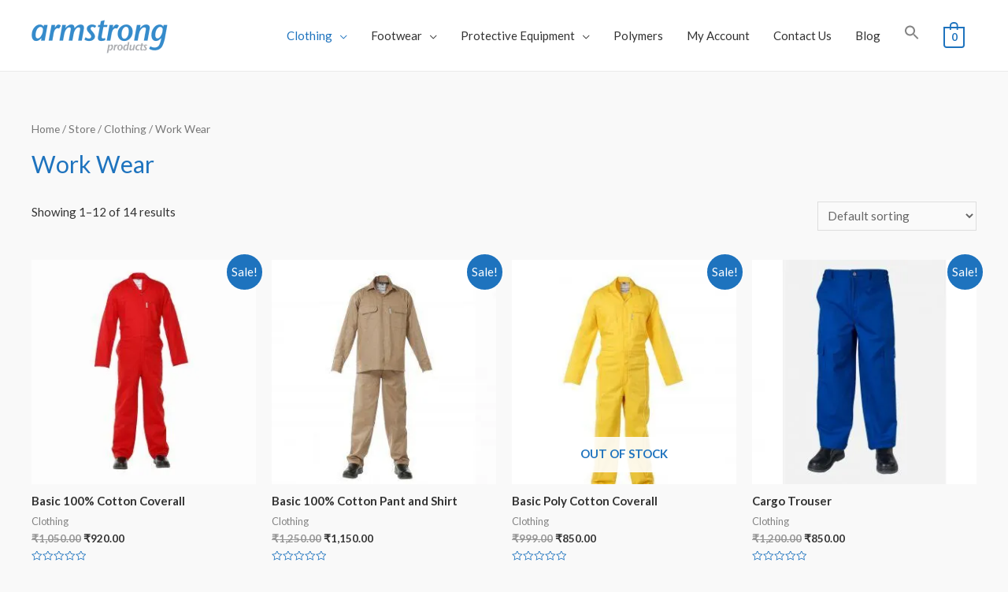

--- FILE ---
content_type: text/html; charset=UTF-8
request_url: https://armstrongproducts.co.in/clothing/work-wear/
body_size: 50338
content:
<!DOCTYPE html> <html lang="en-US"> <head><script>if(navigator.userAgent.match(/MSIE|Internet Explorer/i)||navigator.userAgent.match(/Trident\/7\..*?rv:11/i)){let e=document.location.href;if(!e.match(/[?&]nonitro/)){if(e.indexOf("?")==-1){if(e.indexOf("#")==-1){document.location.href=e+"?nonitro=1"}else{document.location.href=e.replace("#","?nonitro=1#")}}else{if(e.indexOf("#")==-1){document.location.href=e+"&nonitro=1"}else{document.location.href=e.replace("#","&nonitro=1#")}}}}</script><link rel="preconnect" href="https://www.googletagmanager.com" /><link rel="preconnect" href="https://cdn-jjhlh.nitrocdn.com" /><meta charset="UTF-8" /><meta name="viewport" content="width=device-width, initial-scale=1" /><meta name='robots' content='index, follow, max-image-preview:large, max-snippet:-1, max-video-preview:-1' /><title>Workwear Uniform Manufacturer in Mumbai, India | Armstrong</title><meta name="description" content="Armstrong is the top Labour Clothing Work Manufacturer and supplier in India. we Provides Quality Oriented Safety Products" /><meta property="og:locale" content="en_US" /><meta property="og:type" content="article" /><meta property="og:title" content="Workwear Uniform Manufacturer in Mumbai, India | Armstrong" /><meta property="og:description" content="Armstrong is the top Labour Clothing Work Manufacturer and supplier in India. we Provides Quality Oriented Safety Products" /><meta property="og:url" content="https://armstrongproducts.co.in/clothing/work-wear/" /><meta property="og:site_name" content="Armstrong Products" /><meta name="twitter:card" content="summary_large_image" /><meta name="generator" content="WordPress 6.7.4" /><meta name="generator" content="WooCommerce 4.3.6" /><meta name="msapplication-TileImage" content="https://armstrongproducts.co.in/wp-content/uploads/2020/06/cropped-86792ad8-e9dc-4d71-9590-b8314436083a-270x270.jpg" /><meta name="generator" content="NitroPack" /><script>var NPSH,NitroScrollHelper;NPSH=NitroScrollHelper=function(){let e=null;const o=window.sessionStorage.getItem("nitroScrollPos");function t(){let e=JSON.parse(window.sessionStorage.getItem("nitroScrollPos"))||{};if(typeof e!=="object"){e={}}e[document.URL]=window.scrollY;window.sessionStorage.setItem("nitroScrollPos",JSON.stringify(e))}window.addEventListener("scroll",function(){if(e!==null){clearTimeout(e)}e=setTimeout(t,200)},{passive:true});let r={};r.getScrollPos=()=>{if(!o){return 0}const e=JSON.parse(o);return e[document.URL]||0};r.isScrolled=()=>{return r.getScrollPos()>document.documentElement.clientHeight*.5};return r}();</script><script>(function(){var a=false;var e=document.documentElement.classList;var i=navigator.userAgent.toLowerCase();var n=["android","iphone","ipad"];var r=n.length;var o;var d=null;for(var t=0;t<r;t++){o=n[t];if(i.indexOf(o)>-1)d=o;if(e.contains(o)){a=true;e.remove(o)}}if(a&&d){e.add(d);if(d=="iphone"||d=="ipad"){e.add("ios")}}})();</script><script type="text/worker" id="nitro-web-worker">var preloadRequests=0;var remainingCount={};var baseURI="";self.onmessage=function(e){switch(e.data.cmd){case"RESOURCE_PRELOAD":var o=e.data.requestId;remainingCount[o]=0;e.data.resources.forEach(function(e){preload(e,function(o){return function(){console.log(o+" DONE: "+e);if(--remainingCount[o]==0){self.postMessage({cmd:"RESOURCE_PRELOAD",requestId:o})}}}(o));remainingCount[o]++});break;case"SET_BASEURI":baseURI=e.data.uri;break}};async function preload(e,o){if(typeof URL!=="undefined"&&baseURI){try{var a=new URL(e,baseURI);e=a.href}catch(e){console.log("Worker error: "+e.message)}}console.log("Preloading "+e);try{var n=new Request(e,{mode:"no-cors",redirect:"follow"});await fetch(n);o()}catch(a){console.log(a);var r=new XMLHttpRequest;r.responseType="blob";r.onload=o;r.onerror=o;r.open("GET",e,true);r.send()}}</script><script id="nprl">(()=>{if(window.NPRL!=undefined)return;(function(e){var t=e.prototype;t.after||(t.after=function(){var e,t=arguments,n=t.length,r=0,i=this,o=i.parentNode,a=Node,c=String,u=document;if(o!==null){while(r<n){(e=t[r])instanceof a?(i=i.nextSibling)!==null?o.insertBefore(e,i):o.appendChild(e):o.appendChild(u.createTextNode(c(e)));++r}}})})(Element);var e,t;e=t=function(){var t=false;var r=window.URL||window.webkitURL;var i=true;var o=false;var a=2;var c=null;var u=null;var d=true;var s=window.nitroGtmExcludes!=undefined;var l=s?JSON.parse(atob(window.nitroGtmExcludes)).map(e=>new RegExp(e)):[];var f;var m;var v=null;var p=null;var g=null;var h={touch:["touchmove","touchend"],default:["mousemove","click","keydown","wheel"]};var E=true;var y=[];var w=false;var b=[];var S=0;var N=0;var L=false;var T=0;var R=null;var O=false;var A=false;var C=false;var P=[];var I=[];var M=[];var k=[];var x=false;var _={};var j=new Map;var B="noModule"in HTMLScriptElement.prototype;var q=requestAnimationFrame||mozRequestAnimationFrame||webkitRequestAnimationFrame||msRequestAnimationFrame;const D="gtm.js?id=";function H(e,t){if(!_[e]){_[e]=[]}_[e].push(t)}function U(e,t){if(_[e]){var n=0,r=_[e];for(var n=0;n<r.length;n++){r[n].call(this,t)}}}function Y(){(function(e,t){var r=null;var i=function(e){r(e)};var o=null;var a={};var c=null;var u=null;var d=0;e.addEventListener(t,function(r){if(["load","DOMContentLoaded"].indexOf(t)!=-1){if(u){Q(function(){e.triggerNitroEvent(t)})}c=true}else if(t=="readystatechange"){d++;n.ogReadyState=d==1?"interactive":"complete";if(u&&u>=d){n.documentReadyState=n.ogReadyState;Q(function(){e.triggerNitroEvent(t)})}}});e.addEventListener(t+"Nitro",function(e){if(["load","DOMContentLoaded"].indexOf(t)!=-1){if(!c){e.preventDefault();e.stopImmediatePropagation()}else{}u=true}else if(t=="readystatechange"){u=n.documentReadyState=="interactive"?1:2;if(d<u){e.preventDefault();e.stopImmediatePropagation()}}});switch(t){case"load":o="onload";break;case"readystatechange":o="onreadystatechange";break;case"pageshow":o="onpageshow";break;default:o=null;break}if(o){Object.defineProperty(e,o,{get:function(){return r},set:function(n){if(typeof n!=="function"){r=null;e.removeEventListener(t+"Nitro",i)}else{if(!r){e.addEventListener(t+"Nitro",i)}r=n}}})}Object.defineProperty(e,"addEventListener"+t,{value:function(r){if(r!=t||!n.startedScriptLoading||document.currentScript&&document.currentScript.hasAttribute("nitro-exclude")){}else{arguments[0]+="Nitro"}e.ogAddEventListener.apply(e,arguments);a[arguments[1]]=arguments[0]}});Object.defineProperty(e,"removeEventListener"+t,{value:function(t){var n=a[arguments[1]];arguments[0]=n;e.ogRemoveEventListener.apply(e,arguments)}});Object.defineProperty(e,"triggerNitroEvent"+t,{value:function(t,n){n=n||e;var r=new Event(t+"Nitro",{bubbles:true});r.isNitroPack=true;Object.defineProperty(r,"type",{get:function(){return t},set:function(){}});Object.defineProperty(r,"target",{get:function(){return n},set:function(){}});e.dispatchEvent(r)}});if(typeof e.triggerNitroEvent==="undefined"){(function(){var t=e.addEventListener;var n=e.removeEventListener;Object.defineProperty(e,"ogAddEventListener",{value:t});Object.defineProperty(e,"ogRemoveEventListener",{value:n});Object.defineProperty(e,"addEventListener",{value:function(n){var r="addEventListener"+n;if(typeof e[r]!=="undefined"){e[r].apply(e,arguments)}else{t.apply(e,arguments)}},writable:true});Object.defineProperty(e,"removeEventListener",{value:function(t){var r="removeEventListener"+t;if(typeof e[r]!=="undefined"){e[r].apply(e,arguments)}else{n.apply(e,arguments)}}});Object.defineProperty(e,"triggerNitroEvent",{value:function(t,n){var r="triggerNitroEvent"+t;if(typeof e[r]!=="undefined"){e[r].apply(e,arguments)}}})})()}}).apply(null,arguments)}Y(window,"load");Y(window,"pageshow");Y(window,"DOMContentLoaded");Y(document,"DOMContentLoaded");Y(document,"readystatechange");try{var F=new Worker(r.createObjectURL(new Blob([document.getElementById("nitro-web-worker").textContent],{type:"text/javascript"})))}catch(e){var F=new Worker("data:text/javascript;base64,"+btoa(document.getElementById("nitro-web-worker").textContent))}F.onmessage=function(e){if(e.data.cmd=="RESOURCE_PRELOAD"){U(e.data.requestId,e)}};if(typeof document.baseURI!=="undefined"){F.postMessage({cmd:"SET_BASEURI",uri:document.baseURI})}var G=function(e){if(--S==0){Q(K)}};var W=function(e){e.target.removeEventListener("load",W);e.target.removeEventListener("error",W);e.target.removeEventListener("nitroTimeout",W);if(e.type!="nitroTimeout"){clearTimeout(e.target.nitroTimeout)}if(--N==0&&S==0){Q(J)}};var X=function(e){var t=e.textContent;try{var n=r.createObjectURL(new Blob([t.replace(/^(?:<!--)?(.*?)(?:-->)?$/gm,"$1")],{type:"text/javascript"}))}catch(e){var n="data:text/javascript;base64,"+btoa(t.replace(/^(?:<!--)?(.*?)(?:-->)?$/gm,"$1"))}return n};var K=function(){n.documentReadyState="interactive";document.triggerNitroEvent("readystatechange");document.triggerNitroEvent("DOMContentLoaded");if(window.pageYOffset||window.pageXOffset){window.dispatchEvent(new Event("scroll"))}A=true;Q(function(){if(N==0){Q(J)}Q($)})};var J=function(){if(!A||O)return;O=true;R.disconnect();en();n.documentReadyState="complete";document.triggerNitroEvent("readystatechange");window.triggerNitroEvent("load",document);window.triggerNitroEvent("pageshow",document);if(window.pageYOffset||window.pageXOffset||location.hash){let e=typeof history.scrollRestoration!=="undefined"&&history.scrollRestoration=="auto";if(e&&typeof NPSH!=="undefined"&&NPSH.getScrollPos()>0&&window.pageYOffset>document.documentElement.clientHeight*.5){window.scrollTo(0,NPSH.getScrollPos())}else if(location.hash){try{let e=document.querySelector(location.hash);if(e){e.scrollIntoView()}}catch(e){}}}var e=null;if(a==1){e=eo}else{e=eu}Q(e)};var Q=function(e){setTimeout(e,0)};var V=function(e){if(e.type=="touchend"||e.type=="click"){g=e}};var $=function(){if(d&&g){setTimeout(function(e){return function(){var t=function(e,t,n){var r=new Event(e,{bubbles:true,cancelable:true});if(e=="click"){r.clientX=t;r.clientY=n}else{r.touches=[{clientX:t,clientY:n}]}return r};var n;if(e.type=="touchend"){var r=e.changedTouches[0];n=document.elementFromPoint(r.clientX,r.clientY);n.dispatchEvent(t("touchstart"),r.clientX,r.clientY);n.dispatchEvent(t("touchend"),r.clientX,r.clientY);n.dispatchEvent(t("click"),r.clientX,r.clientY)}else if(e.type=="click"){n=document.elementFromPoint(e.clientX,e.clientY);n.dispatchEvent(t("click"),e.clientX,e.clientY)}}}(g),150);g=null}};var z=function(e){if(e.tagName=="SCRIPT"&&!e.hasAttribute("data-nitro-for-id")&&!e.hasAttribute("nitro-document-write")||e.tagName=="IMG"&&(e.hasAttribute("src")||e.hasAttribute("srcset"))||e.tagName=="IFRAME"&&e.hasAttribute("src")||e.tagName=="LINK"&&e.hasAttribute("href")&&e.hasAttribute("rel")&&e.getAttribute("rel")=="stylesheet"){if(e.tagName==="IFRAME"&&e.src.indexOf("about:blank")>-1){return}var t="";switch(e.tagName){case"LINK":t=e.href;break;case"IMG":if(k.indexOf(e)>-1)return;t=e.srcset||e.src;break;default:t=e.src;break}var n=e.getAttribute("type");if(!t&&e.tagName!=="SCRIPT")return;if((e.tagName=="IMG"||e.tagName=="LINK")&&(t.indexOf("data:")===0||t.indexOf("blob:")===0))return;if(e.tagName=="SCRIPT"&&n&&n!=="text/javascript"&&n!=="application/javascript"){if(n!=="module"||!B)return}if(e.tagName==="SCRIPT"){if(k.indexOf(e)>-1)return;if(e.noModule&&B){return}let t=null;if(document.currentScript){if(document.currentScript.src&&document.currentScript.src.indexOf(D)>-1){t=document.currentScript}if(document.currentScript.hasAttribute("data-nitro-gtm-id")){e.setAttribute("data-nitro-gtm-id",document.currentScript.getAttribute("data-nitro-gtm-id"))}}else if(window.nitroCurrentScript){if(window.nitroCurrentScript.src&&window.nitroCurrentScript.src.indexOf(D)>-1){t=window.nitroCurrentScript}}if(t&&s){let n=false;for(const t of l){n=e.src?t.test(e.src):t.test(e.textContent);if(n){break}}if(!n){e.type="text/googletagmanagerscript";let n=t.hasAttribute("data-nitro-gtm-id")?t.getAttribute("data-nitro-gtm-id"):t.id;if(!j.has(n)){j.set(n,[])}let r=j.get(n);r.push(e);return}}if(!e.src){if(e.textContent.length>0){e.textContent+="\n;if(document.currentScript.nitroTimeout) {clearTimeout(document.currentScript.nitroTimeout);}; setTimeout(function() { this.dispatchEvent(new Event('load')); }.bind(document.currentScript), 0);"}else{return}}else{}k.push(e)}if(!e.hasOwnProperty("nitroTimeout")){N++;e.addEventListener("load",W,true);e.addEventListener("error",W,true);e.addEventListener("nitroTimeout",W,true);e.nitroTimeout=setTimeout(function(){console.log("Resource timed out",e);e.dispatchEvent(new Event("nitroTimeout"))},5e3)}}};var Z=function(e){if(e.hasOwnProperty("nitroTimeout")&&e.nitroTimeout){clearTimeout(e.nitroTimeout);e.nitroTimeout=null;e.dispatchEvent(new Event("nitroTimeout"))}};document.documentElement.addEventListener("load",function(e){if(e.target.tagName=="SCRIPT"||e.target.tagName=="IMG"){k.push(e.target)}},true);document.documentElement.addEventListener("error",function(e){if(e.target.tagName=="SCRIPT"||e.target.tagName=="IMG"){k.push(e.target)}},true);var ee=["appendChild","replaceChild","insertBefore","prepend","append","before","after","replaceWith","insertAdjacentElement"];var et=function(){if(s){window._nitro_setTimeout=window.setTimeout;window.setTimeout=function(e,t,...n){let r=document.currentScript||window.nitroCurrentScript;if(!r||r.src&&r.src.indexOf(D)==-1){return window._nitro_setTimeout.call(window,e,t,...n)}return window._nitro_setTimeout.call(window,function(e,t){return function(...n){window.nitroCurrentScript=e;t(...n)}}(r,e),t,...n)}}ee.forEach(function(e){HTMLElement.prototype["og"+e]=HTMLElement.prototype[e];HTMLElement.prototype[e]=function(...t){if(this.parentNode||this===document.documentElement){switch(e){case"replaceChild":case"insertBefore":t.pop();break;case"insertAdjacentElement":t.shift();break}t.forEach(function(e){if(!e)return;if(e.tagName=="SCRIPT"){z(e)}else{if(e.children&&e.children.length>0){e.querySelectorAll("script").forEach(z)}}})}return this["og"+e].apply(this,arguments)}})};var en=function(){if(s&&typeof window._nitro_setTimeout==="function"){window.setTimeout=window._nitro_setTimeout}ee.forEach(function(e){HTMLElement.prototype[e]=HTMLElement.prototype["og"+e]})};var er=async function(){if(o){ef(f);ef(V);if(v){clearTimeout(v);v=null}}if(T===1){L=true;return}else if(T===0){T=-1}n.startedScriptLoading=true;Object.defineProperty(document,"readyState",{get:function(){return n.documentReadyState},set:function(){}});var e=document.documentElement;var t={attributes:true,attributeFilter:["src"],childList:true,subtree:true};R=new MutationObserver(function(e,t){e.forEach(function(e){if(e.type=="childList"&&e.addedNodes.length>0){e.addedNodes.forEach(function(e){if(!document.documentElement.contains(e)){return}if(e.tagName=="IMG"||e.tagName=="IFRAME"||e.tagName=="LINK"){z(e)}})}if(e.type=="childList"&&e.removedNodes.length>0){e.removedNodes.forEach(function(e){if(e.tagName=="IFRAME"||e.tagName=="LINK"){Z(e)}})}if(e.type=="attributes"){var t=e.target;if(!document.documentElement.contains(t)){return}if(t.tagName=="IFRAME"||t.tagName=="LINK"||t.tagName=="IMG"||t.tagName=="SCRIPT"){z(t)}}})});R.observe(e,t);if(!s){et()}await Promise.all(P);var r=b.shift();var i=null;var a=false;while(r){var c;var u=JSON.parse(atob(r.meta));var d=u.delay;if(r.type=="inline"){var l=document.getElementById(r.id);if(l){l.remove()}else{r=b.shift();continue}c=X(l);if(c===false){r=b.shift();continue}}else{c=r.src}if(!a&&r.type!="inline"&&(typeof u.attributes.async!="undefined"||typeof u.attributes.defer!="undefined")){if(i===null){i=r}else if(i===r){a=true}if(!a){b.push(r);r=b.shift();continue}}var m=document.createElement("script");m.src=c;m.setAttribute("data-nitro-for-id",r.id);for(var p in u.attributes){try{if(u.attributes[p]===false){m.setAttribute(p,"")}else{m.setAttribute(p,u.attributes[p])}}catch(e){console.log("Error while setting script attribute",m,e)}}m.async=false;if(u.canonicalLink!=""&&Object.getOwnPropertyDescriptor(m,"src")?.configurable!==false){(e=>{Object.defineProperty(m,"src",{get:function(){return e.canonicalLink},set:function(){}})})(u)}if(d){setTimeout((function(e,t){var n=document.querySelector("[data-nitro-marker-id='"+t+"']");if(n){n.after(e)}else{document.head.appendChild(e)}}).bind(null,m,r.id),d)}else{m.addEventListener("load",G);m.addEventListener("error",G);if(!m.noModule||!B){S++}var g=document.querySelector("[data-nitro-marker-id='"+r.id+"']");if(g){Q(function(e,t){return function(){e.after(t)}}(g,m))}else{Q(function(e){return function(){document.head.appendChild(e)}}(m))}}r=b.shift()}};var ei=function(){var e=document.getElementById("nitro-deferred-styles");var t=document.createElement("div");t.innerHTML=e.textContent;return t};var eo=async function(e){isPreload=e&&e.type=="NitroPreload";if(!isPreload){T=-1;E=false;if(o){ef(f);ef(V);if(v){clearTimeout(v);v=null}}}if(w===false){var t=ei();let e=t.querySelectorAll('style,link[rel="stylesheet"]');w=e.length;if(w){let e=document.getElementById("nitro-deferred-styles-marker");e.replaceWith.apply(e,t.childNodes)}else if(isPreload){Q(ed)}else{es()}}else if(w===0&&!isPreload){es()}};var ea=function(){var e=ei();var t=e.childNodes;var n;var r=[];for(var i=0;i<t.length;i++){n=t[i];if(n.href){r.push(n.href)}}var o="css-preload";H(o,function(e){eo(new Event("NitroPreload"))});if(r.length){F.postMessage({cmd:"RESOURCE_PRELOAD",resources:r,requestId:o})}else{Q(function(){U(o)})}};var ec=function(){if(T===-1)return;T=1;var e=[];var t,n;for(var r=0;r<b.length;r++){t=b[r];if(t.type!="inline"){if(t.src){n=JSON.parse(atob(t.meta));if(n.delay)continue;if(n.attributes.type&&n.attributes.type=="module"&&!B)continue;e.push(t.src)}}}if(e.length){var i="js-preload";H(i,function(e){T=2;if(L){Q(er)}});F.postMessage({cmd:"RESOURCE_PRELOAD",resources:e,requestId:i})}};var eu=function(){while(I.length){style=I.shift();if(style.hasAttribute("nitropack-onload")){style.setAttribute("onload",style.getAttribute("nitropack-onload"));Q(function(e){return function(){e.dispatchEvent(new Event("load"))}}(style))}}while(M.length){style=M.shift();if(style.hasAttribute("nitropack-onerror")){style.setAttribute("onerror",style.getAttribute("nitropack-onerror"));Q(function(e){return function(){e.dispatchEvent(new Event("error"))}}(style))}}};var ed=function(){if(!x){if(i){Q(function(){var e=document.getElementById("nitro-critical-css");if(e){e.remove()}})}x=true;onStylesLoadEvent=new Event("NitroStylesLoaded");onStylesLoadEvent.isNitroPack=true;window.dispatchEvent(onStylesLoadEvent)}};var es=function(){if(a==2){Q(er)}else{eu()}};var el=function(e){m.forEach(function(t){document.addEventListener(t,e,true)})};var ef=function(e){m.forEach(function(t){document.removeEventListener(t,e,true)})};if(s){et()}return{setAutoRemoveCriticalCss:function(e){i=e},registerScript:function(e,t,n){b.push({type:"remote",src:e,id:t,meta:n})},registerInlineScript:function(e,t){b.push({type:"inline",id:e,meta:t})},registerStyle:function(e,t,n){y.push({href:e,rel:t,media:n})},onLoadStyle:function(e){I.push(e);if(w!==false&&--w==0){Q(ed);if(E){E=false}else{es()}}},onErrorStyle:function(e){M.push(e);if(w!==false&&--w==0){Q(ed);if(E){E=false}else{es()}}},loadJs:function(e,t){if(!e.src){var n=X(e);if(n!==false){e.src=n;e.textContent=""}}if(t){Q(function(e,t){return function(){e.after(t)}}(t,e))}else{Q(function(e){return function(){document.head.appendChild(e)}}(e))}},loadQueuedResources:async function(){window.dispatchEvent(new Event("NitroBootStart"));if(p){clearTimeout(p);p=null}window.removeEventListener("load",e.loadQueuedResources);f=a==1?er:eo;if(!o||g){Q(f)}else{if(navigator.userAgent.indexOf(" Edge/")==-1){ea();H("css-preload",ec)}el(f);if(u){if(c){v=setTimeout(f,c)}}else{}}},fontPreload:function(e){var t="critical-fonts";H(t,function(e){document.getElementById("nitro-critical-fonts").type="text/css"});F.postMessage({cmd:"RESOURCE_PRELOAD",resources:e,requestId:t})},boot:function(){if(t)return;t=true;C=typeof NPSH!=="undefined"&&NPSH.isScrolled();let n=document.prerendering;if(location.hash||C||n){o=false}m=h.default.concat(h.touch);p=setTimeout(e.loadQueuedResources,1500);el(V);if(C){e.loadQueuedResources()}else{window.addEventListener("load",e.loadQueuedResources)}},addPrerequisite:function(e){P.push(e)},getTagManagerNodes:function(e){if(!e)return j;return j.get(e)??[]}}}();var n,r;n=r=function(){var t=document.write;return{documentWrite:function(n,r){if(n&&n.hasAttribute("nitro-exclude")){return t.call(document,r)}var i=null;if(n.documentWriteContainer){i=n.documentWriteContainer}else{i=document.createElement("span");n.documentWriteContainer=i}var o=null;if(n){if(n.hasAttribute("data-nitro-for-id")){o=document.querySelector('template[data-nitro-marker-id="'+n.getAttribute("data-nitro-for-id")+'"]')}else{o=n}}i.innerHTML+=r;i.querySelectorAll("script").forEach(function(e){e.setAttribute("nitro-document-write","")});if(!i.parentNode){if(o){o.parentNode.insertBefore(i,o)}else{document.body.appendChild(i)}}var a=document.createElement("span");a.innerHTML=r;var c=a.querySelectorAll("script");if(c.length){c.forEach(function(t){var n=t.getAttributeNames();var r=document.createElement("script");n.forEach(function(e){r.setAttribute(e,t.getAttribute(e))});r.async=false;if(!t.src&&t.textContent){r.textContent=t.textContent}e.loadJs(r,o)})}},TrustLogo:function(e,t){var n=document.getElementById(e);var r=document.createElement("img");r.src=t;n.parentNode.insertBefore(r,n)},documentReadyState:"loading",ogReadyState:document.readyState,startedScriptLoading:false,loadScriptDelayed:function(e,t){setTimeout(function(){var t=document.createElement("script");t.src=e;document.head.appendChild(t)},t)}}}();document.write=function(e){n.documentWrite(document.currentScript,e)};document.writeln=function(e){n.documentWrite(document.currentScript,e+"\n")};window.NPRL=e;window.NitroResourceLoader=t;window.NPh=n;window.NitroPackHelper=r})();</script><template id="nitro-deferred-styles-marker"></template><style id="nitro-fonts">@font-face{font-family:"Astra";src:url("https://cdn-jjhlh.nitrocdn.com/QaQBhVFrDGFODkWZMTBXiyuaVLqaovEk/assets/static/source/rev-55515cf/armstrongproducts.co.in/wp-content/themes/astra/assets/fonts/astra.ttf") format("truetype");font-weight:normal;font-style:normal;font-display:swap}@font-face{font-family:"Lato";font-style:normal;font-weight:400;font-display:swap;src:url("https://fonts.gstatic.com/s/lato/v25/S6uyw4BMUTPHjxAwXiWtFCfQ7A.woff2") format("woff2");unicode-range:U+0100-02BA,U+02BD-02C5,U+02C7-02CC,U+02CE-02D7,U+02DD-02FF,U+0304,U+0308,U+0329,U+1D00-1DBF,U+1E00-1E9F,U+1EF2-1EFF,U+2020,U+20A0-20AB,U+20AD-20C0,U+2113,U+2C60-2C7F,U+A720-A7FF}@font-face{font-family:"Lato";font-style:normal;font-weight:400;font-display:swap;src:url("https://fonts.gstatic.com/s/lato/v25/S6uyw4BMUTPHjx4wXiWtFCc.woff2") format("woff2");unicode-range:U+0000-00FF,U+0131,U+0152-0153,U+02BB-02BC,U+02C6,U+02DA,U+02DC,U+0304,U+0308,U+0329,U+2000-206F,U+20AC,U+2122,U+2191,U+2193,U+2212,U+2215,U+FEFF,U+FFFD}@font-face{font-family:"Lato";font-style:normal;font-weight:700;font-display:swap;src:url("https://fonts.gstatic.com/s/lato/v25/S6u9w4BMUTPHh6UVSwaPGQ3q5d0N7w.woff2") format("woff2");unicode-range:U+0100-02BA,U+02BD-02C5,U+02C7-02CC,U+02CE-02D7,U+02DD-02FF,U+0304,U+0308,U+0329,U+1D00-1DBF,U+1E00-1E9F,U+1EF2-1EFF,U+2020,U+20A0-20AB,U+20AD-20C0,U+2113,U+2C60-2C7F,U+A720-A7FF}@font-face{font-family:"Lato";font-style:normal;font-weight:700;font-display:swap;src:url("https://fonts.gstatic.com/s/lato/v25/S6u9w4BMUTPHh6UVSwiPGQ3q5d0.woff2") format("woff2");unicode-range:U+0000-00FF,U+0131,U+0152-0153,U+02BB-02BC,U+02C6,U+02DA,U+02DC,U+0304,U+0308,U+0329,U+2000-206F,U+20AC,U+2122,U+2191,U+2193,U+2212,U+2215,U+FEFF,U+FFFD}@font-face{font-family:star;src:url("https://cdn-jjhlh.nitrocdn.com/QaQBhVFrDGFODkWZMTBXiyuaVLqaovEk/assets/static/source/rev-55515cf/armstrongproducts.co.in/wp-content/plugins/woocommerce/assets/fonts/star.eot");src:url("https://cdn-jjhlh.nitrocdn.com/QaQBhVFrDGFODkWZMTBXiyuaVLqaovEk/assets/static/source/rev-55515cf/armstrongproducts.co.in/wp-content/plugins/woocommerce/assets/fonts/star.ttf") format("truetype");font-weight:400;font-style:normal;font-display:swap}@font-face{font-family:"Font Awesome 5 Brands";font-style:normal;font-weight:400;font-display:swap;src:url("https://cdn-jjhlh.nitrocdn.com/QaQBhVFrDGFODkWZMTBXiyuaVLqaovEk/assets/static/source/rev-55515cf/armstrongproducts.co.in/wp-content/plugins/elementor/assets/lib/font-awesome/webfonts/fa-brands-400.eot");src:url("https://cdn-jjhlh.nitrocdn.com/QaQBhVFrDGFODkWZMTBXiyuaVLqaovEk/assets/static/source/rev-55515cf/armstrongproducts.co.in/wp-content/plugins/elementor/assets/lib/font-awesome/webfonts/fa-brands-400.woff2") format("woff2")}@font-face{font-family:"Font Awesome 5 Brands";font-style:normal;font-weight:400;font-display:swap;src:url("https://cdn-jjhlh.nitrocdn.com/QaQBhVFrDGFODkWZMTBXiyuaVLqaovEk/assets/static/source/rev-55515cf/armstrongproducts.co.in/wp-content/plugins/elementor/assets/lib/font-awesome/webfonts/fa-brands-400.eot");src:url("https://cdn-jjhlh.nitrocdn.com/QaQBhVFrDGFODkWZMTBXiyuaVLqaovEk/assets/static/source/rev-55515cf/armstrongproducts.co.in/wp-content/plugins/elementor/assets/lib/font-awesome/webfonts/fa-brands-400.woff2") format("woff2")}</style><style type="text/css" id="nitro-critical-css">img:is([sizes="auto" i], [sizes^="auto," i]){contain-intrinsic-size:3000px 1500px}a,body,del,div,form,h1,h2,html,ins,label,li,p,span,strong,ul{border:0;font-size:100%;font-style:inherit;font-weight:inherit;margin:0;outline:0;padding:0;vertical-align:baseline}html{-webkit-text-size-adjust:100%;-ms-text-size-adjust:100%}body{margin:0}header,main,nav{display:block}template{display:none}a{background-color:transparent}a,a:visited{text-decoration:none}strong{font-weight:700}img{border:0}svg:not(:root){overflow:hidden}button,input,select{color:inherit;font:inherit;margin:0}button{overflow:visible}button,select{text-transform:none}button{-webkit-appearance:button}button::-moz-focus-inner,input::-moz-focus-inner{border:0;padding:0}input{line-height:normal}input[type=search]{-webkit-appearance:textfield;box-sizing:content-box}input[type=search]::-webkit-search-cancel-button,input[type=search]::-webkit-search-decoration{-webkit-appearance:none}.ast-container{margin-left:auto;margin-right:auto;padding-left:20px;padding-right:20px}.ast-container::after{content:"";display:table;clear:both}@media (min-width:544px){.ast-container{max-width:100%}}@media (min-width:768px){.ast-container{max-width:100%}}@media (min-width:992px){.ast-container{max-width:100%}}@media (min-width:1200px){.ast-container{max-width:100%}}.ast-col-sm-12{position:relative;min-height:1px;padding-left:20px;padding-right:20px}@media (min-width:544px){.ast-col-sm-12{float:left}.ast-col-sm-12{width:100%}}h1,h2{clear:both}h1{color:#808285;font-size:2em;line-height:1.2}h2{color:#808285;font-size:1.7em;line-height:1.3}html{box-sizing:border-box}*,:after,:before{box-sizing:inherit}body{color:#808285;background:#fff;font-style:normal}ul{margin:0 0 1.5em 3em}ul{list-style:disc}li>ul{margin-bottom:0;margin-left:1.5em}strong{font-weight:700}img{height:auto;max-width:100%}button,input,select{color:#808285;font-weight:400;font-size:100%;margin:0;vertical-align:baseline}button,input{line-height:normal}ins{background:0 0;text-decoration:none}ul{margin:0 0 1.5em 3em}ul{list-style:disc}li>ul{margin-bottom:0;margin-left:1.5em}button{border:1px solid;border-color:#eaeaea;border-radius:2px;background:#e6e6e6;padding:.6em 1em .4em;color:#fff}input[type=search]{color:#666;border:1px solid #ccc;border-radius:2px;-webkit-appearance:none}a{color:#4169e1}.screen-reader-text{border:0;clip:rect(1px,1px,1px,1px);height:1px;margin:-1px;overflow:hidden;padding:0;position:absolute;width:1px;word-wrap:normal !important}#primary:after,#primary:before,.ast-container:after,.ast-container:before,.site-content:after,.site-content:before,.site-header:after,.site-header:before,.site-main:after,.site-main:before{content:"";display:table}#primary:after,.ast-container:after,.site-content:after,.site-header:after,.site-main:after{clear:both}body{-webkit-font-smoothing:antialiased;-moz-osx-font-smoothing:grayscale}body:not(.logged-in){position:relative}#page{position:relative}a{text-decoration:none}img{vertical-align:middle}p{margin-bottom:1.75em}.site .skip-link{background-color:#f1f1f1;box-shadow:0 0 1px 1px rgba(0,0,0,.2);color:#21759b;display:block;font-family:Montserrat,"Helvetica Neue",sans-serif;font-size:14px;font-weight:700;left:-9999em;outline:0;padding:15px 23px 14px;text-decoration:none;text-transform:none;top:-9999em}input,select{line-height:1}body,button{line-height:1.8571428571429}body{background-color:#fff}#page{display:block}#primary{display:block;position:relative;float:left;width:100%}#primary{margin:4em 0}.main-navigation{-js-display:inline-flex;display:inline-flex;height:100%}.main-navigation ul{list-style:none;margin:0;padding-left:0;position:relative}.main-header-menu .menu-link,.main-header-menu a{text-decoration:none;padding:0 1em;display:inline-block}.main-header-menu .menu-item{position:relative}.main-header-menu .sub-menu{width:240px;background:#fff;left:-999em;position:absolute;top:100%;z-index:99999}.main-header-menu .sub-menu .menu-link{padding:.9em 1em;display:block;word-wrap:break-word}.submenu-with-border .sub-menu{border-width:1px;border-style:solid}.submenu-with-border .sub-menu .menu-link{border-width:0 0 1px;border-style:solid}.ast-desktop .submenu-with-border .sub-menu>.menu-item:last-child>.menu-link{border-bottom-width:0}.ast-mobile-menu-buttons{display:none}.ast-button-wrap{display:inline-block}.ast-button-wrap button{box-shadow:none;border:none}.ast-button-wrap .menu-toggle{padding:0;width:2.2em;height:2.1em;font-size:1.5em;font-weight:400;border-radius:2px;-webkit-font-smoothing:antialiased;-moz-osx-font-smoothing:grayscale;border-radius:2px;vertical-align:middle;line-height:1.8571428571429}.ast-button-wrap .menu-toggle.main-header-menu-toggle{padding:0 .5em;width:auto;text-align:center}.ast-button-wrap .menu-toggle .menu-toggle-icon{font-style:normal;display:inline-block;vertical-align:middle;line-height:2.05}.ast-button-wrap .menu-toggle .menu-toggle-icon:before{content:"";font-family:Astra;text-decoration:inherit}.main-header-bar-navigation{flex:1}.header-main-layout-1 .ast-main-header-bar-alignment{margin-left:auto}#site-navigation{height:100%}.main-header-bar{z-index:1}.header-main-layout-1 .main-header-bar-navigation{text-align:right}.header-main-layout-1 .main-header-bar-navigation .sub-menu{text-align:left}.header-main-layout-1 .main-navigation{padding-left:15px;vertical-align:top}.header-main-layout-1 .main-header-container{align-items:stretch}@media (max-width:544px){.site-branding img,.site-header .site-logo-img .custom-logo-link img{max-width:100%}}.site-header{z-index:99;position:relative}.main-header-container{position:relative}.main-header-bar-wrap{position:relative}.main-header-bar{background-color:#fff;border-bottom-color:#eaeaea;border-bottom-style:solid}.main-header-bar{margin-left:auto;margin-right:auto}.ast-desktop .main-header-menu .sub-menu{box-shadow:0 4px 10px -2px rgba(0,0,0,.1)}.site-branding{line-height:1;align-self:center}.ast-menu-toggle{display:none;background:0 0;color:inherit;border-style:dotted;border-color:transparent}.main-header-bar{z-index:4;position:relative;line-height:4}.main-header-bar .main-header-bar-navigation{height:100%}.main-header-bar .main-header-bar-navigation .sub-menu{line-height:1.45}.main-header-bar .main-header-bar-navigation .menu-item-has-children>.menu-link:after{content:"";display:inline-block;font-family:Astra;font-size:9px;font-size:.6rem;font-weight:700;text-rendering:auto;-webkit-font-smoothing:antialiased;-moz-osx-font-smoothing:grayscale;margin-left:10px;line-height:normal}.ast-masthead-custom-menu-items{padding:0 1em}.ast-site-identity{padding:1em 0}body{overflow-x:hidden}.widget{margin:0 0 2.8em 0}.widget:last-child{margin-bottom:0}input[type=search],select{color:#666;padding:.75em;height:auto;border-width:1px;border-style:solid;border-color:#eaeaea;border-radius:2px;background:#fafafa;box-shadow:none;box-sizing:border-box}.page-title{margin-bottom:1em;font-weight:400}.ast-article-post{margin-bottom:2.5em}.ast-article-post:last-child{margin-bottom:0;border-bottom:0}.ast-flex{-js-display:flex;display:flex;flex-wrap:wrap}.ast-justify-content-flex-end{justify-content:flex-end}.ast-flex-grow-1{flex-grow:1}html{font-size:93.75%}a,.page-title{color:#1e73be}body,button,input,select{font-family:"Lato",sans-serif;font-weight:400;font-size:15px;font-size:1rem}h1,h2{font-family:"Lato",sans-serif;font-weight:700}header .site-logo-img .custom-logo-link img{max-width:175px}h1{font-size:66px;font-size:4.4rem;font-family:"Lato",sans-serif;line-height:1.2}h2{font-size:42px;font-size:2.8rem;font-family:"Lato",sans-serif}.page-title{font-size:30px;font-size:2rem}body,h1,h2{color:#333}.main-header-menu .menu-link{color:#333}.main-header-menu .current-menu-item>.menu-link,.main-header-menu .current-menu-item>.ast-menu-toggle{color:#1e73be}@media (max-width:768px){#primary{padding:1.5em 0;margin:0}}.menu-toggle,button{border-style:solid;border-top-width:0;border-right-width:0;border-left-width:0;border-bottom-width:0;color:#fff;border-color:#1e73be;background-color:#1e73be;border-radius:0;padding-top:16px;padding-right:25px;padding-bottom:16px;padding-left:25px;font-family:inherit;font-weight:inherit;line-height:1}@media (min-width:768px){.ast-container{max-width:100%}}@media (min-width:544px){.ast-container{max-width:100%}}body{background-color:#f9f9f9;background-image:none}@media (max-width:768px){h1{font-size:50px}h2{font-size:25px}.page-title{font-size:30px}#masthead .site-logo-img .custom-logo-link img{max-width:120px}}@media (max-width:544px){h1{font-size:30px}h2{font-size:25px}.page-title{font-size:30px}}@media (max-width:768px){html{font-size:85.5%}}@media (max-width:544px){html{font-size:85.5%}}@media (min-width:769px){.ast-container{max-width:1240px}}@media (max-width:921px){.main-header-bar .main-header-bar-navigation{display:none}}.ast-desktop .main-header-menu.submenu-with-border .sub-menu{border-color:#ddd}.ast-desktop .main-header-menu.submenu-with-border .sub-menu{border-top-width:1px;border-right-width:1px;border-left-width:1px;border-bottom-width:1px;border-style:solid}.ast-desktop .main-header-menu.submenu-with-border .sub-menu .menu-link{border-bottom-width:1px;border-style:solid;border-color:#eaeaea}h1,h2{color:#333}@media (min-width:769px){.main-header-bar{border-bottom-width:1px}}.ast-flex{-webkit-align-content:center;-ms-flex-line-pack:center;align-content:center;-webkit-box-align:center;-webkit-align-items:center;-moz-box-align:center;-ms-flex-align:center;align-items:center}.main-header-bar{padding:1em 0}.ast-site-identity{padding:0}.header-main-layout-1 .ast-flex.main-header-container{-webkit-align-content:center;-ms-flex-line-pack:center;align-content:center;-webkit-box-align:center;-webkit-align-items:center;-moz-box-align:center;-ms-flex-align:center;align-items:center}.header-main-layout-1 .ast-flex.main-header-container{-webkit-align-content:center;-ms-flex-line-pack:center;align-content:center;-webkit-box-align:center;-webkit-align-items:center;-moz-box-align:center;-ms-flex-align:center;align-items:center}.ast-desktop .astra-menu-animation-slide-up>.menu-item>.sub-menu{opacity:0;visibility:hidden;transform:translateY(.5em)}ul{box-sizing:border-box}:root{--wp--preset--font-size--normal:16px;--wp--preset--font-size--huge:42px}.screen-reader-text{border:0;clip:rect(1px,1px,1px,1px);clip-path:inset(50%);height:1px;margin:-1px;overflow:hidden;padding:0;position:absolute;width:1px;word-wrap:normal !important}:root{--wp--preset--aspect-ratio--square:1;--wp--preset--aspect-ratio--4-3:4/3;--wp--preset--aspect-ratio--3-4:3/4;--wp--preset--aspect-ratio--3-2:3/2;--wp--preset--aspect-ratio--2-3:2/3;--wp--preset--aspect-ratio--16-9:16/9;--wp--preset--aspect-ratio--9-16:9/16;--wp--preset--color--black:#000;--wp--preset--color--cyan-bluish-gray:#abb8c3;--wp--preset--color--white:#fff;--wp--preset--color--pale-pink:#f78da7;--wp--preset--color--vivid-red:#cf2e2e;--wp--preset--color--luminous-vivid-orange:#ff6900;--wp--preset--color--luminous-vivid-amber:#fcb900;--wp--preset--color--light-green-cyan:#7bdcb5;--wp--preset--color--vivid-green-cyan:#00d084;--wp--preset--color--pale-cyan-blue:#8ed1fc;--wp--preset--color--vivid-cyan-blue:#0693e3;--wp--preset--color--vivid-purple:#9b51e0;--wp--preset--gradient--vivid-cyan-blue-to-vivid-purple:linear-gradient(135deg,rgba(6,147,227,1) 0%,#9b51e0 100%);--wp--preset--gradient--light-green-cyan-to-vivid-green-cyan:linear-gradient(135deg,#7adcb4 0%,#00d082 100%);--wp--preset--gradient--luminous-vivid-amber-to-luminous-vivid-orange:linear-gradient(135deg,rgba(252,185,0,1) 0%,rgba(255,105,0,1) 100%);--wp--preset--gradient--luminous-vivid-orange-to-vivid-red:linear-gradient(135deg,rgba(255,105,0,1) 0%,#cf2e2e 100%);--wp--preset--gradient--very-light-gray-to-cyan-bluish-gray:linear-gradient(135deg,#eee 0%,#a9b8c3 100%);--wp--preset--gradient--cool-to-warm-spectrum:linear-gradient(135deg,#4aeadc 0%,#9778d1 20%,#cf2aba 40%,#ee2c82 60%,#fb6962 80%,#fef84c 100%);--wp--preset--gradient--blush-light-purple:linear-gradient(135deg,#ffceec 0%,#9896f0 100%);--wp--preset--gradient--blush-bordeaux:linear-gradient(135deg,#fecda5 0%,#fe2d2d 50%,#6b003e 100%);--wp--preset--gradient--luminous-dusk:linear-gradient(135deg,#ffcb70 0%,#c751c0 50%,#4158d0 100%);--wp--preset--gradient--pale-ocean:linear-gradient(135deg,#fff5cb 0%,#b6e3d4 50%,#33a7b5 100%);--wp--preset--gradient--electric-grass:linear-gradient(135deg,#caf880 0%,#71ce7e 100%);--wp--preset--gradient--midnight:linear-gradient(135deg,#020381 0%,#2874fc 100%);--wp--preset--font-size--small:13px;--wp--preset--font-size--medium:20px;--wp--preset--font-size--large:36px;--wp--preset--font-size--x-large:42px;--wp--preset--spacing--20:.44rem;--wp--preset--spacing--30:.67rem;--wp--preset--spacing--40:1rem;--wp--preset--spacing--50:1.5rem;--wp--preset--spacing--60:2.25rem;--wp--preset--spacing--70:3.38rem;--wp--preset--spacing--80:5.06rem;--wp--preset--shadow--natural:6px 6px 9px rgba(0,0,0,.2);--wp--preset--shadow--deep:12px 12px 50px rgba(0,0,0,.4);--wp--preset--shadow--sharp:6px 6px 0px rgba(0,0,0,.2);--wp--preset--shadow--outlined:6px 6px 0px -3px rgba(255,255,255,1),6px 6px rgba(0,0,0,1);--wp--preset--shadow--crisp:6px 6px 0px rgba(0,0,0,1)}.woocommerce img,.woocommerce-page img{height:auto;max-width:100%}.woocommerce ul.products,.woocommerce-page ul.products{display:flex;flex-wrap:wrap;clear:both}.woocommerce ul.products::after,.woocommerce ul.products::before,.woocommerce-page ul.products::after,.woocommerce-page ul.products::before{content:" ";display:table}.woocommerce ul.products::after,.woocommerce-page ul.products::after{clear:both}.woocommerce ul.products li.product,.woocommerce-page ul.products li.product{float:left;margin:0 20px 2.992em 0;padding:0;position:relative;width:22.05%;margin-left:0}.woocommerce-page.columns-4 ul.products li.product,.woocommerce.columns-4 ul.products li.product{width:22.5%;width:calc(25% - 15px)}.woocommerce-page.columns-4 ul.products li.product:nth-child(4n),.woocommerce.columns-4 ul.products li.product:nth-child(4n){margin-right:0;clear:right}.woocommerce-page.columns-4 ul.products li.product:nth-child(4n+1),.woocommerce.columns-4 ul.products li.product:nth-child(4n+1){clear:left}.woocommerce .woocommerce-result-count,.woocommerce-page .woocommerce-result-count{float:left}.woocommerce .woocommerce-ordering,.woocommerce-page .woocommerce-ordering{float:right}@media only screen and (max-width:768px){.woocommerce ul.products li.product,.woocommerce-page ul.products li.product,.woocommerce-page[class*=columns-] ul.products li.product,.woocommerce[class*=columns-] ul.products li.product{display:inline-block;margin-right:20px;vertical-align:top;clear:none}}.screen-reader-text{border:0;clip:rect(1px,1px,1px,1px);clip-path:inset(50%);height:1px;margin:-1px;overflow:hidden;padding:0;position:absolute;width:1px;word-wrap:normal !important}.ast-site-header-cart,.woocommerce .ast-site-header-cart{position:relative;list-style-type:none;margin-left:0;padding-left:0;margin-bottom:0;order:1}.ast-site-header-cart .widget_shopping_cart,.woocommerce .ast-site-header-cart .widget_shopping_cart{background-color:#fff;position:absolute;top:100%;width:280px;z-index:999999;font-size:.875em;left:-999em;display:block;line-height:1.618;box-shadow:0 2px 8px 1px rgba(0,0,0,.07);border:2px solid #e6e6e6;opacity:0;visibility:hidden}.ast-site-header-cart .widget_shopping_cart:after,.ast-site-header-cart .widget_shopping_cart:before,.woocommerce .ast-site-header-cart .widget_shopping_cart:after,.woocommerce .ast-site-header-cart .widget_shopping_cart:before{bottom:100%;left:auto;right:8px;border:solid transparent;content:" ";height:0;width:0;position:absolute}.ast-site-header-cart .widget_shopping_cart:after,.woocommerce .ast-site-header-cart .widget_shopping_cart:after{border-color:rgba(255,255,255,0);border-bottom-color:#fff;border-width:6px;margin-left:-6px;margin-bottom:-.3px}.ast-site-header-cart .widget_shopping_cart:before,.woocommerce .ast-site-header-cart .widget_shopping_cart:before{border-color:rgba(230,230,230,0);border-bottom-color:#e6e6e6;border-width:9px;margin-left:-5px;right:5px}.ast-cart-menu-wrap{display:inline-block;line-height:1}.ast-cart-menu-wrap .count{font-weight:700;position:relative;display:inline-block;vertical-align:middle;text-align:center;min-width:2.1em;min-height:2.1em;font-size:.86em;line-height:1.8;border-radius:0 0 .3em .3em;border-width:2px;border-style:solid;padding:0 .4em}.ast-cart-menu-wrap .count:after{bottom:100%;margin-bottom:0;height:.8em;width:.8em;left:50%;transform:translateX(-50%);top:-.6em;content:" ";position:absolute;border-width:2px;border-style:solid;border-top-left-radius:10em;border-top-right-radius:10em;border-bottom:0}.woocommerce h2{margin-bottom:.7em}.woocommerce .woocommerce-breadcrumb{margin:0 0 1em;padding:0;font-size:.92em;color:#777}.woocommerce .woocommerce-breadcrumb::after,.woocommerce .woocommerce-breadcrumb::before{content:" ";display:table}.woocommerce .woocommerce-breadcrumb::after{clear:both}.woocommerce .woocommerce-breadcrumb a{color:#777}.woocommerce span.onsale{min-width:3em;min-height:3em;line-height:3em;padding:0;font-size:1em;font-weight:400;position:absolute;text-align:center;top:.5em;left:.5em;margin:0;border-radius:100%;background-color:#77a464;color:#fff;-webkit-font-smoothing:antialiased;z-index:9}.woocommerce ul.products{margin:0 0 1em;padding:0;list-style:none outside;clear:both}.woocommerce ul.products::after,.woocommerce ul.products::before{content:" ";display:table}.woocommerce ul.products::after{clear:both}.woocommerce ul.products::after,.woocommerce ul.products::before{width:0}.woocommerce ul.products li{list-style:none outside}.woocommerce ul.products li.product .onsale{top:0;right:0;left:auto;margin:-.5em -.5em 0 0}.woocommerce ul.products li.product .woocommerce-loop-product__title{padding:.5em 0;margin:0;font-size:1em}.woocommerce ul.products li.product a{text-decoration:none}.woocommerce ul.products li.product a img{width:100%;height:auto;display:block;margin:0 0 1em;box-shadow:none}.woocommerce ul.products li.product strong{display:block}.woocommerce ul.products li.product .star-rating{font-size:.857em}.woocommerce ul.products li.product .price{color:#77a464;display:block;font-weight:400;margin-bottom:.5em;font-size:.857em}.woocommerce ul.products li.product .price del{color:inherit;opacity:.5;display:inline-block}.woocommerce ul.products li.product .price ins{background:0 0;font-weight:700;display:inline-block}.woocommerce .woocommerce-result-count{margin:0 0 1em}.woocommerce .woocommerce-ordering{margin:0 0 2.5em}.woocommerce .woocommerce-ordering select{vertical-align:top;padding:.5em}.woocommerce .star-rating{float:right;overflow:hidden;position:relative;height:1em;line-height:1;font-size:1em;width:5.4em;font-family:star}.woocommerce .star-rating::before{content:"sssss";color:#d3ced2;float:left;top:0;left:0;position:absolute}.woocommerce .star-rating span{overflow:hidden;float:left;top:0;left:0;position:absolute;padding-top:1.5em}.woocommerce .star-rating span::before{content:"SSSSS";top:0;position:absolute;left:0}.woocommerce .products .star-rating{display:block;margin:.5em auto 0;float:none}.woocommerce .show-on-hover{position:absolute;top:0;left:0;height:100%;right:0;bottom:0;padding:0;margin:0;opacity:0;filter:blur(0)}.woocommerce ul.products li.product,.woocommerce-page ul.products li.product{text-align:left;margin-bottom:2.5em}.woocommerce ul.products li.product a img,.woocommerce-page ul.products li.product a img{margin-bottom:.8em}.woocommerce ul.products li.product .woocommerce-loop-product__title,.woocommerce-page ul.products li.product .woocommerce-loop-product__title{margin-bottom:.5em;padding:0;font-size:1em}.woocommerce ul.products li.product .ast-woo-product-category,.woocommerce-page ul.products li.product .ast-woo-product-category{font-size:.85em;margin-bottom:.5em;display:block;line-height:1.3;opacity:.6}.woocommerce ul.products li.product .star-rating,.woocommerce-page ul.products li.product .star-rating{margin:0 auto .5em 0;backface-visibility:hidden}.woocommerce ul.products li.product .woocommerce-loop-product__link,.woocommerce-page ul.products li.product .woocommerce-loop-product__link{position:relative;display:block}.woocommerce ul.products li.product .ast-shop-product-out-of-stock,.woocommerce-page ul.products li.product .ast-shop-product-out-of-stock{position:absolute;background-color:rgba(255,255,255,.88);text-align:center;left:1em;right:1em;padding:.5em 0 .7em}.woocommerce ul.products li.product .ast-shop-product-out-of-stock,.woocommerce-page ul.products li.product .ast-shop-product-out-of-stock{bottom:1em;text-transform:uppercase;font-weight:700}.woocommerce ul.products li.product .price,.woocommerce-page ul.products li.product .price{line-height:1.3;margin-bottom:0;font-weight:700;margin-bottom:.5em;font-size:.9em}.woocommerce ul.products li.product .price del,.woocommerce-page ul.products li.product .price del{display:initial}.woocommerce input[type=search],.woocommerce-page input[type=search]{border-color:#ddd;background:#fff;box-shadow:none;border-radius:0}.woocommerce select,.woocommerce-page select{padding:.75em;border:1px solid #ddd;border-radius:0;box-shadow:none}.woocommerce .woocommerce::after,.woocommerce .woocommerce::before{content:" ";display:table}.woocommerce .woocommerce::after{clear:both}.woocommerce h2{font-size:1.625rem}.woocommerce span.onsale{background-color:#1e73be;color:#fff}.woocommerce ul.products li.product .price,.woocommerce-page ul.products li.product .ast-woo-product-category{color:#333}.woocommerce .star-rating,.woocommerce .star-rating::before{color:#1e73be}.ast-site-header-cart a{color:#333}.ast-cart-menu-wrap .count,.ast-cart-menu-wrap .count:after{border-color:#1e73be;color:#1e73be}@media (min-width:545px) and (max-width:768px){.woocommerce.tablet-columns-3 ul.products li.product,.woocommerce-page.tablet-columns-3 ul.products li.product{width:calc(33.33% - 14px)}}@media (min-width:545px) and (max-width:768px){.woocommerce[class*="columns-"] ul.products li.product:nth-child(n),.woocommerce-page[class*="columns-"] ul.products li.product:nth-child(n){margin-right:20px;clear:none}.woocommerce.tablet-columns-3 ul.products li.product:nth-child(3n),.woocommerce-page.tablet-columns-3 ul.products li.product:nth-child(3n){margin-right:0;clear:right}.woocommerce.tablet-columns-3 ul.products li.product:nth-child(3n+1),.woocommerce-page.tablet-columns-3 ul.products li.product:nth-child(3n+1){clear:left}}@media (max-width:544px){.woocommerce.mobile-columns-2 ul.products li.product,.woocommerce-page.mobile-columns-2 ul.products li.product{width:calc(50% - 10px)}.woocommerce .woocommerce-ordering,.woocommerce-page .woocommerce-ordering{float:none;margin-bottom:2em;width:100%}}@media (max-width:544px){.woocommerce-page[class*=columns-] ul.products li.product:nth-child(n),.woocommerce[class*=columns-] ul.products li.product:nth-child(n){margin-right:20px;clear:none}.woocommerce[class*="columns-"] ul.products li.product:nth-child(n),.woocommerce-page[class*="columns-"] ul.products li.product:nth-child(n){margin-right:20px;clear:none}.woocommerce.mobile-columns-2 ul.products li.product:nth-child(2n),.woocommerce-page.mobile-columns-2 ul.products li.product:nth-child(2n){margin-right:0;clear:right}.woocommerce.mobile-columns-2 ul.products li.product:nth-child(2n+1),.woocommerce-page.mobile-columns-2 ul.products li.product:nth-child(2n+1){clear:left}}@media (min-width:769px){.ast-woo-shop-archive .site-content>.ast-container{max-width:1240px}}.is-menu a{background:0 0 !important;outline:0}.is-screen-reader-text{border:0;clip:rect(1px,1px,1px,1px);-webkit-clip-path:inset(50%);clip-path:inset(50%);color:#000;height:1px;margin:-1px;overflow:hidden;padding:0;position:absolute !important;width:1px;word-wrap:normal !important;word-break:normal}.is-menu{position:relative}.is-menu a{line-height:1}.is-menu a::after,.is-menu a::before{display:none !important}.is-menu.is-dropdown form{display:none;min-width:310px;max-width:100%;position:absolute;right:0;top:100%;z-index:9}.search-close{display:none}.is-menu form label{margin:0;padding:0}.search-close{width:20px;height:20px}.is-menu .search-icon-path{fill:#848484}.search-close{position:absolute;right:-22px;top:33%;z-index:99999}.is-menu.is-dropdown .search-close{top:calc(100% + 7px)}.search-close:after{border-left:2px solid #848484;content:"";height:20px;left:9px;position:absolute;-webkit-transform:rotate(45deg);-moz-transform:rotate(45deg);-ms-transform:rotate(45deg);-o-transform:rotate(45deg);transform:rotate(45deg)}.search-close:before{border-left:2px solid #848484;content:"";height:20px;left:9px;position:absolute;-webkit-transform:rotate(-45deg);-moz-transform:rotate(-45deg);-ms-transform:rotate(-45deg);-o-transform:rotate(-45deg);transform:rotate(-45deg)}@media screen and (max-width:910px){.is-menu form{left:0;min-width:50%;right:auto}}.is-form-style label{display:inline-block !important}.is-form-style label{padding:0;vertical-align:middle;margin:0;width:100%;line-height:1}.is-form-style{line-height:1;position:relative;padding:0 !important}.is-form-style.is-form-style-3 label{width:calc(100% - 36px) !important}.is-form-style input.is-search-input{background:#fff;background-image:none !important;color:#333;padding:0 12px;margin:0;outline:0 !important;font-size:14px !important;height:36px;min-height:0;line-height:1;border-radius:0;border:1px solid #ccc !important;font-family:arial;width:100%;-webkit-box-sizing:border-box;-moz-box-sizing:border-box;box-sizing:border-box;-webkit-appearance:none;-webkit-border-radius:0}.is-form-style input.is-search-input::-ms-clear{display:none;width:0;height:0}.is-form-style input.is-search-input::-ms-reveal{display:none;width:0;height:0}.is-form-style input.is-search-input::-webkit-search-cancel-button,.is-form-style input.is-search-input::-webkit-search-decoration,.is-form-style input.is-search-input::-webkit-search-results-button,.is-form-style input.is-search-input::-webkit-search-results-decoration{display:none}.is-form-style.is-form-style-3 input.is-search-input{border-right:0 !important}.is-form-style button.is-search-submit{background:0 0;border:0;box-shadow:none !important;opacity:1;padding:0 !important;margin:0;line-height:0;outline:0;vertical-align:middle;width:36px;height:36px}.is-form-style .is-search-submit path{fill:#555}.is-search-icon{width:36px;padding-top:6px !important}.is-search-icon svg{width:22px;display:inline}.is-search-icon{display:inline-block !important;color:#666;background:#ededed;box-shadow:none !important;outline:0;margin:0;font-size:14px !important;border:1px solid #ccc;border-radius:0;line-height:1;height:36px;text-transform:capitalize;vertical-align:middle;-webkit-box-sizing:border-box;-moz-box-sizing:border-box;box-sizing:border-box}.elementor-screen-only,.screen-reader-text{position:absolute;top:-10000em;width:1px;height:1px;margin:-1px;padding:0;overflow:hidden;clip:rect(0,0,0,0);border:0}.elementor *{-webkit-box-sizing:border-box;box-sizing:border-box}:root{--page-title-display:block}.elementor-kit-1535{--e-global-color-primary:#6ec1e4;--e-global-color-secondary:#54595f;--e-global-color-text:#7a7a7a;--e-global-color-accent:#61ce70;--e-global-color-6d063dd6:#4054b2;--e-global-color-62ff9944:#23a455;--e-global-color-9c46e61:#000;--e-global-color-6b8504b:#fff;--e-global-typography-primary-font-family:"Roboto";--e-global-typography-primary-font-weight:600;--e-global-typography-secondary-font-family:"Roboto Slab";--e-global-typography-secondary-font-weight:400;--e-global-typography-text-font-family:"Roboto";--e-global-typography-text-font-weight:400;--e-global-typography-accent-font-family:"Roboto";--e-global-typography-accent-font-weight:500}.is-menu path.search-icon-path{fill:#848484}body .search-close:after{border-color:#848484}body .search-close:before{border-color:#848484}:where(section h1),:where(article h1),:where(nav h1),:where(aside h1){font-size:2em}</style>   <link rel="alternate" hreflang="x-default" href="https://armstrongproducts.co.in/clothing/work-wear/" /> <link rel="profile" href="https://gmpg.org/xfn/11" /> <link rel="alternate" href="https://armstrongproducts.co.in/clothing/work-wear/" hreflang="en-US" />      <link rel="canonical" href="https://armstrongproducts.co.in/clothing/work-wear/" /> <link rel="next" href="https://armstrongproducts.co.in/clothing/work-wear/page/2/" />        <script type="application/ld+json" class="yoast-schema-graph">{"@context":"https://schema.org","@graph":[{"@type":"CollectionPage","@id":"https://armstrongproducts.co.in/clothing/work-wear/","url":"https://armstrongproducts.co.in/clothing/work-wear/","name":"Workwear Uniform Manufacturer in Mumbai, India | Armstrong","isPartOf":{"@id":"https://armstrongproducts.co.in/#website"},"primaryImageOfPage":{"@id":"https://armstrongproducts.co.in/clothing/work-wear/#primaryimage"},"image":{"@id":"https://armstrongproducts.co.in/clothing/work-wear/#primaryimage"},"thumbnailUrl":"https://armstrongproducts.co.in/wp-content/uploads/2020/07/R5A0789-scaled.jpg","description":"Armstrong is the top Labour Clothing Work Manufacturer and supplier in India. we Provides Quality Oriented Safety Products","breadcrumb":{"@id":"https://armstrongproducts.co.in/clothing/work-wear/#breadcrumb"},"inLanguage":"en-US"},{"@type":"ImageObject","inLanguage":"en-US","@id":"https://armstrongproducts.co.in/clothing/work-wear/#primaryimage","url":"https://armstrongproducts.co.in/wp-content/uploads/2020/07/R5A0789-scaled.jpg","contentUrl":"https://armstrongproducts.co.in/wp-content/uploads/2020/07/R5A0789-scaled.jpg","width":2560,"height":2560,"caption":"Page 2 of Armstrong Products online safety gear store"},{"@type":"BreadcrumbList","@id":"https://armstrongproducts.co.in/clothing/work-wear/#breadcrumb","itemListElement":[{"@type":"ListItem","position":1,"name":"Home","item":"https://armstrongproducts.co.in/"},{"@type":"ListItem","position":2,"name":"Clothing","item":"https://armstrongproducts.co.in/clothing/"},{"@type":"ListItem","position":3,"name":"Work Wear"}]},{"@type":"WebSite","@id":"https://armstrongproducts.co.in/#website","url":"https://armstrongproducts.co.in/","name":"Armstrong Products","description":"","publisher":{"@id":"https://armstrongproducts.co.in/#organization"},"potentialAction":[{"@type":"SearchAction","target":{"@type":"EntryPoint","urlTemplate":"https://armstrongproducts.co.in/?s={search_term_string}"},"query-input":{"@type":"PropertyValueSpecification","valueRequired":true,"valueName":"search_term_string"}}],"inLanguage":"en-US"},{"@type":"Organization","@id":"https://armstrongproducts.co.in/#organization","name":"Armstrong Products","url":"https://armstrongproducts.co.in/","logo":{"@type":"ImageObject","inLanguage":"en-US","@id":"https://armstrongproducts.co.in/#/schema/logo/image/","url":"https://armstrongproducts.co.in/wp-content/uploads/2020/02/cropped-armstrong-products.png","contentUrl":"https://armstrongproducts.co.in/wp-content/uploads/2020/02/cropped-armstrong-products.png","width":498,"height":132,"caption":"Armstrong Products"},"image":{"@id":"https://armstrongproducts.co.in/#/schema/logo/image/"}}]}</script>  <link rel='dns-prefetch' href='//fonts.googleapis.com' /> <link rel="alternate" type="application/rss+xml" title="Armstrong Products &raquo; Feed" href="https://armstrongproducts.co.in/feed/" /> <link rel="alternate" type="application/rss+xml" title="Armstrong Products &raquo; Comments Feed" href="https://armstrongproducts.co.in/comments/feed/" /> <link rel="alternate" type="application/rss+xml" title="Armstrong Products &raquo; Work Wear Category Feed" href="https://armstrongproducts.co.in/clothing/work-wear/feed/" /> <template data-nitro-marker-id="43740e7d0bcc0821dcf8787011144ee6-1"></template>                                    <template data-nitro-marker-id="jquery-core-js"></template> <template data-nitro-marker-id="jquery-migrate-js"></template> <template data-nitro-marker-id="font-awesome-4-shim-js"></template> <link rel="https://api.w.org/" href="https://armstrongproducts.co.in/wp-json/" /><link rel="EditURI" type="application/rsd+xml" title="RSD" href="https://armstrongproducts.co.in/xmlrpc.php?rsd" />    <template data-nitro-marker-id="cb97fd0c7ffe8d4f29ef1edd9f053586-1"></template> <template data-nitro-marker-id="60ce44d9d22ec9345f3c0f85d4c9fbf8-1"></template> <template data-nitro-marker-id="2ec8a188d9e6a4f4b1b48ac7dd20f376-1"></template> <noscript><style>.woocommerce-product-gallery{ opacity: 1 !important; }</style></noscript> <link rel="icon" sizes="32x32" href="https://cdn-jjhlh.nitrocdn.com/QaQBhVFrDGFODkWZMTBXiyuaVLqaovEk/assets/images/optimized/rev-04fe7b5/armstrongproducts.co.in/wp-content/uploads/2020/06/cropped-86792ad8-e9dc-4d71-9590-b8314436083a-32x32.jpg" /> <link rel="icon" sizes="192x192" href="https://cdn-jjhlh.nitrocdn.com/QaQBhVFrDGFODkWZMTBXiyuaVLqaovEk/assets/images/optimized/rev-04fe7b5/armstrongproducts.co.in/wp-content/uploads/2020/06/cropped-86792ad8-e9dc-4d71-9590-b8314436083a-192x192.jpg" /> <link rel="apple-touch-icon" href="https://cdn-jjhlh.nitrocdn.com/QaQBhVFrDGFODkWZMTBXiyuaVLqaovEk/assets/images/optimized/rev-04fe7b5/armstrongproducts.co.in/wp-content/uploads/2020/06/cropped-86792ad8-e9dc-4d71-9590-b8314436083a-180x180.jpg" />    <script type="application/ld+json">{"@context": "https://schema.org","@type":"Organization","name": "Armstrong Products Pvt. Ltd.","url": "https://armstrongproducts.co.in/","logo": "https://armstrongproducts.co.in/wp-content/uploads/2020/02/cropped-armstrong-products-175x46.png","address": {"@type": "PostalAddress","streetAddress": "120, Sahar Cargo Estate, J B Nagar, Andheri East, Mumbai 400099","addressLocality": "Mumbai","addressRegion": "Maharashtra","postalCode": "400099","addressCountry": "India"},"contactPoint": {"@type": "ContactPoint","contactType": "contact","telephone": "022 2838 3457","email": "armstrong@armstrongproducts.co.in"},"sameAs":["https://www.facebook.com/armstrongproducts-106620034210597/","https://twitter.com/armstrong_pvt","https://www.instagram.com/armstrongproducts/","https://in.linkedin.com/company/armstrong-products-india"]} </script> <script type="application/ld+json">
{
  "@context": "https://schema.org",
  "@type": "Store",
  "name": "Armstrong Products Pvt. Ltd.",
  "image": "https://armstrongproducts.co.in/wp-content/uploads/2020/02/cropped-armstrong-products-175x46.png",
  "@id": "",
  "url": "https://armstrongproducts.co.in/",
  "telephone": "022 2838 3457",
  "address": {
    "@type": "PostalAddress",
    "streetAddress": "120, Sahar Cargo Estate, J B Nagar, Andheri East, Mumbai 400099",
    "addressLocality": "Mumbai",
    "postalCode": "400099",
    "addressCountry": "IN"
  },
  "geo": {
    "@type": "GeoCoordinates",
    "latitude": 19.1065271,
    "longitude": 72.8635664
  },
  "openingHoursSpecification": {
    "@type": "OpeningHoursSpecification",
    "dayOfWeek": [
      "Monday",
      "Tuesday",
      "Wednesday",
      "Thursday",
      "Friday",
      "Saturday"
    ],
    "opens": "10:00",
    "closes": "19:00"
  },
  "sameAs": [
    "https://www.facebook.com/armstrongproducts-106620034210597/",
    "https://twitter.com/armstrong_pvt",
    "https://www.instagram.com/armstrongproducts/",
    "https://in.linkedin.com/company/armstrong-products-india"
  ] 
}
</script>  <template data-nitro-marker-id="40fd7243da398d33cfeaeeece3d62e14-1"></template>  <script nitro-exclude>window.IS_NITROPACK=!0;window.NITROPACK_STATE='FRESH';</script><style>.nitro-cover{visibility:hidden!important;}</style><script nitro-exclude>window.nitro_lazySizesConfig=window.nitro_lazySizesConfig||{};window.nitro_lazySizesConfig.lazyClass="nitro-lazy";nitro_lazySizesConfig.srcAttr="nitro-lazy-src";nitro_lazySizesConfig.srcsetAttr="nitro-lazy-srcset";nitro_lazySizesConfig.expand=10;nitro_lazySizesConfig.expFactor=1;nitro_lazySizesConfig.hFac=1;nitro_lazySizesConfig.loadMode=1;nitro_lazySizesConfig.ricTimeout=50;nitro_lazySizesConfig.loadHidden=true;(function(){let t=null;let e=false;let a=false;let i=window.scrollY;let r=Date.now();function n(){window.removeEventListener("scroll",n);window.nitro_lazySizesConfig.expand=300}function o(t){let e=t.timeStamp-r;let a=Math.abs(i-window.scrollY)/e;let n=Math.max(a*200,300);r=t.timeStamp;i=window.scrollY;window.nitro_lazySizesConfig.expand=n}window.addEventListener("scroll",o,{passive:true});window.addEventListener("NitroStylesLoaded",function(){e=true});window.addEventListener("load",function(){a=true});document.addEventListener("lazybeforeunveil",function(t){let e=false;let a=t.target.getAttribute("nitro-lazy-mask");if(a){let i="url("+a+")";t.target.style.maskImage=i;t.target.style.webkitMaskImage=i;e=true}let i=t.target.getAttribute("nitro-lazy-bg");if(i){let a=t.target.style.backgroundImage.replace("[data-uri]",i.replace(/\(/g,"%28").replace(/\)/g,"%29"));if(a===t.target.style.backgroundImage){a="url("+i.replace(/\(/g,"%28").replace(/\)/g,"%29")+")"}t.target.style.backgroundImage=a;e=true}if(t.target.tagName=="VIDEO"){if(t.target.hasAttribute("nitro-lazy-poster")){t.target.setAttribute("poster",t.target.getAttribute("nitro-lazy-poster"))}else if(!t.target.hasAttribute("poster")){t.target.setAttribute("preload","metadata")}e=true}let r=t.target.getAttribute("data-nitro-fragment-id");if(r){if(!window.loadNitroFragment(r,"lazy")){t.preventDefault();return false}}if(t.target.classList.contains("av-animated-generic")){t.target.classList.add("avia_start_animation","avia_start_delayed_animation");e=true}if(!e){let e=t.target.tagName.toLowerCase();if(e!=="img"&&e!=="iframe"){t.target.querySelectorAll("img[nitro-lazy-src],img[nitro-lazy-srcset]").forEach(function(t){t.classList.add("nitro-lazy")})}}})})();</script><script id="nitro-lazyloader">(function(e,t){if(typeof module=="object"&&module.exports){module.exports=lazySizes}else{e.lazySizes=t(e,e.document,Date)}})(window,function e(e,t,r){"use strict";if(!e.IntersectionObserver||!t.getElementsByClassName||!e.MutationObserver){return}var i,n;var a=t.documentElement;var s=e.HTMLPictureElement;var o="addEventListener";var l="getAttribute";var c=e[o].bind(e);var u=e.setTimeout;var f=e.requestAnimationFrame||u;var d=e.requestIdleCallback||u;var v=/^picture$/i;var m=["load","error","lazyincluded","_lazyloaded"];var g=Array.prototype.forEach;var p=function(e,t){return e.classList.contains(t)};var z=function(e,t){e.classList.add(t)};var h=function(e,t){e.classList.remove(t)};var y=function(e,t,r){var i=r?o:"removeEventListener";if(r){y(e,t)}m.forEach(function(r){e[i](r,t)})};var b=function(e,r,n,a,s){var o=t.createEvent("CustomEvent");if(!n){n={}}n.instance=i;o.initCustomEvent(r,!a,!s,n);e.dispatchEvent(o);return o};var C=function(t,r){var i;if(!s&&(i=e.picturefill||n.pf)){i({reevaluate:true,elements:[t]})}else if(r&&r.src){t.src=r.src}};var w=function(e,t){return(getComputedStyle(e,null)||{})[t]};var E=function(e,t,r){r=r||e.offsetWidth;while(r<n.minSize&&t&&!e._lazysizesWidth){r=t.offsetWidth;t=t.parentNode}return r};var A=function(){var e,r;var i=[];var n=function(){var t;e=true;r=false;while(i.length){t=i.shift();t[0].apply(t[1],t[2])}e=false};return function(a){if(e){a.apply(this,arguments)}else{i.push([a,this,arguments]);if(!r){r=true;(t.hidden?u:f)(n)}}}}();var x=function(e,t){return t?function(){A(e)}:function(){var t=this;var r=arguments;A(function(){e.apply(t,r)})}};var L=function(e){var t;var i=0;var a=n.throttleDelay;var s=n.ricTimeout;var o=function(){t=false;i=r.now();e()};var l=d&&s>49?function(){d(o,{timeout:s});if(s!==n.ricTimeout){s=n.ricTimeout}}:x(function(){u(o)},true);return function(e){var n;if(e=e===true){s=33}if(t){return}t=true;n=a-(r.now()-i);if(n<0){n=0}if(e||n<9){l()}else{u(l,n)}}};var T=function(e){var t,i;var n=99;var a=function(){t=null;e()};var s=function(){var e=r.now()-i;if(e<n){u(s,n-e)}else{(d||a)(a)}};return function(){i=r.now();if(!t){t=u(s,n)}}};var _=function(){var i,s;var o,f,d,m;var E;var T=new Set;var _=new Map;var M=/^img$/i;var R=/^iframe$/i;var W="onscroll"in e&&!/glebot/.test(navigator.userAgent);var O=0;var S=0;var F=function(e){O--;if(S){S--}if(e&&e.target){y(e.target,F)}if(!e||O<0||!e.target){O=0;S=0}if(G.length&&O-S<1&&O<3){u(function(){while(G.length&&O-S<1&&O<4){J({target:G.shift()})}})}};var I=function(e){if(E==null){E=w(t.body,"visibility")=="hidden"}return E||!(w(e.parentNode,"visibility")=="hidden"&&w(e,"visibility")=="hidden")};var P=function(e){z(e.target,n.loadedClass);h(e.target,n.loadingClass);h(e.target,n.lazyClass);y(e.target,D)};var B=x(P);var D=function(e){B({target:e.target})};var $=function(e,t){try{e.contentWindow.location.replace(t)}catch(r){e.src=t}};var k=function(e){var t;var r=e[l](n.srcsetAttr);if(t=n.customMedia[e[l]("data-media")||e[l]("media")]){e.setAttribute("media",t)}if(r){e.setAttribute("srcset",r)}};var q=x(function(e,t,r,i,a){var s,o,c,f,m,p;if(!(m=b(e,"lazybeforeunveil",t)).defaultPrevented){if(i){if(r){z(e,n.autosizesClass)}else{e.setAttribute("sizes",i)}}o=e[l](n.srcsetAttr);s=e[l](n.srcAttr);if(a){c=e.parentNode;f=c&&v.test(c.nodeName||"")}p=t.firesLoad||"src"in e&&(o||s||f);m={target:e};if(p){y(e,F,true);clearTimeout(d);d=u(F,2500);z(e,n.loadingClass);y(e,D,true)}if(f){g.call(c.getElementsByTagName("source"),k)}if(o){e.setAttribute("srcset",o)}else if(s&&!f){if(R.test(e.nodeName)){$(e,s)}else{e.src=s}}if(o||f){C(e,{src:s})}}A(function(){if(e._lazyRace){delete e._lazyRace}if(!p||e.complete){if(p){F(m)}else{O--}P(m)}})});var H=function(e){if(n.isPaused)return;var t,r;var a=M.test(e.nodeName);var o=a&&(e[l](n.sizesAttr)||e[l]("sizes"));var c=o=="auto";if(c&&a&&(e.src||e.srcset)&&!e.complete&&!p(e,n.errorClass)){return}t=b(e,"lazyunveilread").detail;if(c){N.updateElem(e,true,e.offsetWidth)}O++;if((r=G.indexOf(e))!=-1){G.splice(r,1)}_.delete(e);T.delete(e);i.unobserve(e);s.unobserve(e);q(e,t,c,o,a)};var j=function(e){var t,r;for(t=0,r=e.length;t<r;t++){if(e[t].isIntersecting===false){continue}H(e[t].target)}};var G=[];var J=function(e,r){var i,n,a,s;for(n=0,a=e.length;n<a;n++){if(r&&e[n].boundingClientRect.width>0&&e[n].boundingClientRect.height>0){_.set(e[n].target,{rect:e[n].boundingClientRect,scrollTop:t.documentElement.scrollTop,scrollLeft:t.documentElement.scrollLeft})}if(e[n].boundingClientRect.bottom<=0&&e[n].boundingClientRect.right<=0&&e[n].boundingClientRect.left<=0&&e[n].boundingClientRect.top<=0){continue}if(!e[n].isIntersecting){continue}s=e[n].target;if(O-S<1&&O<4){S++;H(s)}else if((i=G.indexOf(s))==-1){G.push(s)}else{G.splice(i,1)}}};var K=function(){var e,t;for(e=0,t=o.length;e<t;e++){if(!o[e]._lazyAdd&&!o[e].classList.contains(n.loadedClass)){o[e]._lazyAdd=true;i.observe(o[e]);s.observe(o[e]);T.add(o[e]);if(!W){H(o[e])}}}};var Q=function(){if(n.isPaused)return;if(_.size===0)return;const r=t.documentElement.scrollTop;const i=t.documentElement.scrollLeft;E=null;const a=r+e.innerHeight+n.expand;const s=i+e.innerWidth+n.expand*n.hFac;const o=r-n.expand;const l=(i-n.expand)*n.hFac;for(let e of _){const[t,r]=e;const i=r.rect.top+r.scrollTop;const n=r.rect.bottom+r.scrollTop;const c=r.rect.left+r.scrollLeft;const u=r.rect.right+r.scrollLeft;if(n>=o&&i<=a&&u>=l&&c<=s&&I(t)){H(t)}}};return{_:function(){m=r.now();o=t.getElementsByClassName(n.lazyClass);i=new IntersectionObserver(j);s=new IntersectionObserver(J,{rootMargin:n.expand+"px "+n.expand*n.hFac+"px"});const e=new ResizeObserver(e=>{if(T.size===0)return;s.disconnect();s=new IntersectionObserver(J,{rootMargin:n.expand+"px "+n.expand*n.hFac+"px"});_=new Map;for(let e of T){s.observe(e)}});e.observe(t.documentElement);c("scroll",L(Q),true);new MutationObserver(K).observe(a,{childList:true,subtree:true,attributes:true});K()},unveil:H}}();var N=function(){var e;var r=x(function(e,t,r,i){var n,a,s;e._lazysizesWidth=i;i+="px";e.setAttribute("sizes",i);if(v.test(t.nodeName||"")){n=t.getElementsByTagName("source");for(a=0,s=n.length;a<s;a++){n[a].setAttribute("sizes",i)}}if(!r.detail.dataAttr){C(e,r.detail)}});var i=function(e,t,i){var n;var a=e.parentNode;if(a){i=E(e,a,i);n=b(e,"lazybeforesizes",{width:i,dataAttr:!!t});if(!n.defaultPrevented){i=n.detail.width;if(i&&i!==e._lazysizesWidth){r(e,a,n,i)}}}};var a=function(){var t;var r=e.length;if(r){t=0;for(;t<r;t++){i(e[t])}}};var s=T(a);return{_:function(){e=t.getElementsByClassName(n.autosizesClass);c("resize",s)},checkElems:s,updateElem:i}}();var M=function(){if(!M.i){M.i=true;N._();_._()}};(function(){var t;var r={lazyClass:"lazyload",lazyWaitClass:"lazyloadwait",loadedClass:"lazyloaded",loadingClass:"lazyloading",preloadClass:"lazypreload",errorClass:"lazyerror",autosizesClass:"lazyautosizes",srcAttr:"data-src",srcsetAttr:"data-srcset",sizesAttr:"data-sizes",minSize:40,customMedia:{},init:true,hFac:.8,loadMode:2,expand:400,ricTimeout:0,throttleDelay:125,isPaused:false};n=e.nitro_lazySizesConfig||e.nitro_lazysizesConfig||{};for(t in r){if(!(t in n)){n[t]=r[t]}}u(function(){if(n.init){M()}})})();i={cfg:n,autoSizer:N,loader:_,init:M,uP:C,aC:z,rC:h,hC:p,fire:b,gW:E,rAF:A};return i});</script><script nitro-exclude>(function(){var t={childList:false,attributes:true,subtree:false,attributeFilter:["src"],attributeOldValue:true};var e=null;var r=[];function n(t){let n=r.indexOf(t);if(n>-1){r.splice(n,1);e.disconnect();a()}t.src=t.getAttribute("nitro-og-src");t.parentNode.querySelector(".nitro-removable-overlay")?.remove()}function i(){if(!e){e=new MutationObserver(function(t,e){t.forEach(t=>{if(t.type=="attributes"&&t.attributeName=="src"){let r=t.target;let n=r.getAttribute("nitro-og-src");let i=r.src;if(i!=n&&t.oldValue!==null){e.disconnect();let o=i.replace(t.oldValue,"");if(i.indexOf("data:")===0&&["?","&"].indexOf(o.substr(0,1))>-1){if(n.indexOf("?")>-1){r.setAttribute("nitro-og-src",n+"&"+o.substr(1))}else{r.setAttribute("nitro-og-src",n+"?"+o.substr(1))}}r.src=t.oldValue;a()}}})})}return e}function o(e){i().observe(e,t)}function a(){r.forEach(o)}window.addEventListener("message",function(t){if(t.data.action&&t.data.action==="playBtnClicked"){var e=document.getElementsByTagName("iframe");for(var r=0;r<e.length;r++){if(t.source===e[r].contentWindow){n(e[r])}}}});document.addEventListener("DOMContentLoaded",function(){document.querySelectorAll("iframe[nitro-og-src]").forEach(t=>{r.push(t)});a()})})();</script><script id="43740e7d0bcc0821dcf8787011144ee6-1" type="nitropack/inlinescript" class="nitropack-inline-script">
window._wpemojiSettings = {"baseUrl":"https:\/\/s.w.org\/images\/core\/emoji\/15.0.3\/72x72\/","ext":".png","svgUrl":"https:\/\/s.w.org\/images\/core\/emoji\/15.0.3\/svg\/","svgExt":".svg","source":{"concatemoji":"https:\/\/armstrongproducts.co.in\/wp-includes\/js\/wp-emoji-release.min.js?ver=6.7.4"}};
/*! This file is auto-generated */
!function(i,n){var o,s,e;function c(e){try{var t={supportTests:e,timestamp:(new Date).valueOf()};sessionStorage.setItem(o,JSON.stringify(t))}catch(e){}}function p(e,t,n){e.clearRect(0,0,e.canvas.width,e.canvas.height),e.fillText(t,0,0);var t=new Uint32Array(e.getImageData(0,0,e.canvas.width,e.canvas.height).data),r=(e.clearRect(0,0,e.canvas.width,e.canvas.height),e.fillText(n,0,0),new Uint32Array(e.getImageData(0,0,e.canvas.width,e.canvas.height).data));return t.every(function(e,t){return e===r[t]})}function u(e,t,n){switch(t){case"flag":return n(e,"\ud83c\udff3\ufe0f\u200d\u26a7\ufe0f","\ud83c\udff3\ufe0f\u200b\u26a7\ufe0f")?!1:!n(e,"\ud83c\uddfa\ud83c\uddf3","\ud83c\uddfa\u200b\ud83c\uddf3")&&!n(e,"\ud83c\udff4\udb40\udc67\udb40\udc62\udb40\udc65\udb40\udc6e\udb40\udc67\udb40\udc7f","\ud83c\udff4\u200b\udb40\udc67\u200b\udb40\udc62\u200b\udb40\udc65\u200b\udb40\udc6e\u200b\udb40\udc67\u200b\udb40\udc7f");case"emoji":return!n(e,"\ud83d\udc26\u200d\u2b1b","\ud83d\udc26\u200b\u2b1b")}return!1}function f(e,t,n){var r="undefined"!=typeof WorkerGlobalScope&&self instanceof WorkerGlobalScope?new OffscreenCanvas(300,150):i.createElement("canvas"),a=r.getContext("2d",{willReadFrequently:!0}),o=(a.textBaseline="top",a.font="600 32px Arial",{});return e.forEach(function(e){o[e]=t(a,e,n)}),o}function t(e){var t=i.createElement("script");t.src=e,t.defer=!0,i.head.appendChild(t)}"undefined"!=typeof Promise&&(o="wpEmojiSettingsSupports",s=["flag","emoji"],n.supports={everything:!0,everythingExceptFlag:!0},e=new Promise(function(e){i.addEventListener("DOMContentLoaded",e,{once:!0})}),new Promise(function(t){var n=function(){try{var e=JSON.parse(sessionStorage.getItem(o));if("object"==typeof e&&"number"==typeof e.timestamp&&(new Date).valueOf()<e.timestamp+604800&&"object"==typeof e.supportTests)return e.supportTests}catch(e){}return null}();if(!n){if("undefined"!=typeof Worker&&"undefined"!=typeof OffscreenCanvas&&"undefined"!=typeof URL&&URL.createObjectURL&&"undefined"!=typeof Blob)try{var e="postMessage("+f.toString()+"("+[JSON.stringify(s),u.toString(),p.toString()].join(",")+"));",r=new Blob([e],{type:"text/javascript"}),a=new Worker(URL.createObjectURL(r),{name:"wpTestEmojiSupports"});return void(a.onmessage=function(e){c(n=e.data),a.terminate(),t(n)})}catch(e){}c(n=f(s,u,p))}t(n)}).then(function(e){for(var t in e)n.supports[t]=e[t],n.supports.everything=n.supports.everything&&n.supports[t],"flag"!==t&&(n.supports.everythingExceptFlag=n.supports.everythingExceptFlag&&n.supports[t]);n.supports.everythingExceptFlag=n.supports.everythingExceptFlag&&!n.supports.flag,n.DOMReady=!1,n.readyCallback=function(){n.DOMReady=!0}}).then(function(){return e}).then(function(){var e;n.supports.everything||(n.readyCallback(),(e=n.source||{}).concatemoji?t(e.concatemoji):e.wpemoji&&e.twemoji&&(t(e.twemoji),t(e.wpemoji)))}))}((window,document),window._wpemojiSettings);
</script><script id="60ce44d9d22ec9345f3c0f85d4c9fbf8-1" type="nitropack/inlinescript" class="nitropack-inline-script">
  window.dataLayer = window.dataLayer || [];
  function gtag(){dataLayer.push(arguments);}
  gtag('js', new Date());

  gtag('config', 'G-CHXGZJB8SN');
</script><script id="2ec8a188d9e6a4f4b1b48ac7dd20f376-1" type="nitropack/inlinescript" class="nitropack-inline-script">document.cookie = 'quads_browser_width='+screen.width;</script><script id="40fd7243da398d33cfeaeeece3d62e14-1" type="nitropack/inlinescript" class="nitropack-inline-script">(function(w,d,s,l,i){w[l]=w[l]||[];w[l].push({'gtm.start':
new Date().getTime(),event:'gtm.js'});var f=d.getElementsByTagName(s)[0],
j=d.createElement(s),dl=l!='dataLayer'?'&l='+l:'';j.async=true;j.src=
'https://www.googletagmanager.com/gtm.js?id='+i+dl;f.parentNode.insertBefore(j,f);
})(window,document,'script','dataLayer','GTM-WV48D39');</script><script id="45df195bab7b9fbe460bc4a294dc84db-1" type="nitropack/inlinescript" class="nitropack-inline-script">
  var c = document.body.className;
  c = c.replace(/woocommerce-no-js/, 'woocommerce-js');
  document.body.className = c;
 </script><script id="astra-theme-js-js-extra" type="nitropack/inlinescript" class="nitropack-inline-script">
var astra = {"break_point":"921","isRtl":""};
</script><script id="woocommerce-js-extra" type="nitropack/inlinescript" class="nitropack-inline-script">
var woocommerce_params = {"ajax_url":"\/wp-admin\/admin-ajax.php","wc_ajax_url":"\/?wc-ajax=%%endpoint%%"};
</script><script id="wc-cart-fragments-js-extra" type="nitropack/inlinescript" class="nitropack-inline-script">
var wc_cart_fragments_params = {"ajax_url":"\/wp-admin\/admin-ajax.php","wc_ajax_url":"\/?wc-ajax=%%endpoint%%","cart_hash_key":"wc_cart_hash_9bfd2f52f3de6e2920d3445553b41ce1","fragment_name":"wc_fragments_9bfd2f52f3de6e2920d3445553b41ce1","request_timeout":"5000"};
</script><script id="wpfront-scroll-top-js-extra" type="nitropack/inlinescript" class="nitropack-inline-script">
var wpfront_scroll_top_data = {"data":{"css":"#wpfront-scroll-top-container{display:none;position:fixed;cursor:pointer;z-index:9999;opacity:0}#wpfront-scroll-top-container div.text-holder{padding:3px 10px;border-radius:3px;-webkit-border-radius:3px;-webkit-box-shadow:4px 4px 5px 0 rgba(50,50,50,.5);-moz-box-shadow:4px 4px 5px 0 rgba(50,50,50,.5);box-shadow:4px 4px 5px 0 rgba(50,50,50,.5)}#wpfront-scroll-top-container a{outline-style:none;box-shadow:none;text-decoration:none}#wpfront-scroll-top-container {right: 20px;bottom: 20px;}        #wpfront-scroll-top-container img {\n            width: auto;\n            height: auto;\n        }\n        ","html":"<div id=\"wpfront-scroll-top-container\"><img src=\"https:\/\/armstrongproducts.co.in\/wp-content\/plugins\/wpfront-scroll-top\/images\/icons\/46.png\" alt=\"\" title=\"\" \/><\/div>","data":{"hide_iframe":false,"button_fade_duration":200,"auto_hide":false,"auto_hide_after":2,"scroll_offset":100,"button_opacity":0.8000000000000000444089209850062616169452667236328125,"button_action":"top","button_action_element_selector":"","button_action_container_selector":"html, body","button_action_element_offset":"0","scroll_duration":400}}};
</script><script id="wp-util-js-extra" type="nitropack/inlinescript" class="nitropack-inline-script">
var _wpUtilSettings = {"ajax":{"url":"\/wp-admin\/admin-ajax.php"}};
</script><script id="woo-variation-swatches-js-extra" type="nitropack/inlinescript" class="nitropack-inline-script">
var woo_variation_swatches_options = {"is_product_page":""};
</script><script id="ivory-search-scripts-js-extra" type="nitropack/inlinescript" class="nitropack-inline-script">
var IvorySearchVars = {"is_analytics_enabled":"1"};
</script><script id="elementor-frontend-js-before" type="nitropack/inlinescript" class="nitropack-inline-script">
var elementorFrontendConfig = {"environmentMode":{"edit":false,"wpPreview":false,"isScriptDebug":false},"i18n":{"shareOnFacebook":"Share on Facebook","shareOnTwitter":"Share on Twitter","pinIt":"Pin it","download":"Download","downloadImage":"Download image","fullscreen":"Fullscreen","zoom":"Zoom","share":"Share","playVideo":"Play Video","previous":"Previous","next":"Next","close":"Close"},"is_rtl":false,"breakpoints":{"xs":0,"sm":480,"md":768,"lg":1025,"xl":1440,"xxl":1600},"responsive":{"breakpoints":{"mobile":{"label":"Mobile","value":767,"default_value":767,"direction":"max","is_enabled":true},"mobile_extra":{"label":"Mobile Extra","value":880,"default_value":880,"direction":"max","is_enabled":false},"tablet":{"label":"Tablet","value":1024,"default_value":1024,"direction":"max","is_enabled":true},"tablet_extra":{"label":"Tablet Extra","value":1200,"default_value":1200,"direction":"max","is_enabled":false},"laptop":{"label":"Laptop","value":1366,"default_value":1366,"direction":"max","is_enabled":false},"widescreen":{"label":"Widescreen","value":2400,"default_value":2400,"direction":"min","is_enabled":false}}},"version":"3.6.0","is_static":false,"experimentalFeatures":{"e_import_export":true,"e_hidden_wordpress_widgets":true,"landing-pages":true,"elements-color-picker":true,"favorite-widgets":true,"admin-top-bar":true},"urls":{"assets":"https:\/\/armstrongproducts.co.in\/wp-content\/plugins\/elementor\/assets\/"},"settings":{"editorPreferences":[]},"kit":{"active_breakpoints":["viewport_mobile","viewport_tablet"],"global_image_lightbox":"yes","lightbox_enable_counter":"yes","lightbox_enable_fullscreen":"yes","lightbox_enable_zoom":"yes","lightbox_enable_share":"yes","lightbox_title_src":"title","lightbox_description_src":"description"},"post":{"id":0,"title":"Workwear Uniform Manufacturer in Mumbai, India |\u00a0Armstrong","excerpt":""}};
</script><script id="wpforms-elementor-js-extra" type="nitropack/inlinescript" class="nitropack-inline-script">
var wpformsElementorVars = {"captcha_provider":"recaptcha","recaptcha_type":"v3"};
</script><script id="67ef3340dc78dc1404d33c383e72351c-1" type="nitropack/inlinescript" class="nitropack-inline-script">
   /(trident|msie)/i.test(navigator.userAgent)&&document.getElementById&&window.addEventListener&&window.addEventListener("hashchange",function(){var t,e=location.hash.substring(1);/^[A-z0-9_-]+$/.test(e)&&(t=document.getElementById(e))&&(/^(?:a|select|input|button|textarea)$/i.test(t.tagName)||(t.tabIndex=-1),t.focus())},!1);
   </script><script>(function(e){"use strict";if(!e.loadCSS){e.loadCSS=function(){}}var t=loadCSS.relpreload={};t.support=function(){var t;try{t=e.document.createElement("link").relList.supports("preload")}catch(e){t=false}return function(){return t}}();t.bindMediaToggle=function(e){var t=e.media||"all";function a(){e.media=t}if(e.addEventListener){e.addEventListener("load",a)}else if(e.attachEvent){e.attachEvent("onload",a)}setTimeout(function(){e.rel="stylesheet";e.media="only x"});setTimeout(a,3e3)};t.poly=function(){if(t.support()){return}var a=e.document.getElementsByTagName("link");for(var n=0;n<a.length;n++){var o=a[n];if(o.rel==="preload"&&o.getAttribute("as")==="style"&&!o.getAttribute("data-loadcss")){o.setAttribute("data-loadcss",true);t.bindMediaToggle(o)}}};if(!t.support()){t.poly();var a=e.setInterval(t.poly,500);if(e.addEventListener){e.addEventListener("load",function(){t.poly();e.clearInterval(a)})}else if(e.attachEvent){e.attachEvent("onload",function(){t.poly();e.clearInterval(a)})}}if(typeof exports!=="undefined"){exports.loadCSS=loadCSS}else{e.loadCSS=loadCSS}})(typeof global!=="undefined"?global:this);</script><script nitro-exclude>(function(){const e=document.createElement("link");if(!(e.relList&&e.relList.supports&&e.relList.supports("prefetch"))){return}let t=document.cookie.includes("9d63262f59cd9b3378f01392c");let n={initNP_PPL:function(){if(window.NP_PPL!==undefined)return;window.NP_PPL={prefetches:[],lcpEvents:[],other:[]}},logPrefetch:function(e,n,r){let o=JSON.parse(window.sessionStorage.getItem("nitro_prefetched_urls"));if(o===null)o={};if(o[e]===undefined){o[e]={type:n,initiator:r};window.sessionStorage.setItem("nitro_prefetched_urls",JSON.stringify(o))}if(!t)return;window.NP_PPL.prefetches.push({url:e,type:n,initiator:r,timestamp:performance.now()})},logLcpEvent:function(e,n=null){if(!t)return;window.NP_PPL.lcpEvents.push({message:e,data:n,timestamp:performance.now()})},logOther:function(e,n=null){if(!t)return;window.NP_PPL.other.push({message:e,data:n,timestamp:performance.now()})}};if(t){n.initNP_PPL()}let r=0;const o=300;let l=".armstrongproducts.co.in";let c=new RegExp(l+"$");function a(){return performance.now()-r>o}function u(){let e;let t=performance.now();const r={capture:true,passive:true};document.addEventListener("touchstart",o,r);document.addEventListener("mouseover",l,r);function o(e){t=performance.now();const n=e.target.closest("a");if(!n||!s(n)){return}g(n.href,"TOUCH")}function l(r){n.logOther("mouseoverListener() called",r);if(performance.now()-t<1111){return}const o=r.target.closest("a");if(!o||!s(o)){return}o.addEventListener("mouseout",c,{passive:true});e=setTimeout(function(){n.logOther("mouseoverTimer CALLBACK called",r);g(o.href,"HOVER");e=undefined},85)}function c(t){if(t.relatedTarget&&t.target.closest("a")==t.relatedTarget.closest("a")){return}if(e){clearTimeout(e);e=undefined}}}function f(){if(!PerformanceObserver.supportedEntryTypes.includes("largest-contentful-paint")){n.logLcpEvent("PerformanceObserver does not support LCP events in this browser.");return}let e=new PerformanceObserver(e=>{n.logLcpEvent("LCP_DETECTED",e.getEntries().at(-1).element);C=e.getEntries().at(-1).element});let t=function(e){k=window.requestIdleCallback(O);window.removeEventListener("load",t)};I.forEach(e=>{window.addEventListener(e,P,{once:true})});e.observe({type:"largest-contentful-paint",buffered:true});window.addEventListener("load",t)}function s(e){if(!e){n.logOther("Link Not Prefetchable: empty link element.",e);return false}if(!e.href){n.logOther("Link Not Prefetchable: empty href attribute.",e);return false}let t=e.href;let r=null;try{r=new URL(t)}catch(t){n.logOther("Link Not Prefetchable: "+t,e);return false}let o="."+r.hostname.replace("www.","");if(!["http:","https:"].includes(e.protocol)){n.logOther("Link Not Prefetchable: missing protocol in the URL.",e);return false}if(e.protocol=="http:"&&location.protocol=="https:"){n.logOther("Link Not Prefetchable: URL is HTTP but the current page is HTTPS.",e);return false}if(e.getAttribute("href").charAt(0)=="#"||e.hash&&e.pathname+e.search==location.pathname+location.search){n.logOther("Link Not Prefetchable: URL is the current location but with a hash.",e);return false}if(c.exec(o)===null){n.logOther("Link Not Prefetchable: Different domain.",e);return false}for(i=0;i<x.length;i++){if(t.match(x[i])!==null){n.logOther("Link Not Prefetchable: Excluded URL "+t+".",{link:e,regex:x[i]});return false}}return true}function p(){let e=navigator.connection;if(!e){return false}if(e.saveData){n.logOther("Data Saving Mode detected.");return true}return false}function d(){if(M!==null){return M}M=p();return M}if(!window.requestIdleCallback){window.requestIdleCallback=function(e,t){var t=t||{};var n=1;var r=t.timeout||n;var o=performance.now();return setTimeout(function(){e({get didTimeout(){return t.timeout?false:performance.now()-o-n>r},timeRemaining:function(){return Math.max(0,n+(performance.now()-o))}})},n)}}if(!window.cancelIdleCallback){window.cancelIdleCallback=function(e){clearTimeout(e)}}let h=function(e,t){n.logLcpEvent("MUTATION_DETECTED",e);clearTimeout(R);R=setTimeout(T,500,e)};let m=function(){return window.NavAI!==undefined};let g=function(e,t="",o=false){if(b.indexOf(e)>-1){n.logOther("Prefetch skipped: URL is already prefetched.",e);return}if(b.length>15){n.logOther("Prefetch skipped: Maximum prefetches threshold reached.");return}if(!o&&!a()){n.logOther("Prefetch skipped: on cooldown",e);return}if(d()){n.logOther("Prefetch skipped: limited connection",e);return}if(m()){n.logOther("Prefetch skipped: NavAI is present",e);return}let l="prefetch";if(HTMLScriptElement.supports&&HTMLScriptElement.supports("speculationrules")){l=Math.floor(Math.random()*2)===1?"prefetch":"prerender";if(l==="prefetch"){L(e)}if(l==="prerender"){E(e)}}else{L(e)}b.push(e);r=performance.now();n.logPrefetch(e,l,t);return true};function L(e){const t=document.createElement("link");t.rel="prefetch";t.setAttribute("nitro-exclude",true);t.type="text/html";t.href=e;document.head.appendChild(t)}function E(e){let t={prerender:[{source:"list",urls:[e]}]};let n=document.createElement("script");n.type="speculationrules";n.textContent=JSON.stringify(t);document.body.appendChild(n)}function w(e){let t=document.querySelector("body");while(e!=t){if(v(e)){e=e.parentElement;n.logOther("Skipping LCP container level: Inside a <nav> element.",e);continue}let t=Array.from(e.querySelectorAll("a"));n.logOther("filtering links...",t);t=t.filter(t=>{if(v(t)){n.logOther("Skipping link: Inside a <nav> element.",e);return false}return s(t)});if(t.length>0)return[t,e];e=e.parentElement}return[[],null]}function v(e){return e.closest("nav")!==null||e.nodeName=="NAV"}function P(e){S=true;if(y&&!U){_()}}function O(e){y=true;if(S&&!U){if(_()){window.cancelIdleCallback(k)}else{A++;if(A>2){window.cancelIdleCallback(k);n.logLcpEvent("IDLE_CALLBACK_CANCELLED")};}}}function _(){if(C==null){n.logLcpEvent("doLcpPrefetching_CALLBACK_CALLED_WITHOUT_LCP_ELEMENT");return false}let e=[];[e,N]=w(C);if(e.length==0){n.logLcpEvent("NO_LINKS_FOUND");return false}if(e.length>0){g(e[0].href,"LCP",!U);U=true}D.observe(N,{subtree:true,childList:true,attributes:true});n.logLcpEvent("MUTATION_OBSERVER_REGISTERED");window.cancelIdleCallback(k);n.logLcpEvent("IDLE_CALLBACK_CANCELLED")};function T(e){n.logLcpEvent("MUTATION_RESCAN_TRIGGERED",e);let t=w(N)[0];if(t.length>0){g(t[0].href,"LCP_MUTATION")}}let b=[];let C=null;let N=null;let k=0;let A=0;let I=["mousemove","click","keydown","touchmove","touchstart"];let S=false;let y=false;const D=new MutationObserver(h);let R=0;let U=false;let M=null;let x=JSON.parse(atob("W10="));if(Object.prototype.toString.call(x)==="[object Object]"){n.logOther("EXCLUDES_AS_OBJECT",x);let e=[];for(const t in x){e.push(x[t])}x=e}x=x.map(e=>new RegExp(e));if(navigator.connection){navigator.connection.onchange=function(e,t){M=null;n.logOther("Connection changed",{effectiveType:navigator.connection.effectiveType,rtt:navigator.connection.rtt,downlink:navigator.connection.downlink,saveData:navigator.connection.saveData})}}f();u()})();</script><script nitro-exclude>(()=>{window.NitroPack=window.NitroPack||{coreVersion:"dev",isCounted:!1};let e=document.createElement("script");if(e.src="https://nitroscripts.com/QaQBhVFrDGFODkWZMTBXiyuaVLqaovEk",e.async=!0,e.id="nitro-script",document.head.appendChild(e),!window.NitroPack.isCounted){window.NitroPack.isCounted=!0;let t=()=>{navigator.sendBeacon("https://to.getnitropack.com/p",JSON.stringify({siteId:"QaQBhVFrDGFODkWZMTBXiyuaVLqaovEk",url:window.location.href,isOptimized:!!window.IS_NITROPACK,coreVersion:"dev",missReason:window.NPTelemetryMetadata?.missReason||"",pageType:window.NPTelemetryMetadata?.pageType||"",isEligibleForOptimization:!!window.NPTelemetryMetadata?.isEligibleForOptimization}))};(()=>{let e=()=>new Promise(e=>{"complete"===document.readyState?e():window.addEventListener("load",e)}),i=()=>new Promise(e=>{document.prerendering?document.addEventListener("prerenderingchange",e,{once:!0}):e()}),a=async()=>{await i(),await e(),t()};a()})(),window.addEventListener("pageshow",e=>{if(e.persisted){let i=document.prerendering||self.performance?.getEntriesByType?.("navigation")[0]?.activationStart>0;"visible"!==document.visibilityState||i||t()}})}})();</script></head> <body data-rsssl=1 class="archive tax-product_cat term-work-wear term-60 wp-custom-logo theme-astra woocommerce woocommerce-page woocommerce-no-js astra ehf-footer ehf-template-astra ehf-stylesheet-astra woo-variation-swatches wvs-theme-astra wvs-theme-child-astra wvs-style-squared wvs-attr-behavior-blur wvs-tooltip wvs-css ast-desktop ast-plain-container ast-no-sidebar astra-2.5.4 ast-header-custom-item-outside ast-mobile-inherit-site-logo columns-4 tablet-columns-3 mobile-columns-2 ast-woo-shop-archive ast-woocommerce-cart-menu ast-inherit-site-logo-transparent elementor-default elementor-kit-1535"><noscript><iframe src="https://www.googletagmanager.com/ns.html?id=GTM-WV48D39" height="0" width="0" style="display:none;visibility:hidden"></iframe></noscript><script>(function(){if(typeof NPSH!=="undefined"&&NPSH.isScrolled()){setTimeout(()=>{document.body.classList.remove("nitro-cover")},1e3);document.body.classList.add("nitro-cover");window.addEventListener("load",function(){document.body.classList.remove("nitro-cover")})}})();</script>    <div id="page" class="hfeed site nitro-lazy"> <a class="skip-link screen-reader-text" href="#content">Skip to content</a> <header id="masthead" itemtype="https://schema.org/WPHeader" itemscope="itemscope" itemid="#masthead" class="site-header ast-primary-submenu-animation-slide-up header-main-layout-1 ast-primary-menu-enabled ast-menu-toggle-icon ast-mobile-header-inline nitro-lazy"> <div class="main-header-bar-wrap nitro-lazy"> <div class="main-header-bar"> <div class="ast-container"> <div class="ast-flex main-header-container"> <div class="site-branding"> <div class="ast-site-identity" itemtype="https://schema.org/Organization" itemscope="itemscope"> <span class="site-logo-img"><a href="https://armstrongproducts.co.in/" rel="home" class="custom-logo-link nitro-lazy"><img width="175" height="46" alt="Armstrong Products" sizes="(max-width: 175px) 100vw, 175px" nitro-lazy-srcset="https://cdn-jjhlh.nitrocdn.com/QaQBhVFrDGFODkWZMTBXiyuaVLqaovEk/assets/images/optimized/rev-04fe7b5/armstrongproducts.co.in/wp-content/uploads/2020/02/cropped-armstrong-products-175x46.png 175w, https://cdn-jjhlh.nitrocdn.com/QaQBhVFrDGFODkWZMTBXiyuaVLqaovEk/assets/images/optimized/rev-04fe7b5/armstrongproducts.co.in/wp-content/uploads/2020/02/cropped-armstrong-products-300x80.png 300w, https://cdn-jjhlh.nitrocdn.com/QaQBhVFrDGFODkWZMTBXiyuaVLqaovEk/assets/images/optimized/rev-04fe7b5/armstrongproducts.co.in/wp-content/uploads/2020/02/cropped-armstrong-products.png 498w" nitro-lazy-src="https://cdn-jjhlh.nitrocdn.com/QaQBhVFrDGFODkWZMTBXiyuaVLqaovEk/assets/images/optimized/rev-04fe7b5/armstrongproducts.co.in/wp-content/uploads/2020/02/cropped-armstrong-products-175x46.png" class="custom-logo nitro-lazy" decoding="async" nitro-lazy-empty id="MjIzOjY1Nw==-1" src="[data-uri]" /></a></span> </div> </div>  <div class="ast-mobile-menu-buttons"> <div class="ast-button-wrap"> <button type="button" class="menu-toggle main-header-menu-toggle  ast-mobile-menu-buttons-fill " aria-controls='primary-menu' aria-expanded='false'> <span class="screen-reader-text nitro-lazy">Main Menu</span> <span class="menu-toggle-icon"></span> </button> </div> </div> <div class="ast-main-header-bar-alignment"><div class="main-header-bar-navigation"><nav class="ast-flex-grow-1 navigation-accessibility" id="site-navigation" aria-label="Site Navigation" itemtype="https://schema.org/SiteNavigationElement" itemscope="itemscope"><div class="main-navigation"><ul id="primary-menu" class="main-header-menu ast-nav-menu ast-flex ast-justify-content-flex-end  submenu-with-border astra-menu-animation-slide-up "><li id="menu-item-1397" class="menu-item menu-item-type-taxonomy menu-item-object-product_cat current-product_cat-ancestor current-menu-ancestor current-menu-parent current-product_cat-parent menu-item-has-children menu-item-1397"><a href="https://armstrongproducts.co.in/clothing/" class="menu-link">Clothing</a><button aria-expanded="false" class="ast-menu-toggle nitro-lazy"><span class="screen-reader-text">Menu Toggle</span></button> <ul class="sub-menu"> <li id="menu-item-1443" class="menu-item menu-item-type-taxonomy menu-item-object-product_cat current-menu-item menu-item-1443"><a href="https://armstrongproducts.co.in/clothing/work-wear/" aria-current="page" class="menu-link">Work Wear</a></li> <li id="menu-item-1448" class="menu-item menu-item-type-taxonomy menu-item-object-product_cat menu-item-1448"><a href="https://armstrongproducts.co.in/clothing/corporate-wear/" class="menu-link">Corporate Wear</a></li> <li id="menu-item-1449" class="menu-item menu-item-type-taxonomy menu-item-object-product_cat menu-item-1449"><a href="https://armstrongproducts.co.in/clothing/kitchen-wear/" class="menu-link">Kitchen Wear</a></li> <li id="menu-item-1450" class="menu-item menu-item-type-taxonomy menu-item-object-product_cat menu-item-1450"><a href="https://armstrongproducts.co.in/clothing/high-visibility-wear/" class="menu-link">High Visibility Wear</a></li> <li id="menu-item-1451" class="menu-item menu-item-type-taxonomy menu-item-object-product_cat menu-item-1451"><a href="https://armstrongproducts.co.in/clothing/winter-wear/" class="menu-link">Winter Wear</a></li> <li id="menu-item-1452" class="menu-item menu-item-type-taxonomy menu-item-object-product_cat menu-item-1452"><a href="https://armstrongproducts.co.in/clothing/rain-wear/" class="menu-link">Rain Wear</a></li> <li id="menu-item-2514" class="menu-item menu-item-type-taxonomy menu-item-object-product_cat menu-item-2514"><a href="https://armstrongproducts.co.in/medical-wear/" class="menu-link">Medical Wear</a></li> </ul> </li> <li id="menu-item-1398" class="menu-item menu-item-type-taxonomy menu-item-object-product_cat menu-item-has-children menu-item-1398"><a href="https://armstrongproducts.co.in/footwear/" class="menu-link">Footwear</a><button class="ast-menu-toggle" aria-expanded="false"><span class="screen-reader-text">Menu Toggle</span></button> <ul class="sub-menu"> <li id="menu-item-1454" class="menu-item menu-item-type-taxonomy menu-item-object-product_cat menu-item-1454"><a href="https://armstrongproducts.co.in/footwear/safety-shoes/" class="menu-link">Safety Shoes &amp; Boots</a></li> <li id="menu-item-1457" class="menu-item menu-item-type-taxonomy menu-item-object-product_cat menu-item-1457"><a href="https://armstrongproducts.co.in/footwear/uniform-shoes/" class="menu-link">Uniform Shoes</a></li> <li id="menu-item-1455" class="menu-item menu-item-type-taxonomy menu-item-object-product_cat menu-item-1455"><a href="https://armstrongproducts.co.in/footwear/healthcare-shoes/" class="menu-link">Healthcare Shoes</a></li> <li id="menu-item-1456" class="menu-item menu-item-type-taxonomy menu-item-object-product_cat menu-item-1456"><a href="https://armstrongproducts.co.in/footwear/kitchen-footwear/" class="menu-link">Kitchen Shoes</a></li> </ul> </li> <li id="menu-item-1399" class="menu-item menu-item-type-taxonomy menu-item-object-product_cat menu-item-has-children menu-item-1399"><a href="https://armstrongproducts.co.in/protective/" class="menu-link">Protective Equipment</a><button class="ast-menu-toggle" aria-expanded="false"><span class="screen-reader-text">Menu Toggle</span></button> <ul class="sub-menu"> <li id="menu-item-1462" class="menu-item menu-item-type-taxonomy menu-item-object-product_cat menu-item-1462"><a href="https://armstrongproducts.co.in/protective/head-protection/" class="menu-link">Head Protection</a></li> <li id="menu-item-1459" class="menu-item menu-item-type-taxonomy menu-item-object-product_cat menu-item-1459"><a href="https://armstrongproducts.co.in/protective/eye-protection/" class="menu-link">Eye Protection</a></li> <li id="menu-item-1458" class="menu-item menu-item-type-taxonomy menu-item-object-product_cat menu-item-1458"><a href="https://armstrongproducts.co.in/protective/ear-protection/" class="menu-link">Ear Protection</a></li> <li id="menu-item-1461" class="menu-item menu-item-type-taxonomy menu-item-object-product_cat menu-item-1461"><a href="https://armstrongproducts.co.in/protective/hand-protection/" class="menu-link">Hand Protection</a></li> <li id="menu-item-1460" class="menu-item menu-item-type-taxonomy menu-item-object-product_cat menu-item-1460"><a href="https://armstrongproducts.co.in/protective/fall-protection/" class="menu-link">Fall Protection</a></li> <li id="menu-item-2513" class="menu-item menu-item-type-taxonomy menu-item-object-product_cat menu-item-2513"><a href="https://armstrongproducts.co.in/face-protection/" class="menu-link">Face Protection</a></li> <li id="menu-item-1463" class="menu-item menu-item-type-taxonomy menu-item-object-product_cat menu-item-1463"><a href="https://armstrongproducts.co.in/road/road-safety-protection/" class="menu-link">Road Safety</a></li> </ul> </li> <li id="menu-item-6491" class="menu-item menu-item-type-post_type menu-item-object-page menu-item-6491"><a href="https://armstrongproducts.co.in/polymers/" class="menu-link">Polymers</a></li> <li id="menu-item-3297" class="menu-item menu-item-type-post_type menu-item-object-page menu-item-3297"><a href="https://armstrongproducts.co.in/account/" class="menu-link">My Account</a></li> <li id="menu-item-829" class="menu-item menu-item-type-post_type menu-item-object-page menu-item-829"><a href="https://armstrongproducts.co.in/contact-us/" class="menu-link">Contact Us</a></li> <li id="menu-item-7683" class="menu-item menu-item-type-post_type menu-item-object-page menu-item-7683"><a href="https://armstrongproducts.co.in/blog/" class="menu-link">Blog</a></li> <li class=" astm-search-menu is-menu is-dropdown menu-item"><a href="#" aria-label="Search Icon Link"><svg width="20" height="20" class="search-icon" role="img" viewbox="2 9 20 5" focusable="false" aria-label="Search"> <path class="search-icon-path" d="M15.5 14h-.79l-.28-.27C15.41 12.59 16 11.11 16 9.5 16 5.91 13.09 3 9.5 3S3 5.91 3 9.5 5.91 16 9.5 16c1.61 0 3.09-.59 4.23-1.57l.27.28v.79l5 4.99L20.49 19l-4.99-5zm-6 0C7.01 14 5 11.99 5 9.5S7.01 5 9.5 5 14 7.01 14 9.5 11.99 14 9.5 14z"></path></svg></a><form class="is-search-form is-form-style is-form-style-3 is-form-id-1519 " action="https://armstrongproducts.co.in/" method="get" role="search"><label for="is-search-input-1519"><span class="is-screen-reader-text">Search for:</span><input type="search" id="is-search-input-1519" name="s" value="" class="is-search-input" placeholder="" autocomplete=off /></label><button type="submit" class="is-search-submit"><span class="is-screen-reader-text">Search Button</span><span class="is-search-icon"><svg focusable="false" aria-label="Search" xmlns="http://www.w3.org/2000/svg" viewbox="0 0 24 24" width="24px"><path d="M15.5 14h-.79l-.28-.27C15.41 12.59 16 11.11 16 9.5 16 5.91 13.09 3 9.5 3S3 5.91 3 9.5 5.91 16 9.5 16c1.61 0 3.09-.59 4.23-1.57l.27.28v.79l5 4.99L20.49 19l-4.99-5zm-6 0C7.01 14 5 11.99 5 9.5S7.01 5 9.5 5 14 7.01 14 9.5 11.99 14 9.5 14z"></path></svg></span></button></form><div class="search-close"></div></li></ul></div></nav></div></div> <div class="ast-masthead-custom-menu-items woocommerce-custom-menu-item"> <div id="ast-site-header-cart" class="ast-site-header-cart ast-menu-cart-with-border"> <div class="ast-site-header-cart-li "> <a class="cart-container" href="https://armstrongproducts.co.in/cart/" title="View your shopping cart"> <div class="ast-cart-menu-wrap"> <span class="count"> 0 </span> </div> </a> </div> <div class="ast-site-header-cart-data"> <div class="widget woocommerce widget_shopping_cart"><div class="widget_shopping_cart_content"></div></div> </div> </div> </div> </div> </div> </div>  </div>  </header> <div id="content" class="site-content"> <div class="ast-container"> <div id="primary" class="content-area primary"> <main id="main" class="site-main"> <div class="ast-woocommerce-container"> <nav class="woocommerce-breadcrumb"><a href="https://armstrongproducts.co.in">Home</a>&nbsp;&#47;&nbsp;<a href="https://armstrongproducts.co.in/store/">Store</a>&nbsp;&#47;&nbsp;<a href="https://armstrongproducts.co.in/clothing/">Clothing</a>&nbsp;&#47;&nbsp;Work Wear</nav><header class="woocommerce-products-header"> <h1 class="woocommerce-products-header__title page-title">Work Wear</h1> </header> <div class="woocommerce-notices-wrapper"></div><p class="woocommerce-result-count"> Showing 1&ndash;12 of 14 results</p> <form class="woocommerce-ordering" method="get"> <select name="orderby" class="orderby" aria-label="Shop order"> <option value="menu_order" selected='selected'>Default sorting</option> <option value="popularity">Sort by popularity</option> <option value="rating">Sort by average rating</option> <option value="date">Sort by latest</option> <option value="price">Sort by price: low to high</option> <option value="price-desc">Sort by price: high to low</option> </select> <input type="hidden" name="paged" value="1" class="nitro-lazy" /> </form> <ul class="products columns-4"> <li class="ast-col-sm-12 ast-article-post astra-woo-hover-swap product type-product post-2650 status-publish first instock product_cat-clothing product_cat-work-wear has-post-thumbnail sale taxable shipping-taxable purchasable product-type-variable"> <div class="astra-shop-thumbnail-wrap"> <span class="onsale">Sale!</span> <a href="https://armstrongproducts.co.in/store/basic-100-cotton-coverall/" class="woocommerce-LoopProduct-link woocommerce-loop-product__link"><img width="300" height="300" alt="Page 2 of Armstrong Products online safety gear store" fetchpriority="high" sizes="(max-width: 300px) 100vw, 300px" nitro-lazy-srcset="https://cdn-jjhlh.nitrocdn.com/QaQBhVFrDGFODkWZMTBXiyuaVLqaovEk/assets/images/optimized/rev-04fe7b5/armstrongproducts.co.in/wp-content/uploads/2020/07/R5A0789-300x300.jpg 300w, https://cdn-jjhlh.nitrocdn.com/QaQBhVFrDGFODkWZMTBXiyuaVLqaovEk/assets/images/optimized/rev-04fe7b5/armstrongproducts.co.in/wp-content/uploads/2020/07/R5A0789-1024x1024.jpg 1024w, https://cdn-jjhlh.nitrocdn.com/QaQBhVFrDGFODkWZMTBXiyuaVLqaovEk/assets/images/optimized/rev-04fe7b5/armstrongproducts.co.in/wp-content/uploads/2020/07/R5A0789-150x150.jpg 150w, https://cdn-jjhlh.nitrocdn.com/QaQBhVFrDGFODkWZMTBXiyuaVLqaovEk/assets/images/optimized/rev-04fe7b5/armstrongproducts.co.in/wp-content/uploads/2020/07/R5A0789-768x768.jpg 768w, https://cdn-jjhlh.nitrocdn.com/QaQBhVFrDGFODkWZMTBXiyuaVLqaovEk/assets/images/optimized/rev-04fe7b5/armstrongproducts.co.in/wp-content/uploads/2020/07/R5A0789-1536x1536.jpg 1536w, https://cdn-jjhlh.nitrocdn.com/QaQBhVFrDGFODkWZMTBXiyuaVLqaovEk/assets/images/optimized/rev-04fe7b5/armstrongproducts.co.in/wp-content/uploads/2020/07/R5A0789-2048x2048.jpg 2048w, https://cdn-jjhlh.nitrocdn.com/QaQBhVFrDGFODkWZMTBXiyuaVLqaovEk/assets/images/optimized/rev-04fe7b5/armstrongproducts.co.in/wp-content/uploads/2020/07/R5A0789-600x600.jpg 600w, https://cdn-jjhlh.nitrocdn.com/QaQBhVFrDGFODkWZMTBXiyuaVLqaovEk/assets/images/optimized/rev-04fe7b5/armstrongproducts.co.in/wp-content/uploads/2020/07/R5A0789-100x100.jpg 100w" nitro-lazy-src="https://cdn-jjhlh.nitrocdn.com/QaQBhVFrDGFODkWZMTBXiyuaVLqaovEk/assets/images/optimized/rev-04fe7b5/armstrongproducts.co.in/wp-content/uploads/2020/07/R5A0789-300x300.jpg" class="attachment-woocommerce_thumbnail size-woocommerce_thumbnail nitro-lazy" decoding="async" nitro-lazy-empty id="MzMwOjExNjQ=-1" src="[data-uri]" /><img width="300" height="300" alt="Page 2 of Armstrong Products online safety gear store" sizes="(max-width: 300px) 100vw, 300px" nitro-lazy-srcset="https://cdn-jjhlh.nitrocdn.com/QaQBhVFrDGFODkWZMTBXiyuaVLqaovEk/assets/images/optimized/rev-04fe7b5/armstrongproducts.co.in/wp-content/uploads/2020/07/R5A0789-300x300.jpg 300w, https://cdn-jjhlh.nitrocdn.com/QaQBhVFrDGFODkWZMTBXiyuaVLqaovEk/assets/images/optimized/rev-04fe7b5/armstrongproducts.co.in/wp-content/uploads/2020/07/R5A0789-1024x1024.jpg 1024w, https://cdn-jjhlh.nitrocdn.com/QaQBhVFrDGFODkWZMTBXiyuaVLqaovEk/assets/images/optimized/rev-04fe7b5/armstrongproducts.co.in/wp-content/uploads/2020/07/R5A0789-150x150.jpg 150w, https://cdn-jjhlh.nitrocdn.com/QaQBhVFrDGFODkWZMTBXiyuaVLqaovEk/assets/images/optimized/rev-04fe7b5/armstrongproducts.co.in/wp-content/uploads/2020/07/R5A0789-768x768.jpg 768w, https://cdn-jjhlh.nitrocdn.com/QaQBhVFrDGFODkWZMTBXiyuaVLqaovEk/assets/images/optimized/rev-04fe7b5/armstrongproducts.co.in/wp-content/uploads/2020/07/R5A0789-1536x1536.jpg 1536w, https://cdn-jjhlh.nitrocdn.com/QaQBhVFrDGFODkWZMTBXiyuaVLqaovEk/assets/images/optimized/rev-04fe7b5/armstrongproducts.co.in/wp-content/uploads/2020/07/R5A0789-2048x2048.jpg 2048w, https://cdn-jjhlh.nitrocdn.com/QaQBhVFrDGFODkWZMTBXiyuaVLqaovEk/assets/images/optimized/rev-04fe7b5/armstrongproducts.co.in/wp-content/uploads/2020/07/R5A0789-600x600.jpg 600w, https://cdn-jjhlh.nitrocdn.com/QaQBhVFrDGFODkWZMTBXiyuaVLqaovEk/assets/images/optimized/rev-04fe7b5/armstrongproducts.co.in/wp-content/uploads/2020/07/R5A0789-100x100.jpg 100w" nitro-lazy-src="https://cdn-jjhlh.nitrocdn.com/QaQBhVFrDGFODkWZMTBXiyuaVLqaovEk/assets/images/optimized/rev-04fe7b5/armstrongproducts.co.in/wp-content/uploads/2020/07/R5A0789-300x300.jpg" class="show-on-hover nitro-lazy" decoding="async" nitro-lazy-empty id="MzMwOjIxMTc=-1" src="[data-uri]" /></a></div><div class="astra-shop-summary-wrap"><a href="https://armstrongproducts.co.in/store/basic-100-cotton-coverall/" class="ast-loop-product__link"><h2 class="woocommerce-loop-product__title">Basic 100% Cotton Coverall</h2></a> <span class="ast-woo-product-category"> Clothing </span> <span class="price"><del><span class="woocommerce-Price-amount amount"><span class="woocommerce-Price-currencySymbol">&#8377;</span>1,050.00</span></del> <ins><span class="woocommerce-Price-amount amount"><span class="woocommerce-Price-currencySymbol">&#8377;</span>920.00</span></ins></span> <div class="star-rating"><span style="width:0%">Rated <strong class="rating">0</strong> out of 5</span></div></div></li> <li class="ast-col-sm-12 ast-article-post astra-woo-hover-swap product type-product post-2953 status-publish instock product_cat-clothing product_cat-work-wear has-post-thumbnail sale taxable shipping-taxable purchasable product-type-variable"> <div class="astra-shop-thumbnail-wrap"> <span class="onsale">Sale!</span> <a href="https://armstrongproducts.co.in/store/basic-100-cotton-pant-and-shirt/" class="woocommerce-LoopProduct-link woocommerce-loop-product__link"><img width="300" height="300" alt="Page 2 of Armstrong Products online safety gear store" sizes="(max-width: 300px) 100vw, 300px" nitro-lazy-srcset="https://cdn-jjhlh.nitrocdn.com/QaQBhVFrDGFODkWZMTBXiyuaVLqaovEk/assets/images/optimized/rev-04fe7b5/armstrongproducts.co.in/wp-content/uploads/2020/07/R5A0957-copy-300x300.jpg 300w, https://cdn-jjhlh.nitrocdn.com/QaQBhVFrDGFODkWZMTBXiyuaVLqaovEk/assets/images/optimized/rev-04fe7b5/armstrongproducts.co.in/wp-content/uploads/2020/07/R5A0957-copy-1024x1024.jpg 1024w, https://cdn-jjhlh.nitrocdn.com/QaQBhVFrDGFODkWZMTBXiyuaVLqaovEk/assets/images/optimized/rev-04fe7b5/armstrongproducts.co.in/wp-content/uploads/2020/07/R5A0957-copy-150x150.jpg 150w, https://cdn-jjhlh.nitrocdn.com/QaQBhVFrDGFODkWZMTBXiyuaVLqaovEk/assets/images/optimized/rev-04fe7b5/armstrongproducts.co.in/wp-content/uploads/2020/07/R5A0957-copy-768x768.jpg 768w, https://cdn-jjhlh.nitrocdn.com/QaQBhVFrDGFODkWZMTBXiyuaVLqaovEk/assets/images/optimized/rev-04fe7b5/armstrongproducts.co.in/wp-content/uploads/2020/07/R5A0957-copy-1536x1536.jpg 1536w, https://cdn-jjhlh.nitrocdn.com/QaQBhVFrDGFODkWZMTBXiyuaVLqaovEk/assets/images/optimized/rev-04fe7b5/armstrongproducts.co.in/wp-content/uploads/2020/07/R5A0957-copy-2048x2048.jpg 2048w, https://cdn-jjhlh.nitrocdn.com/QaQBhVFrDGFODkWZMTBXiyuaVLqaovEk/assets/images/optimized/rev-04fe7b5/armstrongproducts.co.in/wp-content/uploads/2020/07/R5A0957-copy-600x600.jpg 600w, https://cdn-jjhlh.nitrocdn.com/QaQBhVFrDGFODkWZMTBXiyuaVLqaovEk/assets/images/optimized/rev-04fe7b5/armstrongproducts.co.in/wp-content/uploads/2020/07/R5A0957-copy-100x100.jpg 100w" nitro-lazy-src="https://cdn-jjhlh.nitrocdn.com/QaQBhVFrDGFODkWZMTBXiyuaVLqaovEk/assets/images/optimized/rev-04fe7b5/armstrongproducts.co.in/wp-content/uploads/2020/07/R5A0957-copy-300x300.jpg" class="attachment-woocommerce_thumbnail size-woocommerce_thumbnail nitro-lazy" decoding="async" nitro-lazy-empty id="MzM4OjExOTQ=-1" src="[data-uri]" /><img width="300" height="300" alt="Page 2 of Armstrong Products online safety gear store" sizes="auto, (max-width: 300px) 100vw, 300px" nitro-lazy-srcset="https://cdn-jjhlh.nitrocdn.com/QaQBhVFrDGFODkWZMTBXiyuaVLqaovEk/assets/images/optimized/rev-04fe7b5/armstrongproducts.co.in/wp-content/uploads/2020/07/R5A0957-copy-300x300.jpg 300w, https://cdn-jjhlh.nitrocdn.com/QaQBhVFrDGFODkWZMTBXiyuaVLqaovEk/assets/images/optimized/rev-04fe7b5/armstrongproducts.co.in/wp-content/uploads/2020/07/R5A0957-copy-1024x1024.jpg 1024w, https://cdn-jjhlh.nitrocdn.com/QaQBhVFrDGFODkWZMTBXiyuaVLqaovEk/assets/images/optimized/rev-04fe7b5/armstrongproducts.co.in/wp-content/uploads/2020/07/R5A0957-copy-150x150.jpg 150w, https://cdn-jjhlh.nitrocdn.com/QaQBhVFrDGFODkWZMTBXiyuaVLqaovEk/assets/images/optimized/rev-04fe7b5/armstrongproducts.co.in/wp-content/uploads/2020/07/R5A0957-copy-768x768.jpg 768w, https://cdn-jjhlh.nitrocdn.com/QaQBhVFrDGFODkWZMTBXiyuaVLqaovEk/assets/images/optimized/rev-04fe7b5/armstrongproducts.co.in/wp-content/uploads/2020/07/R5A0957-copy-1536x1536.jpg 1536w, https://cdn-jjhlh.nitrocdn.com/QaQBhVFrDGFODkWZMTBXiyuaVLqaovEk/assets/images/optimized/rev-04fe7b5/armstrongproducts.co.in/wp-content/uploads/2020/07/R5A0957-copy-2048x2048.jpg 2048w, https://cdn-jjhlh.nitrocdn.com/QaQBhVFrDGFODkWZMTBXiyuaVLqaovEk/assets/images/optimized/rev-04fe7b5/armstrongproducts.co.in/wp-content/uploads/2020/07/R5A0957-copy-600x600.jpg 600w, https://cdn-jjhlh.nitrocdn.com/QaQBhVFrDGFODkWZMTBXiyuaVLqaovEk/assets/images/optimized/rev-04fe7b5/armstrongproducts.co.in/wp-content/uploads/2020/07/R5A0957-copy-100x100.jpg 100w" nitro-lazy-src="https://cdn-jjhlh.nitrocdn.com/QaQBhVFrDGFODkWZMTBXiyuaVLqaovEk/assets/images/optimized/rev-04fe7b5/armstrongproducts.co.in/wp-content/uploads/2020/07/R5A0957-copy-300x300.jpg" class="show-on-hover nitro-lazy" decoding="async" nitro-lazy-empty id="MzM4OjIyMTM=-1" src="[data-uri]" /></a></div><div class="astra-shop-summary-wrap"><a href="https://armstrongproducts.co.in/store/basic-100-cotton-pant-and-shirt/" class="ast-loop-product__link"><h2 class="woocommerce-loop-product__title">Basic 100% Cotton Pant and Shirt</h2></a> <span class="ast-woo-product-category"> Clothing </span> <span class="price"><del><span class="woocommerce-Price-amount amount"><span class="woocommerce-Price-currencySymbol">&#8377;</span>1,250.00</span></del> <ins><span class="woocommerce-Price-amount amount"><span class="woocommerce-Price-currencySymbol">&#8377;</span>1,150.00</span></ins></span> <div class="star-rating"><span style="width:0%">Rated <strong class="rating">0</strong> out of 5</span></div></div></li> <li class="ast-col-sm-12 ast-article-post astra-woo-hover-swap product type-product post-3136 status-publish outofstock product_cat-clothing product_cat-work-wear has-post-thumbnail sale sold-individually taxable shipping-taxable purchasable product-type-variable"> <div class="astra-shop-thumbnail-wrap"> <span class="onsale">Sale!</span> <a href="https://armstrongproducts.co.in/store/basic-poly-cotton-coverall/" class="woocommerce-LoopProduct-link woocommerce-loop-product__link"><img width="300" height="300" alt="Page 2 of Armstrong Products online safety gear store" sizes="auto, (max-width: 300px) 100vw, 300px" nitro-lazy-srcset="https://cdn-jjhlh.nitrocdn.com/QaQBhVFrDGFODkWZMTBXiyuaVLqaovEk/assets/images/optimized/rev-04fe7b5/armstrongproducts.co.in/wp-content/uploads/2020/07/R5A0818-copy-300x300.jpg 300w, https://cdn-jjhlh.nitrocdn.com/QaQBhVFrDGFODkWZMTBXiyuaVLqaovEk/assets/images/optimized/rev-04fe7b5/armstrongproducts.co.in/wp-content/uploads/2020/07/R5A0818-copy-150x150.jpg 150w, https://cdn-jjhlh.nitrocdn.com/QaQBhVFrDGFODkWZMTBXiyuaVLqaovEk/assets/images/optimized/rev-04fe7b5/armstrongproducts.co.in/wp-content/uploads/2020/07/R5A0818-copy-100x100.jpg 100w" nitro-lazy-src="https://cdn-jjhlh.nitrocdn.com/QaQBhVFrDGFODkWZMTBXiyuaVLqaovEk/assets/images/optimized/rev-04fe7b5/armstrongproducts.co.in/wp-content/uploads/2020/07/R5A0818-copy-300x300.jpg" class="attachment-woocommerce_thumbnail size-woocommerce_thumbnail nitro-lazy" decoding="async" nitro-lazy-empty id="MzQ2Ojc1MQ==-1" src="[data-uri]" /><img width="300" height="300" alt="Page 2 of Armstrong Products online safety gear store" sizes="auto, (max-width: 300px) 100vw, 300px" nitro-lazy-srcset="https://cdn-jjhlh.nitrocdn.com/QaQBhVFrDGFODkWZMTBXiyuaVLqaovEk/assets/images/optimized/rev-04fe7b5/armstrongproducts.co.in/wp-content/uploads/2020/07/R5A0789-300x300.jpg 300w, https://cdn-jjhlh.nitrocdn.com/QaQBhVFrDGFODkWZMTBXiyuaVLqaovEk/assets/images/optimized/rev-04fe7b5/armstrongproducts.co.in/wp-content/uploads/2020/07/R5A0789-1024x1024.jpg 1024w, https://cdn-jjhlh.nitrocdn.com/QaQBhVFrDGFODkWZMTBXiyuaVLqaovEk/assets/images/optimized/rev-04fe7b5/armstrongproducts.co.in/wp-content/uploads/2020/07/R5A0789-150x150.jpg 150w, https://cdn-jjhlh.nitrocdn.com/QaQBhVFrDGFODkWZMTBXiyuaVLqaovEk/assets/images/optimized/rev-04fe7b5/armstrongproducts.co.in/wp-content/uploads/2020/07/R5A0789-768x768.jpg 768w, https://cdn-jjhlh.nitrocdn.com/QaQBhVFrDGFODkWZMTBXiyuaVLqaovEk/assets/images/optimized/rev-04fe7b5/armstrongproducts.co.in/wp-content/uploads/2020/07/R5A0789-1536x1536.jpg 1536w, https://cdn-jjhlh.nitrocdn.com/QaQBhVFrDGFODkWZMTBXiyuaVLqaovEk/assets/images/optimized/rev-04fe7b5/armstrongproducts.co.in/wp-content/uploads/2020/07/R5A0789-2048x2048.jpg 2048w, https://cdn-jjhlh.nitrocdn.com/QaQBhVFrDGFODkWZMTBXiyuaVLqaovEk/assets/images/optimized/rev-04fe7b5/armstrongproducts.co.in/wp-content/uploads/2020/07/R5A0789-600x600.jpg 600w, https://cdn-jjhlh.nitrocdn.com/QaQBhVFrDGFODkWZMTBXiyuaVLqaovEk/assets/images/optimized/rev-04fe7b5/armstrongproducts.co.in/wp-content/uploads/2020/07/R5A0789-100x100.jpg 100w" nitro-lazy-src="https://cdn-jjhlh.nitrocdn.com/QaQBhVFrDGFODkWZMTBXiyuaVLqaovEk/assets/images/optimized/rev-04fe7b5/armstrongproducts.co.in/wp-content/uploads/2020/07/R5A0789-300x300.jpg" class="show-on-hover nitro-lazy" decoding="async" nitro-lazy-empty id="MzQ2OjE3MjU=-1" src="[data-uri]" /> <span class="ast-shop-product-out-of-stock">Out of stock</span> </a></div><div class="astra-shop-summary-wrap"><a href="https://armstrongproducts.co.in/store/basic-poly-cotton-coverall/" class="ast-loop-product__link"><h2 class="woocommerce-loop-product__title">Basic Poly Cotton Coverall</h2></a> <span class="ast-woo-product-category"> Clothing </span> <span class="price"><del><span class="woocommerce-Price-amount amount"><span class="woocommerce-Price-currencySymbol">&#8377;</span>999.00</span></del> <ins><span class="woocommerce-Price-amount amount"><span class="woocommerce-Price-currencySymbol">&#8377;</span>850.00</span></ins></span> <div class="star-rating"><span style="width:0%">Rated <strong class="rating">0</strong> out of 5</span></div></div></li> <li class="ast-col-sm-12 ast-article-post astra-woo-hover-swap product type-product post-2631 status-publish last instock product_cat-clothing product_cat-work-wear has-post-thumbnail sale taxable shipping-taxable purchasable product-type-variable"> <div class="astra-shop-thumbnail-wrap"> <span class="onsale">Sale!</span> <a href="https://armstrongproducts.co.in/store/cargo-trouser/" class="woocommerce-LoopProduct-link woocommerce-loop-product__link"><img width="300" height="300" alt="Page 2 of Armstrong Products online safety gear store" sizes="auto, (max-width: 300px) 100vw, 300px" nitro-lazy-srcset="https://cdn-jjhlh.nitrocdn.com/QaQBhVFrDGFODkWZMTBXiyuaVLqaovEk/assets/images/optimized/rev-04fe7b5/armstrongproducts.co.in/wp-content/uploads/2020/07/1-300x300.jpg 300w, https://cdn-jjhlh.nitrocdn.com/QaQBhVFrDGFODkWZMTBXiyuaVLqaovEk/assets/images/optimized/rev-04fe7b5/armstrongproducts.co.in/wp-content/uploads/2020/07/1-1024x1024.jpg 1024w, https://cdn-jjhlh.nitrocdn.com/QaQBhVFrDGFODkWZMTBXiyuaVLqaovEk/assets/images/optimized/rev-04fe7b5/armstrongproducts.co.in/wp-content/uploads/2020/07/1-150x150.jpg 150w, https://cdn-jjhlh.nitrocdn.com/QaQBhVFrDGFODkWZMTBXiyuaVLqaovEk/assets/images/optimized/rev-04fe7b5/armstrongproducts.co.in/wp-content/uploads/2020/07/1-768x768.jpg 768w, https://cdn-jjhlh.nitrocdn.com/QaQBhVFrDGFODkWZMTBXiyuaVLqaovEk/assets/images/optimized/rev-04fe7b5/armstrongproducts.co.in/wp-content/uploads/2020/07/1-1536x1536.jpg 1536w, https://cdn-jjhlh.nitrocdn.com/QaQBhVFrDGFODkWZMTBXiyuaVLqaovEk/assets/images/optimized/rev-04fe7b5/armstrongproducts.co.in/wp-content/uploads/2020/07/1-2048x2048.jpg 2048w, https://cdn-jjhlh.nitrocdn.com/QaQBhVFrDGFODkWZMTBXiyuaVLqaovEk/assets/images/optimized/rev-04fe7b5/armstrongproducts.co.in/wp-content/uploads/2020/07/1-600x600.jpg 600w, https://cdn-jjhlh.nitrocdn.com/QaQBhVFrDGFODkWZMTBXiyuaVLqaovEk/assets/images/optimized/rev-04fe7b5/armstrongproducts.co.in/wp-content/uploads/2020/07/1-100x100.jpg 100w" nitro-lazy-src="https://cdn-jjhlh.nitrocdn.com/QaQBhVFrDGFODkWZMTBXiyuaVLqaovEk/assets/images/optimized/rev-04fe7b5/armstrongproducts.co.in/wp-content/uploads/2020/07/1-300x300.jpg" class="attachment-woocommerce_thumbnail size-woocommerce_thumbnail nitro-lazy" decoding="async" nitro-lazy-empty id="MzU1OjEwOTg=-1" src="[data-uri]" /><img width="300" height="300" alt="Page 2 of Armstrong Products online safety gear store" sizes="auto, (max-width: 300px) 100vw, 300px" nitro-lazy-srcset="https://cdn-jjhlh.nitrocdn.com/QaQBhVFrDGFODkWZMTBXiyuaVLqaovEk/assets/images/optimized/rev-04fe7b5/armstrongproducts.co.in/wp-content/uploads/2020/07/3-300x300.jpg 300w, https://cdn-jjhlh.nitrocdn.com/QaQBhVFrDGFODkWZMTBXiyuaVLqaovEk/assets/images/optimized/rev-04fe7b5/armstrongproducts.co.in/wp-content/uploads/2020/07/3-1024x1024.jpg 1024w, https://cdn-jjhlh.nitrocdn.com/QaQBhVFrDGFODkWZMTBXiyuaVLqaovEk/assets/images/optimized/rev-04fe7b5/armstrongproducts.co.in/wp-content/uploads/2020/07/3-150x150.jpg 150w, https://cdn-jjhlh.nitrocdn.com/QaQBhVFrDGFODkWZMTBXiyuaVLqaovEk/assets/images/optimized/rev-04fe7b5/armstrongproducts.co.in/wp-content/uploads/2020/07/3-768x768.jpg 768w, https://cdn-jjhlh.nitrocdn.com/QaQBhVFrDGFODkWZMTBXiyuaVLqaovEk/assets/images/optimized/rev-04fe7b5/armstrongproducts.co.in/wp-content/uploads/2020/07/3-1536x1536.jpg 1536w, https://cdn-jjhlh.nitrocdn.com/QaQBhVFrDGFODkWZMTBXiyuaVLqaovEk/assets/images/optimized/rev-04fe7b5/armstrongproducts.co.in/wp-content/uploads/2020/07/3-2048x2048.jpg 2048w, https://cdn-jjhlh.nitrocdn.com/QaQBhVFrDGFODkWZMTBXiyuaVLqaovEk/assets/images/optimized/rev-04fe7b5/armstrongproducts.co.in/wp-content/uploads/2020/07/3-600x600.jpg 600w, https://cdn-jjhlh.nitrocdn.com/QaQBhVFrDGFODkWZMTBXiyuaVLqaovEk/assets/images/optimized/rev-04fe7b5/armstrongproducts.co.in/wp-content/uploads/2020/07/3-100x100.jpg 100w" nitro-lazy-src="https://cdn-jjhlh.nitrocdn.com/QaQBhVFrDGFODkWZMTBXiyuaVLqaovEk/assets/images/optimized/rev-04fe7b5/armstrongproducts.co.in/wp-content/uploads/2020/07/3-300x300.jpg" class="show-on-hover nitro-lazy" decoding="async" nitro-lazy-empty id="MzU1OjIwMTg=-1" src="[data-uri]" /></a></div><div class="astra-shop-summary-wrap"><a href="https://armstrongproducts.co.in/store/cargo-trouser/" class="ast-loop-product__link"><h2 class="woocommerce-loop-product__title">Cargo Trouser</h2></a> <span class="ast-woo-product-category"> Clothing </span> <span class="price"><del><span class="woocommerce-Price-amount amount"><span class="woocommerce-Price-currencySymbol">&#8377;</span>1,200.00</span></del> <ins><span class="woocommerce-Price-amount amount"><span class="woocommerce-Price-currencySymbol">&#8377;</span>850.00</span></ins></span> <div class="star-rating"><span style="width:0%">Rated <strong class="rating">0</strong> out of 5</span></div></div></li> <li class="ast-col-sm-12 ast-article-post astra-woo-hover-swap product type-product post-1824 status-publish first instock product_cat-clothing product_cat-work-wear has-post-thumbnail taxable shipping-taxable purchasable product-type-variable"> <div class="astra-shop-thumbnail-wrap"><a href="https://armstrongproducts.co.in/store/classic-workers-uniform-coverall/" class="woocommerce-LoopProduct-link woocommerce-loop-product__link"><img width="300" height="300" alt="Page 2 of Armstrong Products online safety gear store" sizes="auto, (max-width: 300px) 100vw, 300px" nitro-lazy-srcset="https://cdn-jjhlh.nitrocdn.com/QaQBhVFrDGFODkWZMTBXiyuaVLqaovEk/assets/images/optimized/rev-04fe7b5/armstrongproducts.co.in/wp-content/uploads/2020/05/CL1NB-300x300.jpg 300w, https://cdn-jjhlh.nitrocdn.com/QaQBhVFrDGFODkWZMTBXiyuaVLqaovEk/assets/images/optimized/rev-04fe7b5/armstrongproducts.co.in/wp-content/uploads/2020/05/CL1NB-1024x1024.jpg 1024w, https://cdn-jjhlh.nitrocdn.com/QaQBhVFrDGFODkWZMTBXiyuaVLqaovEk/assets/images/optimized/rev-04fe7b5/armstrongproducts.co.in/wp-content/uploads/2020/05/CL1NB-150x150.jpg 150w, https://cdn-jjhlh.nitrocdn.com/QaQBhVFrDGFODkWZMTBXiyuaVLqaovEk/assets/images/optimized/rev-04fe7b5/armstrongproducts.co.in/wp-content/uploads/2020/05/CL1NB-768x768.jpg 768w, https://cdn-jjhlh.nitrocdn.com/QaQBhVFrDGFODkWZMTBXiyuaVLqaovEk/assets/images/optimized/rev-04fe7b5/armstrongproducts.co.in/wp-content/uploads/2020/05/CL1NB-1536x1536.jpg 1536w, https://cdn-jjhlh.nitrocdn.com/QaQBhVFrDGFODkWZMTBXiyuaVLqaovEk/assets/images/optimized/rev-04fe7b5/armstrongproducts.co.in/wp-content/uploads/2020/05/CL1NB-2048x2048.jpg 2048w, https://cdn-jjhlh.nitrocdn.com/QaQBhVFrDGFODkWZMTBXiyuaVLqaovEk/assets/images/optimized/rev-04fe7b5/armstrongproducts.co.in/wp-content/uploads/2020/05/CL1NB-600x600.jpg 600w, https://cdn-jjhlh.nitrocdn.com/QaQBhVFrDGFODkWZMTBXiyuaVLqaovEk/assets/images/optimized/rev-04fe7b5/armstrongproducts.co.in/wp-content/uploads/2020/05/CL1NB-100x100.jpg 100w" nitro-lazy-src="https://cdn-jjhlh.nitrocdn.com/QaQBhVFrDGFODkWZMTBXiyuaVLqaovEk/assets/images/optimized/rev-04fe7b5/armstrongproducts.co.in/wp-content/uploads/2020/05/CL1NB-300x300.jpg" class="attachment-woocommerce_thumbnail size-woocommerce_thumbnail nitro-lazy" decoding="async" nitro-lazy-empty id="MzYxOjExOTI=-1" src="[data-uri]" /><img width="300" height="300" alt="Page 2 of Armstrong Products online safety gear store" sizes="auto, (max-width: 300px) 100vw, 300px" nitro-lazy-srcset="https://cdn-jjhlh.nitrocdn.com/QaQBhVFrDGFODkWZMTBXiyuaVLqaovEk/assets/images/optimized/rev-04fe7b5/armstrongproducts.co.in/wp-content/uploads/2020/05/CL1NB-300x300.jpg 300w, https://cdn-jjhlh.nitrocdn.com/QaQBhVFrDGFODkWZMTBXiyuaVLqaovEk/assets/images/optimized/rev-04fe7b5/armstrongproducts.co.in/wp-content/uploads/2020/05/CL1NB-1024x1024.jpg 1024w, https://cdn-jjhlh.nitrocdn.com/QaQBhVFrDGFODkWZMTBXiyuaVLqaovEk/assets/images/optimized/rev-04fe7b5/armstrongproducts.co.in/wp-content/uploads/2020/05/CL1NB-150x150.jpg 150w, https://cdn-jjhlh.nitrocdn.com/QaQBhVFrDGFODkWZMTBXiyuaVLqaovEk/assets/images/optimized/rev-04fe7b5/armstrongproducts.co.in/wp-content/uploads/2020/05/CL1NB-768x768.jpg 768w, https://cdn-jjhlh.nitrocdn.com/QaQBhVFrDGFODkWZMTBXiyuaVLqaovEk/assets/images/optimized/rev-04fe7b5/armstrongproducts.co.in/wp-content/uploads/2020/05/CL1NB-1536x1536.jpg 1536w, https://cdn-jjhlh.nitrocdn.com/QaQBhVFrDGFODkWZMTBXiyuaVLqaovEk/assets/images/optimized/rev-04fe7b5/armstrongproducts.co.in/wp-content/uploads/2020/05/CL1NB-2048x2048.jpg 2048w, https://cdn-jjhlh.nitrocdn.com/QaQBhVFrDGFODkWZMTBXiyuaVLqaovEk/assets/images/optimized/rev-04fe7b5/armstrongproducts.co.in/wp-content/uploads/2020/05/CL1NB-600x600.jpg 600w, https://cdn-jjhlh.nitrocdn.com/QaQBhVFrDGFODkWZMTBXiyuaVLqaovEk/assets/images/optimized/rev-04fe7b5/armstrongproducts.co.in/wp-content/uploads/2020/05/CL1NB-100x100.jpg 100w" nitro-lazy-src="https://cdn-jjhlh.nitrocdn.com/QaQBhVFrDGFODkWZMTBXiyuaVLqaovEk/assets/images/optimized/rev-04fe7b5/armstrongproducts.co.in/wp-content/uploads/2020/05/CL1NB-300x300.jpg" class="show-on-hover nitro-lazy" decoding="async" nitro-lazy-empty id="MzYxOjIxNDg=-1" src="[data-uri]" /></a></div><div class="astra-shop-summary-wrap"><a href="https://armstrongproducts.co.in/store/classic-workers-uniform-coverall/" class="ast-loop-product__link"><h2 class="woocommerce-loop-product__title">Classic Workers Uniform Coverall</h2></a> <span class="ast-woo-product-category"> Clothing </span> <span class="price"><span class="woocommerce-Price-amount amount"><span class="woocommerce-Price-currencySymbol">&#8377;</span>875.00</span></span> <div class="star-rating"><span style="width:0%">Rated <strong class="rating">0</strong> out of 5</span></div></div></li> <li class="ast-col-sm-12 ast-article-post astra-woo-hover-swap product type-product post-362 status-publish instock product_cat-clothing product_cat-work-wear has-post-thumbnail taxable shipping-taxable purchasable product-type-variable"> <div class="astra-shop-thumbnail-wrap"><a href="https://armstrongproducts.co.in/store/classic-workers-uniform-work-shirt-trouser/" class="woocommerce-LoopProduct-link woocommerce-loop-product__link"><img width="300" height="300" alt="Classic Workers Uniform Work Shirt &amp; Trouser Color Orange" sizes="auto, (max-width: 300px) 100vw, 300px" nitro-lazy-srcset="https://cdn-jjhlh.nitrocdn.com/QaQBhVFrDGFODkWZMTBXiyuaVLqaovEk/assets/images/optimized/rev-04fe7b5/armstrongproducts.co.in/wp-content/uploads/2017/12/Work-wear-300x300.jpg 300w, https://cdn-jjhlh.nitrocdn.com/QaQBhVFrDGFODkWZMTBXiyuaVLqaovEk/assets/images/optimized/rev-04fe7b5/armstrongproducts.co.in/wp-content/uploads/2017/12/Work-wear-1024x1024.jpg 1024w, https://cdn-jjhlh.nitrocdn.com/QaQBhVFrDGFODkWZMTBXiyuaVLqaovEk/assets/images/optimized/rev-04fe7b5/armstrongproducts.co.in/wp-content/uploads/2017/12/Work-wear-150x150.jpg 150w, https://cdn-jjhlh.nitrocdn.com/QaQBhVFrDGFODkWZMTBXiyuaVLqaovEk/assets/images/optimized/rev-04fe7b5/armstrongproducts.co.in/wp-content/uploads/2017/12/Work-wear-768x768.jpg 768w, https://cdn-jjhlh.nitrocdn.com/QaQBhVFrDGFODkWZMTBXiyuaVLqaovEk/assets/images/optimized/rev-04fe7b5/armstrongproducts.co.in/wp-content/uploads/2017/12/Work-wear-1536x1536.jpg 1536w, https://cdn-jjhlh.nitrocdn.com/QaQBhVFrDGFODkWZMTBXiyuaVLqaovEk/assets/images/optimized/rev-04fe7b5/armstrongproducts.co.in/wp-content/uploads/2017/12/Work-wear-2048x2048.jpg 2048w, https://cdn-jjhlh.nitrocdn.com/QaQBhVFrDGFODkWZMTBXiyuaVLqaovEk/assets/images/optimized/rev-04fe7b5/armstrongproducts.co.in/wp-content/uploads/2017/12/Work-wear-600x600.jpg 600w, https://cdn-jjhlh.nitrocdn.com/QaQBhVFrDGFODkWZMTBXiyuaVLqaovEk/assets/images/optimized/rev-04fe7b5/armstrongproducts.co.in/wp-content/uploads/2017/12/Work-wear-100x100.jpg 100w" nitro-lazy-src="https://cdn-jjhlh.nitrocdn.com/QaQBhVFrDGFODkWZMTBXiyuaVLqaovEk/assets/images/optimized/rev-04fe7b5/armstrongproducts.co.in/wp-content/uploads/2017/12/Work-wear-300x300.jpg" class="attachment-woocommerce_thumbnail size-woocommerce_thumbnail nitro-lazy" decoding="async" nitro-lazy-empty id="MzY3OjEyNDY=-1" src="[data-uri]" /><img width="300" height="300" alt="Classic Workers Uniform Work Shirt &amp; Trouser - Color Orange - Back" sizes="auto, (max-width: 300px) 100vw, 300px" nitro-lazy-srcset="https://cdn-jjhlh.nitrocdn.com/QaQBhVFrDGFODkWZMTBXiyuaVLqaovEk/assets/images/optimized/rev-04fe7b5/armstrongproducts.co.in/wp-content/uploads/2017/12/1-2-300x300.jpg 300w, https://cdn-jjhlh.nitrocdn.com/QaQBhVFrDGFODkWZMTBXiyuaVLqaovEk/assets/images/optimized/rev-04fe7b5/armstrongproducts.co.in/wp-content/uploads/2017/12/1-2-1024x1024.jpg 1024w, https://cdn-jjhlh.nitrocdn.com/QaQBhVFrDGFODkWZMTBXiyuaVLqaovEk/assets/images/optimized/rev-04fe7b5/armstrongproducts.co.in/wp-content/uploads/2017/12/1-2-150x150.jpg 150w, https://cdn-jjhlh.nitrocdn.com/QaQBhVFrDGFODkWZMTBXiyuaVLqaovEk/assets/images/optimized/rev-04fe7b5/armstrongproducts.co.in/wp-content/uploads/2017/12/1-2-768x768.jpg 768w, https://cdn-jjhlh.nitrocdn.com/QaQBhVFrDGFODkWZMTBXiyuaVLqaovEk/assets/images/optimized/rev-04fe7b5/armstrongproducts.co.in/wp-content/uploads/2017/12/1-2-1536x1536.jpg 1536w, https://cdn-jjhlh.nitrocdn.com/QaQBhVFrDGFODkWZMTBXiyuaVLqaovEk/assets/images/optimized/rev-04fe7b5/armstrongproducts.co.in/wp-content/uploads/2017/12/1-2-2048x2048.jpg 2048w, https://cdn-jjhlh.nitrocdn.com/QaQBhVFrDGFODkWZMTBXiyuaVLqaovEk/assets/images/optimized/rev-04fe7b5/armstrongproducts.co.in/wp-content/uploads/2017/12/1-2-600x600.jpg 600w, https://cdn-jjhlh.nitrocdn.com/QaQBhVFrDGFODkWZMTBXiyuaVLqaovEk/assets/images/optimized/rev-04fe7b5/armstrongproducts.co.in/wp-content/uploads/2017/12/1-2-100x100.jpg 100w" nitro-lazy-src="https://cdn-jjhlh.nitrocdn.com/QaQBhVFrDGFODkWZMTBXiyuaVLqaovEk/assets/images/optimized/rev-04fe7b5/armstrongproducts.co.in/wp-content/uploads/2017/12/1-2-300x300.jpg" class="show-on-hover nitro-lazy" decoding="async" nitro-lazy-empty id="MzY3OjIyMDE=-1" src="[data-uri]" /></a></div><div class="astra-shop-summary-wrap"><a href="https://armstrongproducts.co.in/store/classic-workers-uniform-work-shirt-trouser/" class="ast-loop-product__link"><h2 class="woocommerce-loop-product__title">Classic Workers Uniform Work Shirt &#038; Trouser</h2></a> <span class="ast-woo-product-category"> Clothing </span> <span class="price"><span class="woocommerce-Price-amount amount"><span class="woocommerce-Price-currencySymbol">&#8377;</span>950.00</span></span> <div class="star-rating"><span style="width:0%">Rated <strong class="rating">0</strong> out of 5</span></div></div></li> <li class="ast-col-sm-12 ast-article-post astra-woo-hover-swap product type-product post-349 status-publish instock product_cat-clothing product_cat-work-wear has-post-thumbnail taxable shipping-taxable purchasable product-type-variable"> <div class="astra-shop-thumbnail-wrap"><a href="https://armstrongproducts.co.in/store/deluxe-100-cotton-coverall/" class="woocommerce-LoopProduct-link woocommerce-loop-product__link"><img width="300" height="300" alt="Page 2 of Armstrong Products online safety gear store" sizes="auto, (max-width: 300px) 100vw, 300px" nitro-lazy-srcset="https://cdn-jjhlh.nitrocdn.com/QaQBhVFrDGFODkWZMTBXiyuaVLqaovEk/assets/images/optimized/rev-04fe7b5/armstrongproducts.co.in/wp-content/uploads/2020/07/Del2RB-300x300.jpg 300w, https://cdn-jjhlh.nitrocdn.com/QaQBhVFrDGFODkWZMTBXiyuaVLqaovEk/assets/images/optimized/rev-04fe7b5/armstrongproducts.co.in/wp-content/uploads/2020/07/Del2RB-1024x1024.jpg 1024w, https://cdn-jjhlh.nitrocdn.com/QaQBhVFrDGFODkWZMTBXiyuaVLqaovEk/assets/images/optimized/rev-04fe7b5/armstrongproducts.co.in/wp-content/uploads/2020/07/Del2RB-150x150.jpg 150w, https://cdn-jjhlh.nitrocdn.com/QaQBhVFrDGFODkWZMTBXiyuaVLqaovEk/assets/images/optimized/rev-04fe7b5/armstrongproducts.co.in/wp-content/uploads/2020/07/Del2RB-768x768.jpg 768w, https://cdn-jjhlh.nitrocdn.com/QaQBhVFrDGFODkWZMTBXiyuaVLqaovEk/assets/images/optimized/rev-04fe7b5/armstrongproducts.co.in/wp-content/uploads/2020/07/Del2RB-1536x1536.jpg 1536w, https://cdn-jjhlh.nitrocdn.com/QaQBhVFrDGFODkWZMTBXiyuaVLqaovEk/assets/images/optimized/rev-04fe7b5/armstrongproducts.co.in/wp-content/uploads/2020/07/Del2RB-2048x2048.jpg 2048w, https://cdn-jjhlh.nitrocdn.com/QaQBhVFrDGFODkWZMTBXiyuaVLqaovEk/assets/images/optimized/rev-04fe7b5/armstrongproducts.co.in/wp-content/uploads/2020/07/Del2RB-600x600.jpg 600w, https://cdn-jjhlh.nitrocdn.com/QaQBhVFrDGFODkWZMTBXiyuaVLqaovEk/assets/images/optimized/rev-04fe7b5/armstrongproducts.co.in/wp-content/uploads/2020/07/Del2RB-100x100.jpg 100w" nitro-lazy-src="https://cdn-jjhlh.nitrocdn.com/QaQBhVFrDGFODkWZMTBXiyuaVLqaovEk/assets/images/optimized/rev-04fe7b5/armstrongproducts.co.in/wp-content/uploads/2020/07/Del2RB-300x300.jpg" class="attachment-woocommerce_thumbnail size-woocommerce_thumbnail nitro-lazy" decoding="async" nitro-lazy-empty id="MzczOjExOTU=-1" src="[data-uri]" /><img width="300" height="300" alt="Elite Blended Poly Cotton Work Shirt &amp; Trouser Color Blue Front View" sizes="auto, (max-width: 300px) 100vw, 300px" nitro-lazy-srcset="https://cdn-jjhlh.nitrocdn.com/QaQBhVFrDGFODkWZMTBXiyuaVLqaovEk/assets/images/optimized/rev-04fe7b5/armstrongproducts.co.in/wp-content/uploads/2017/12/HD4A8989-300x300.png 300w, https://cdn-jjhlh.nitrocdn.com/QaQBhVFrDGFODkWZMTBXiyuaVLqaovEk/assets/images/optimized/rev-04fe7b5/armstrongproducts.co.in/wp-content/uploads/2017/12/HD4A8989-150x150.png 150w, https://cdn-jjhlh.nitrocdn.com/QaQBhVFrDGFODkWZMTBXiyuaVLqaovEk/assets/images/optimized/rev-04fe7b5/armstrongproducts.co.in/wp-content/uploads/2017/12/HD4A8989-100x100.png 100w" nitro-lazy-src="https://cdn-jjhlh.nitrocdn.com/QaQBhVFrDGFODkWZMTBXiyuaVLqaovEk/assets/images/optimized/rev-04fe7b5/armstrongproducts.co.in/wp-content/uploads/2017/12/HD4A8989-300x300.png" class="show-on-hover nitro-lazy" decoding="async" nitro-lazy-empty id="MzczOjE3NTg=-1" src="[data-uri]" /></a></div><div class="astra-shop-summary-wrap"><a href="https://armstrongproducts.co.in/store/deluxe-100-cotton-coverall/" class="ast-loop-product__link"><h2 class="woocommerce-loop-product__title">Deluxe 100% Cotton Coverall</h2></a> <span class="ast-woo-product-category"> Clothing </span> <span class="price"><span class="woocommerce-Price-amount amount"><span class="woocommerce-Price-currencySymbol">&#8377;</span>1,520.00</span></span> <div class="star-rating"><span style="width:0%">Rated <strong class="rating">0</strong> out of 5</span></div></div></li> <li class="ast-col-sm-12 ast-article-post astra-woo-hover-swap product type-product post-345 status-publish last instock product_cat-clothing product_cat-work-wear has-post-thumbnail taxable shipping-taxable purchasable product-type-variable"> <div class="astra-shop-thumbnail-wrap"><a href="https://armstrongproducts.co.in/store/deluxe-100-cotton-work-jacket-cargo-pants/" class="woocommerce-LoopProduct-link woocommerce-loop-product__link"><img width="300" height="300" alt="Deluxe 100% Cotton Work Jacket &amp; Cargo Pants Color Orange Front View" sizes="auto, (max-width: 300px) 100vw, 300px" nitro-lazy-srcset="https://cdn-jjhlh.nitrocdn.com/QaQBhVFrDGFODkWZMTBXiyuaVLqaovEk/assets/images/optimized/rev-04fe7b5/armstrongproducts.co.in/wp-content/uploads/2017/12/coverall-300x300.jpg 300w, https://cdn-jjhlh.nitrocdn.com/QaQBhVFrDGFODkWZMTBXiyuaVLqaovEk/assets/images/optimized/rev-04fe7b5/armstrongproducts.co.in/wp-content/uploads/2017/12/coverall-1024x1024.jpg 1024w, https://cdn-jjhlh.nitrocdn.com/QaQBhVFrDGFODkWZMTBXiyuaVLqaovEk/assets/images/optimized/rev-04fe7b5/armstrongproducts.co.in/wp-content/uploads/2017/12/coverall-150x150.jpg 150w, https://cdn-jjhlh.nitrocdn.com/QaQBhVFrDGFODkWZMTBXiyuaVLqaovEk/assets/images/optimized/rev-04fe7b5/armstrongproducts.co.in/wp-content/uploads/2017/12/coverall-768x768.jpg 768w, https://cdn-jjhlh.nitrocdn.com/QaQBhVFrDGFODkWZMTBXiyuaVLqaovEk/assets/images/optimized/rev-04fe7b5/armstrongproducts.co.in/wp-content/uploads/2017/12/coverall-1536x1536.jpg 1536w, https://cdn-jjhlh.nitrocdn.com/QaQBhVFrDGFODkWZMTBXiyuaVLqaovEk/assets/images/optimized/rev-04fe7b5/armstrongproducts.co.in/wp-content/uploads/2017/12/coverall-2048x2048.jpg 2048w, https://cdn-jjhlh.nitrocdn.com/QaQBhVFrDGFODkWZMTBXiyuaVLqaovEk/assets/images/optimized/rev-04fe7b5/armstrongproducts.co.in/wp-content/uploads/2017/12/coverall-600x600.jpg 600w, https://cdn-jjhlh.nitrocdn.com/QaQBhVFrDGFODkWZMTBXiyuaVLqaovEk/assets/images/optimized/rev-04fe7b5/armstrongproducts.co.in/wp-content/uploads/2017/12/coverall-100x100.jpg 100w" nitro-lazy-src="https://cdn-jjhlh.nitrocdn.com/QaQBhVFrDGFODkWZMTBXiyuaVLqaovEk/assets/images/optimized/rev-04fe7b5/armstrongproducts.co.in/wp-content/uploads/2017/12/coverall-300x300.jpg" class="attachment-woocommerce_thumbnail size-woocommerce_thumbnail nitro-lazy" decoding="async" nitro-lazy-empty id="Mzc5OjEyNDc=-1" src="[data-uri]" /><img width="300" height="300" alt="Deluxe 100% Cotton Coverall Color Khaki Front View" sizes="auto, (max-width: 300px) 100vw, 300px" nitro-lazy-srcset="https://cdn-jjhlh.nitrocdn.com/QaQBhVFrDGFODkWZMTBXiyuaVLqaovEk/assets/images/optimized/rev-04fe7b5/armstrongproducts.co.in/wp-content/uploads/2017/12/HD4A9036-300x300.png 300w, https://cdn-jjhlh.nitrocdn.com/QaQBhVFrDGFODkWZMTBXiyuaVLqaovEk/assets/images/optimized/rev-04fe7b5/armstrongproducts.co.in/wp-content/uploads/2017/12/HD4A9036-150x150.png 150w, https://cdn-jjhlh.nitrocdn.com/QaQBhVFrDGFODkWZMTBXiyuaVLqaovEk/assets/images/optimized/rev-04fe7b5/armstrongproducts.co.in/wp-content/uploads/2017/12/HD4A9036-100x100.png 100w" nitro-lazy-src="https://cdn-jjhlh.nitrocdn.com/QaQBhVFrDGFODkWZMTBXiyuaVLqaovEk/assets/images/optimized/rev-04fe7b5/armstrongproducts.co.in/wp-content/uploads/2017/12/HD4A9036-300x300.png" class="show-on-hover nitro-lazy" decoding="async" nitro-lazy-empty id="Mzc5OjE3ODg=-1" src="[data-uri]" /></a></div><div class="astra-shop-summary-wrap"><a href="https://armstrongproducts.co.in/store/deluxe-100-cotton-work-jacket-cargo-pants/" class="ast-loop-product__link"><h2 class="woocommerce-loop-product__title">Deluxe 100% Cotton Work Jacket &#038; Cargo Pants</h2></a> <span class="ast-woo-product-category"> Clothing </span> <span class="price"><span class="woocommerce-Price-amount amount"><span class="woocommerce-Price-currencySymbol">&#8377;</span>1,675.00</span></span> <div class="star-rating"><span style="width:0%">Rated <strong class="rating">0</strong> out of 5</span></div></div></li> <li class="ast-col-sm-12 ast-article-post astra-woo-hover-swap product type-product post-2896 status-publish first instock product_cat-clothing product_cat-work-wear has-post-thumbnail sale taxable shipping-taxable purchasable product-type-variable"> <div class="astra-shop-thumbnail-wrap"> <span class="onsale">Sale!</span> <a href="https://armstrongproducts.co.in/store/elegant-100-cotton-coverall/" class="woocommerce-LoopProduct-link woocommerce-loop-product__link"><img width="300" height="300" alt="Page 3 of Armstrong Products online PPE and workwear store" sizes="auto, (max-width: 300px) 100vw, 300px" nitro-lazy-srcset="https://cdn-jjhlh.nitrocdn.com/QaQBhVFrDGFODkWZMTBXiyuaVLqaovEk/assets/images/optimized/rev-04fe7b5/armstrongproducts.co.in/wp-content/uploads/2020/07/R5A0878-copy-300x300.jpg 300w, https://cdn-jjhlh.nitrocdn.com/QaQBhVFrDGFODkWZMTBXiyuaVLqaovEk/assets/images/optimized/rev-04fe7b5/armstrongproducts.co.in/wp-content/uploads/2020/07/R5A0878-copy-150x150.jpg 150w, https://cdn-jjhlh.nitrocdn.com/QaQBhVFrDGFODkWZMTBXiyuaVLqaovEk/assets/images/optimized/rev-04fe7b5/armstrongproducts.co.in/wp-content/uploads/2020/07/R5A0878-copy-100x100.jpg 100w" nitro-lazy-src="https://cdn-jjhlh.nitrocdn.com/QaQBhVFrDGFODkWZMTBXiyuaVLqaovEk/assets/images/optimized/rev-04fe7b5/armstrongproducts.co.in/wp-content/uploads/2020/07/R5A0878-copy-300x300.jpg" class="attachment-woocommerce_thumbnail size-woocommerce_thumbnail nitro-lazy" decoding="async" nitro-lazy-empty id="Mzg3Ojc1Nw==-1" src="[data-uri]" /><img width="300" height="300" alt="Page 3 of Armstrong Products online PPE and workwear store" sizes="auto, (max-width: 300px) 100vw, 300px" nitro-lazy-srcset="https://cdn-jjhlh.nitrocdn.com/QaQBhVFrDGFODkWZMTBXiyuaVLqaovEk/assets/images/optimized/rev-04fe7b5/armstrongproducts.co.in/wp-content/uploads/2020/07/R5A0871-copy-300x300.jpg 300w, https://cdn-jjhlh.nitrocdn.com/QaQBhVFrDGFODkWZMTBXiyuaVLqaovEk/assets/images/optimized/rev-04fe7b5/armstrongproducts.co.in/wp-content/uploads/2020/07/R5A0871-copy-150x150.jpg 150w, https://cdn-jjhlh.nitrocdn.com/QaQBhVFrDGFODkWZMTBXiyuaVLqaovEk/assets/images/optimized/rev-04fe7b5/armstrongproducts.co.in/wp-content/uploads/2020/07/R5A0871-copy-100x100.jpg 100w" nitro-lazy-src="https://cdn-jjhlh.nitrocdn.com/QaQBhVFrDGFODkWZMTBXiyuaVLqaovEk/assets/images/optimized/rev-04fe7b5/armstrongproducts.co.in/wp-content/uploads/2020/07/R5A0871-copy-300x300.jpg" class="show-on-hover nitro-lazy" decoding="async" nitro-lazy-empty id="Mzg3OjEzMjI=-1" src="[data-uri]" /></a></div><div class="astra-shop-summary-wrap"><a href="https://armstrongproducts.co.in/store/elegant-100-cotton-coverall/" class="ast-loop-product__link"><h2 class="woocommerce-loop-product__title">Elegant 100% Cotton Coverall</h2></a> <span class="ast-woo-product-category"> Clothing </span> <span class="price"><del><span class="woocommerce-Price-amount amount"><span class="woocommerce-Price-currencySymbol">&#8377;</span>1,500.00</span></del> <ins><span class="woocommerce-Price-amount amount"><span class="woocommerce-Price-currencySymbol">&#8377;</span>1,450.00</span></ins></span> <div class="star-rating"><span style="width:0%">Rated <strong class="rating">0</strong> out of 5</span></div></div></li> <li class="ast-col-sm-12 ast-article-post astra-woo-hover-swap product type-product post-361 status-publish instock product_cat-clothing product_cat-work-wear has-post-thumbnail sold-individually taxable shipping-taxable purchasable product-type-variable"> <div class="astra-shop-thumbnail-wrap"><a href="https://armstrongproducts.co.in/store/elite-blended-poly-cotton-coverall/" class="woocommerce-LoopProduct-link woocommerce-loop-product__link"><img width="300" height="300" alt="Elite Blended Poly Cotton Coverall Color Khaki Front View" sizes="auto, (max-width: 300px) 100vw, 300px" nitro-lazy-srcset="https://cdn-jjhlh.nitrocdn.com/QaQBhVFrDGFODkWZMTBXiyuaVLqaovEk/assets/images/optimized/rev-04fe7b5/armstrongproducts.co.in/wp-content/uploads/2017/12/coverall-2-300x300.jpg 300w, https://cdn-jjhlh.nitrocdn.com/QaQBhVFrDGFODkWZMTBXiyuaVLqaovEk/assets/images/optimized/rev-04fe7b5/armstrongproducts.co.in/wp-content/uploads/2017/12/coverall-2-1024x1024.jpg 1024w, https://cdn-jjhlh.nitrocdn.com/QaQBhVFrDGFODkWZMTBXiyuaVLqaovEk/assets/images/optimized/rev-04fe7b5/armstrongproducts.co.in/wp-content/uploads/2017/12/coverall-2-150x150.jpg 150w, https://cdn-jjhlh.nitrocdn.com/QaQBhVFrDGFODkWZMTBXiyuaVLqaovEk/assets/images/optimized/rev-04fe7b5/armstrongproducts.co.in/wp-content/uploads/2017/12/coverall-2-768x768.jpg 768w, https://cdn-jjhlh.nitrocdn.com/QaQBhVFrDGFODkWZMTBXiyuaVLqaovEk/assets/images/optimized/rev-04fe7b5/armstrongproducts.co.in/wp-content/uploads/2017/12/coverall-2-1536x1536.jpg 1536w, https://cdn-jjhlh.nitrocdn.com/QaQBhVFrDGFODkWZMTBXiyuaVLqaovEk/assets/images/optimized/rev-04fe7b5/armstrongproducts.co.in/wp-content/uploads/2017/12/coverall-2-2048x2048.jpg 2048w, https://cdn-jjhlh.nitrocdn.com/QaQBhVFrDGFODkWZMTBXiyuaVLqaovEk/assets/images/optimized/rev-04fe7b5/armstrongproducts.co.in/wp-content/uploads/2017/12/coverall-2-600x600.jpg 600w, https://cdn-jjhlh.nitrocdn.com/QaQBhVFrDGFODkWZMTBXiyuaVLqaovEk/assets/images/optimized/rev-04fe7b5/armstrongproducts.co.in/wp-content/uploads/2017/12/coverall-2-100x100.jpg 100w" nitro-lazy-src="https://cdn-jjhlh.nitrocdn.com/QaQBhVFrDGFODkWZMTBXiyuaVLqaovEk/assets/images/optimized/rev-04fe7b5/armstrongproducts.co.in/wp-content/uploads/2017/12/coverall-2-300x300.jpg" class="attachment-woocommerce_thumbnail size-woocommerce_thumbnail nitro-lazy" decoding="async" nitro-lazy-empty id="MzkzOjEyNDM=-1" src="[data-uri]" /><img width="300" height="300" alt="Page 3 of Armstrong Products online PPE and workwear store" sizes="auto, (max-width: 300px) 100vw, 300px" nitro-lazy-srcset="https://cdn-jjhlh.nitrocdn.com/QaQBhVFrDGFODkWZMTBXiyuaVLqaovEk/assets/images/optimized/rev-04fe7b5/armstrongproducts.co.in/wp-content/uploads/2020/06/HD4A8910-300x300.png 300w, https://cdn-jjhlh.nitrocdn.com/QaQBhVFrDGFODkWZMTBXiyuaVLqaovEk/assets/images/optimized/rev-04fe7b5/armstrongproducts.co.in/wp-content/uploads/2020/06/HD4A8910-150x150.png 150w, https://cdn-jjhlh.nitrocdn.com/QaQBhVFrDGFODkWZMTBXiyuaVLqaovEk/assets/images/optimized/rev-04fe7b5/armstrongproducts.co.in/wp-content/uploads/2020/06/HD4A8910-100x100.png 100w" nitro-lazy-src="https://cdn-jjhlh.nitrocdn.com/QaQBhVFrDGFODkWZMTBXiyuaVLqaovEk/assets/images/optimized/rev-04fe7b5/armstrongproducts.co.in/wp-content/uploads/2020/06/HD4A8910-300x300.png" class="show-on-hover nitro-lazy" decoding="async" nitro-lazy-empty id="MzkzOjE3OTI=-1" src="[data-uri]" /></a></div><div class="astra-shop-summary-wrap"><a href="https://armstrongproducts.co.in/store/elite-blended-poly-cotton-coverall/" class="ast-loop-product__link"><h2 class="woocommerce-loop-product__title">Elite Blended Poly Cotton Coverall</h2></a> <span class="ast-woo-product-category"> Clothing </span> <span class="price"><span class="woocommerce-Price-amount amount"><span class="woocommerce-Price-currencySymbol">&#8377;</span>1,075.00</span></span> <div class="star-rating"><span style="width:0%">Rated <strong class="rating">0</strong> out of 5</span></div></div></li> <li class="ast-col-sm-12 ast-article-post astra-woo-hover-swap product type-product post-360 status-publish instock product_cat-clothing product_cat-work-wear has-post-thumbnail taxable shipping-taxable purchasable product-type-variable"> <div class="astra-shop-thumbnail-wrap"><a href="https://armstrongproducts.co.in/store/elite-blended-poly-cotton-work-shirt-trouser/" class="woocommerce-LoopProduct-link woocommerce-loop-product__link"><img width="300" height="300" alt="Elite Blended Poly Cotton Work Shirt &amp; Trouser Color Red Front" sizes="auto, (max-width: 300px) 100vw, 300px" nitro-lazy-srcset="https://cdn-jjhlh.nitrocdn.com/QaQBhVFrDGFODkWZMTBXiyuaVLqaovEk/assets/images/optimized/rev-04fe7b5/armstrongproducts.co.in/wp-content/uploads/2017/12/work-wear-2-300x300.jpg 300w, https://cdn-jjhlh.nitrocdn.com/QaQBhVFrDGFODkWZMTBXiyuaVLqaovEk/assets/images/optimized/rev-04fe7b5/armstrongproducts.co.in/wp-content/uploads/2017/12/work-wear-2-1024x1024.jpg 1024w, https://cdn-jjhlh.nitrocdn.com/QaQBhVFrDGFODkWZMTBXiyuaVLqaovEk/assets/images/optimized/rev-04fe7b5/armstrongproducts.co.in/wp-content/uploads/2017/12/work-wear-2-150x150.jpg 150w, https://cdn-jjhlh.nitrocdn.com/QaQBhVFrDGFODkWZMTBXiyuaVLqaovEk/assets/images/optimized/rev-04fe7b5/armstrongproducts.co.in/wp-content/uploads/2017/12/work-wear-2-768x768.jpg 768w, https://cdn-jjhlh.nitrocdn.com/QaQBhVFrDGFODkWZMTBXiyuaVLqaovEk/assets/images/optimized/rev-04fe7b5/armstrongproducts.co.in/wp-content/uploads/2017/12/work-wear-2-1536x1536.jpg 1536w, https://cdn-jjhlh.nitrocdn.com/QaQBhVFrDGFODkWZMTBXiyuaVLqaovEk/assets/images/optimized/rev-04fe7b5/armstrongproducts.co.in/wp-content/uploads/2017/12/work-wear-2-2048x2048.jpg 2048w, https://cdn-jjhlh.nitrocdn.com/QaQBhVFrDGFODkWZMTBXiyuaVLqaovEk/assets/images/optimized/rev-04fe7b5/armstrongproducts.co.in/wp-content/uploads/2017/12/work-wear-2-600x600.jpg 600w, https://cdn-jjhlh.nitrocdn.com/QaQBhVFrDGFODkWZMTBXiyuaVLqaovEk/assets/images/optimized/rev-04fe7b5/armstrongproducts.co.in/wp-content/uploads/2017/12/work-wear-2-100x100.jpg 100w" nitro-lazy-src="https://cdn-jjhlh.nitrocdn.com/QaQBhVFrDGFODkWZMTBXiyuaVLqaovEk/assets/images/optimized/rev-04fe7b5/armstrongproducts.co.in/wp-content/uploads/2017/12/work-wear-2-300x300.jpg" class="attachment-woocommerce_thumbnail size-woocommerce_thumbnail nitro-lazy" decoding="async" nitro-lazy-empty id="Mzk5OjEyNzE=-1" src="[data-uri]" /><img width="300" height="300" alt="Elite Blended Poly Cotton Work Shirt &amp; Trouser Color Blue Front View" sizes="auto, (max-width: 300px) 100vw, 300px" nitro-lazy-srcset="https://cdn-jjhlh.nitrocdn.com/QaQBhVFrDGFODkWZMTBXiyuaVLqaovEk/assets/images/optimized/rev-04fe7b5/armstrongproducts.co.in/wp-content/uploads/2017/12/HD4A8937-300x300.png 300w, https://cdn-jjhlh.nitrocdn.com/QaQBhVFrDGFODkWZMTBXiyuaVLqaovEk/assets/images/optimized/rev-04fe7b5/armstrongproducts.co.in/wp-content/uploads/2017/12/HD4A8937-150x150.png 150w, https://cdn-jjhlh.nitrocdn.com/QaQBhVFrDGFODkWZMTBXiyuaVLqaovEk/assets/images/optimized/rev-04fe7b5/armstrongproducts.co.in/wp-content/uploads/2017/12/HD4A8937-100x100.png 100w" nitro-lazy-src="https://cdn-jjhlh.nitrocdn.com/QaQBhVFrDGFODkWZMTBXiyuaVLqaovEk/assets/images/optimized/rev-04fe7b5/armstrongproducts.co.in/wp-content/uploads/2017/12/HD4A8937-300x300.png" class="show-on-hover nitro-lazy" decoding="async" nitro-lazy-empty id="Mzk5OjE4MzQ=-1" src="[data-uri]" /></a></div><div class="astra-shop-summary-wrap"><a href="https://armstrongproducts.co.in/store/elite-blended-poly-cotton-work-shirt-trouser/" class="ast-loop-product__link"><h2 class="woocommerce-loop-product__title">Elite Blended Poly Cotton Work Shirt &#038; Trouser</h2></a> <span class="ast-woo-product-category"> Clothing </span> <span class="price"><span class="woocommerce-Price-amount amount"><span class="woocommerce-Price-currencySymbol">&#8377;</span>1,175.00</span></span> <div class="star-rating"><span style="width:0%">Rated <strong class="rating">0</strong> out of 5</span></div></div></li> <li class="ast-col-sm-12 ast-article-post astra-woo-hover-swap product type-product post-2882 status-publish last instock product_cat-clothing product_cat-covid19 product_cat-medical-wear product_cat-work-wear has-post-thumbnail sale taxable shipping-taxable purchasable product-type-variable"> <div class="astra-shop-thumbnail-wrap"> <span class="onsale">Sale!</span> <a href="https://armstrongproducts.co.in/store/half-sleeve-apron/" class="woocommerce-LoopProduct-link woocommerce-loop-product__link"><img width="300" height="300" alt="COVID-19 protective gear and safety essentials" sizes="auto, (max-width: 300px) 100vw, 300px" nitro-lazy-srcset="https://cdn-jjhlh.nitrocdn.com/QaQBhVFrDGFODkWZMTBXiyuaVLqaovEk/assets/images/optimized/rev-04fe7b5/armstrongproducts.co.in/wp-content/uploads/2020/07/Navy-Blue-Apron-300x300.jpg 300w, https://cdn-jjhlh.nitrocdn.com/QaQBhVFrDGFODkWZMTBXiyuaVLqaovEk/assets/images/optimized/rev-04fe7b5/armstrongproducts.co.in/wp-content/uploads/2020/07/Navy-Blue-Apron-1024x1024.jpg 1024w, https://cdn-jjhlh.nitrocdn.com/QaQBhVFrDGFODkWZMTBXiyuaVLqaovEk/assets/images/optimized/rev-04fe7b5/armstrongproducts.co.in/wp-content/uploads/2020/07/Navy-Blue-Apron-150x150.jpg 150w, https://cdn-jjhlh.nitrocdn.com/QaQBhVFrDGFODkWZMTBXiyuaVLqaovEk/assets/images/optimized/rev-04fe7b5/armstrongproducts.co.in/wp-content/uploads/2020/07/Navy-Blue-Apron-768x768.jpg 768w, https://cdn-jjhlh.nitrocdn.com/QaQBhVFrDGFODkWZMTBXiyuaVLqaovEk/assets/images/optimized/rev-04fe7b5/armstrongproducts.co.in/wp-content/uploads/2020/07/Navy-Blue-Apron-600x600.jpg 600w, https://cdn-jjhlh.nitrocdn.com/QaQBhVFrDGFODkWZMTBXiyuaVLqaovEk/assets/images/optimized/rev-04fe7b5/armstrongproducts.co.in/wp-content/uploads/2020/07/Navy-Blue-Apron-100x100.jpg 100w, https://cdn-jjhlh.nitrocdn.com/QaQBhVFrDGFODkWZMTBXiyuaVLqaovEk/assets/images/optimized/rev-04fe7b5/armstrongproducts.co.in/wp-content/uploads/2020/07/Navy-Blue-Apron.jpg 1080w" nitro-lazy-src="https://cdn-jjhlh.nitrocdn.com/QaQBhVFrDGFODkWZMTBXiyuaVLqaovEk/assets/images/optimized/rev-04fe7b5/armstrongproducts.co.in/wp-content/uploads/2020/07/Navy-Blue-Apron-300x300.jpg" class="attachment-woocommerce_thumbnail size-woocommerce_thumbnail nitro-lazy" decoding="async" nitro-lazy-empty id="NDA3OjExMTU=-1" src="[data-uri]" /><img width="300" height="300" alt="COVID-19 protective gear and safety essentials" sizes="auto, (max-width: 300px) 100vw, 300px" nitro-lazy-srcset="https://cdn-jjhlh.nitrocdn.com/QaQBhVFrDGFODkWZMTBXiyuaVLqaovEk/assets/images/optimized/rev-04fe7b5/armstrongproducts.co.in/wp-content/uploads/2020/07/Navy-Blue-Apron-300x300.jpg 300w, https://cdn-jjhlh.nitrocdn.com/QaQBhVFrDGFODkWZMTBXiyuaVLqaovEk/assets/images/optimized/rev-04fe7b5/armstrongproducts.co.in/wp-content/uploads/2020/07/Navy-Blue-Apron-1024x1024.jpg 1024w, https://cdn-jjhlh.nitrocdn.com/QaQBhVFrDGFODkWZMTBXiyuaVLqaovEk/assets/images/optimized/rev-04fe7b5/armstrongproducts.co.in/wp-content/uploads/2020/07/Navy-Blue-Apron-150x150.jpg 150w, https://cdn-jjhlh.nitrocdn.com/QaQBhVFrDGFODkWZMTBXiyuaVLqaovEk/assets/images/optimized/rev-04fe7b5/armstrongproducts.co.in/wp-content/uploads/2020/07/Navy-Blue-Apron-768x768.jpg 768w, https://cdn-jjhlh.nitrocdn.com/QaQBhVFrDGFODkWZMTBXiyuaVLqaovEk/assets/images/optimized/rev-04fe7b5/armstrongproducts.co.in/wp-content/uploads/2020/07/Navy-Blue-Apron-600x600.jpg 600w, https://cdn-jjhlh.nitrocdn.com/QaQBhVFrDGFODkWZMTBXiyuaVLqaovEk/assets/images/optimized/rev-04fe7b5/armstrongproducts.co.in/wp-content/uploads/2020/07/Navy-Blue-Apron-100x100.jpg 100w, https://cdn-jjhlh.nitrocdn.com/QaQBhVFrDGFODkWZMTBXiyuaVLqaovEk/assets/images/optimized/rev-04fe7b5/armstrongproducts.co.in/wp-content/uploads/2020/07/Navy-Blue-Apron.jpg 1080w" nitro-lazy-src="https://cdn-jjhlh.nitrocdn.com/QaQBhVFrDGFODkWZMTBXiyuaVLqaovEk/assets/images/optimized/rev-04fe7b5/armstrongproducts.co.in/wp-content/uploads/2020/07/Navy-Blue-Apron-300x300.jpg" class="show-on-hover nitro-lazy" decoding="async" nitro-lazy-empty id="NDA3OjIwNDg=-1" src="[data-uri]" /></a></div><div class="astra-shop-summary-wrap"><a href="https://armstrongproducts.co.in/store/half-sleeve-apron/" class="ast-loop-product__link"><h2 class="woocommerce-loop-product__title">Half Sleeve Apron</h2></a> <span class="ast-woo-product-category"> Clothing </span> <span class="price"><del><span class="woocommerce-Price-amount amount"><span class="woocommerce-Price-currencySymbol">&#8377;</span>500.00</span></del> <ins><span class="woocommerce-Price-amount amount"><span class="woocommerce-Price-currencySymbol">&#8377;</span>350.00</span></ins></span> <div class="star-rating"><span style="width:0%">Rated <strong class="rating">0</strong> out of 5</span></div></div></li> </ul> <nav class="woocommerce-pagination"> <ul class='page-numbers'> <li><span aria-current="page" class="page-numbers current">1</span></li> <li><a class="page-numbers" href="https://armstrongproducts.co.in/clothing/work-wear/page/2/">2</a></li> <li><a class="next page-numbers" href="https://armstrongproducts.co.in/clothing/work-wear/page/2/">&rarr;</a></li> </ul> </nav> </div>  </main>  </div>  <script nitro-exclude>
    document.cookie = 'nitroCachedPage=' + (!window.NITROPACK_STATE ? '0' : '1') + '; path=/; SameSite=Lax';
</script> <script nitro-exclude>
    if (!window.NITROPACK_STATE || window.NITROPACK_STATE != 'FRESH') {
        var proxyPurgeOnly = 0;
        if (typeof navigator.sendBeacon !== 'undefined') {
            var nitroData = new FormData(); nitroData.append('nitroBeaconUrl', 'aHR0cHM6Ly9hcm1zdHJvbmdwcm9kdWN0cy5jby5pbi9jbG90aGluZy93b3JrLXdlYXIv'); nitroData.append('nitroBeaconCookies', 'W10='); nitroData.append('nitroBeaconHash', 'e2fb07d6e731774eb513b1ace342e99531b11a1f44927468bbcaf8702b992d8d191c281f7edc53f8b5d4826cb30917a69947959f5782ca16d7f76f7ad7fed999'); nitroData.append('proxyPurgeOnly', ''); nitroData.append('layout', 'taxonomy'); navigator.sendBeacon(location.href, nitroData);
        } else {
            var xhr = new XMLHttpRequest(); xhr.open('POST', location.href, true); xhr.setRequestHeader('Content-Type', 'application/x-www-form-urlencoded'); xhr.send('nitroBeaconUrl=aHR0cHM6Ly9hcm1zdHJvbmdwcm9kdWN0cy5jby5pbi9jbG90aGluZy93b3JrLXdlYXIv&nitroBeaconCookies=W10=&nitroBeaconHash=e2fb07d6e731774eb513b1ace342e99531b11a1f44927468bbcaf8702b992d8d191c281f7edc53f8b5d4826cb30917a69947959f5782ca16d7f76f7ad7fed999&proxyPurgeOnly=&layout=taxonomy');
        }
    }
</script> </div>  </div> <footer itemtype="https://schema.org/WPFooter" itemscope="itemscope" id="colophon" role="contentinfo"> <div class='footer-width-fixer'> <div data-elementor-type="wp-post" data-elementor-id="1165" class="elementor elementor-1165"> <div class="elementor-inner"> <div class="elementor-section-wrap"> <section class="elementor-section elementor-top-section elementor-element elementor-element-012b4cf elementor-section-content-middle elementor-section-boxed elementor-section-height-default elementor-section-height-default" data-id="012b4cf" data-element_type="section" data-settings="{&quot;background_background&quot;:&quot;classic&quot;}"> <div class="elementor-container elementor-column-gap-default"> <div class="elementor-row"> <div class="elementor-column elementor-col-100 elementor-top-column elementor-element elementor-element-8a51de1" data-id="8a51de1" data-element_type="column"> <div class="elementor-column-wrap elementor-element-populated"> <div class="elementor-widget-wrap"> <section class="elementor-section elementor-inner-section elementor-element elementor-element-e74ede8 elementor-section-boxed elementor-section-height-default elementor-section-height-default" data-id="e74ede8" data-element_type="section"> <div class="elementor-container elementor-column-gap-default"> <div class="elementor-row"> <div class="elementor-column elementor-col-25 elementor-inner-column elementor-element elementor-element-f474c86" data-id="f474c86" data-element_type="column"> <div class="elementor-column-wrap elementor-element-populated nitro-lazy"> <div class="elementor-widget-wrap"> <div class="elementor-element elementor-element-bc08fba elementor-widget elementor-widget-heading" data-id="bc08fba" data-element_type="widget" data-widget_type="heading.default"> <div class="elementor-widget-container"> <h4 class="elementor-heading-title elementor-size-default">Get Social</h4> </div> </div> <div class="elementor-element elementor-element-9aeee7f elementor-shape-square e-grid-align-left elementor-grid-0 elementor-widget elementor-widget-social-icons" data-id="9aeee7f" data-element_type="widget" data-widget_type="social-icons.default"> <div class="elementor-widget-container"> <div class="elementor-social-icons-wrapper elementor-grid"> <span class="elementor-grid-item"> <a class="elementor-icon elementor-social-icon elementor-social-icon-facebook elementor-repeater-item-0482f44" href="https://www.facebook.com/armstrongproducts-106620034210597/" target="_blank"> <span class="elementor-screen-only">Facebook</span> <i class="fab fa-facebook"></i> </a> </span> <span class="elementor-grid-item"> <a class="elementor-icon elementor-social-icon elementor-social-icon-twitter elementor-repeater-item-712eecd" href="https://twitter.com/armstrong_pvt" target="_blank"> <span class="elementor-screen-only">Twitter</span> <i class="fab fa-twitter"></i> </a> </span> <span class="elementor-grid-item"> <a class="elementor-icon elementor-social-icon elementor-social-icon-linkedin elementor-repeater-item-4cc6b7a" href="https://in.linkedin.com/company/armstrong-products-india" target="_blank"> <span class="elementor-screen-only">Linkedin</span> <i class="fab fa-linkedin"></i> </a> </span> <span class="elementor-grid-item"> <a class="elementor-icon elementor-social-icon elementor-social-icon-instagram elementor-repeater-item-212bd2d" href="https://www.instagram.com/armstrongproducts/" target="_blank"> <span class="elementor-screen-only">Instagram</span> <i class="fab fa-instagram"></i> </a> </span> </div> </div> </div> <div class="elementor-element elementor-element-931500e elementor-widget elementor-widget-image" data-id="931500e" data-element_type="widget" data-widget_type="image.default"> <div class="elementor-widget-container"> <div class="elementor-image"> <img width="100" height="45" alt="User account dashboard for Armstrong Products" nitro-lazy-src="https://cdn-jjhlh.nitrocdn.com/QaQBhVFrDGFODkWZMTBXiyuaVLqaovEk/assets/images/optimized/rev-04fe7b5/armstrongproducts.co.in/wp-content/uploads/2019/12/ssl.png" class="attachment-shop_thumbnail size-shop_thumbnail nitro-lazy" decoding="async" nitro-lazy-empty id="NDk0OjIzNw==-1" src="[data-uri]" /> </div> </div> </div> <div class="elementor-element elementor-element-5f80056 elementor-widget elementor-widget-image" data-id="5f80056" data-element_type="widget" data-widget_type="image.default"> <div class="elementor-widget-container"> <div class="elementor-image"> <img width="100" height="100" alt="ISO-9001" sizes="auto, (max-width: 100px) 100vw, 100px" nitro-lazy-srcset="https://cdn-jjhlh.nitrocdn.com/QaQBhVFrDGFODkWZMTBXiyuaVLqaovEk/assets/images/optimized/rev-04fe7b5/armstrongproducts.co.in/wp-content/uploads/2019/12/hiclipart.com-7-100x100.png 100w, https://cdn-jjhlh.nitrocdn.com/QaQBhVFrDGFODkWZMTBXiyuaVLqaovEk/assets/images/optimized/rev-04fe7b5/armstrongproducts.co.in/wp-content/uploads/2019/12/hiclipart.com-7-300x300.png 300w, https://cdn-jjhlh.nitrocdn.com/QaQBhVFrDGFODkWZMTBXiyuaVLqaovEk/assets/images/optimized/rev-04fe7b5/armstrongproducts.co.in/wp-content/uploads/2019/12/hiclipart.com-7-150x150.png 150w, https://cdn-jjhlh.nitrocdn.com/QaQBhVFrDGFODkWZMTBXiyuaVLqaovEk/assets/images/optimized/rev-04fe7b5/armstrongproducts.co.in/wp-content/uploads/2019/12/hiclipart.com-7-768x768.png 768w, https://cdn-jjhlh.nitrocdn.com/QaQBhVFrDGFODkWZMTBXiyuaVLqaovEk/assets/images/optimized/rev-04fe7b5/armstrongproducts.co.in/wp-content/uploads/2019/12/hiclipart.com-7-600x600.png 600w, https://cdn-jjhlh.nitrocdn.com/QaQBhVFrDGFODkWZMTBXiyuaVLqaovEk/assets/images/optimized/rev-04fe7b5/armstrongproducts.co.in/wp-content/uploads/2019/12/hiclipart.com-7.png 1024w" nitro-lazy-src="https://cdn-jjhlh.nitrocdn.com/QaQBhVFrDGFODkWZMTBXiyuaVLqaovEk/assets/images/optimized/rev-04fe7b5/armstrongproducts.co.in/wp-content/uploads/2019/12/hiclipart.com-7-100x100.png" class="attachment-shop_thumbnail size-shop_thumbnail nitro-lazy" decoding="async" nitro-lazy-empty id="NTAwOjgyNg==-1" src="[data-uri]" /> </div> </div> </div> <div class="elementor-element elementor-element-cb8659f elementor-widget elementor-widget-image" data-id="cb8659f" data-element_type="widget" data-widget_type="image.default"> <div class="elementor-widget-container"> <div class="elementor-image"> <img width="45" height="32" alt="CE Mark" nitro-lazy-src="https://cdn-jjhlh.nitrocdn.com/QaQBhVFrDGFODkWZMTBXiyuaVLqaovEk/assets/images/optimized/rev-04fe7b5/armstrongproducts.co.in/wp-content/uploads/2019/12/2020-04-29-1.png" class="attachment-shop_thumbnail size-shop_thumbnail nitro-lazy" decoding="async" nitro-lazy-empty id="NTA2OjIwNw==-1" src="[data-uri]" /> </div> </div> </div> </div> </div> </div> <div class="elementor-column elementor-col-25 elementor-inner-column elementor-element elementor-element-e6bcc0e" data-id="e6bcc0e" data-element_type="column"> <div class="elementor-column-wrap elementor-element-populated"> <div class="elementor-widget-wrap"> <div class="elementor-element elementor-element-dcdce7d elementor-widget elementor-widget-heading" data-id="dcdce7d" data-element_type="widget" data-widget_type="heading.default"> <div class="elementor-widget-container"> <h4 class="elementor-heading-title elementor-size-default">Quick Links</h4> </div> </div> <div class="elementor-element elementor-element-f352b12 elementor-icon-list--layout-traditional elementor-list-item-link-full_width elementor-widget elementor-widget-icon-list" data-id="f352b12" data-element_type="widget" data-widget_type="icon-list.default"> <div class="elementor-widget-container"> <ul class="elementor-icon-list-items"> <li class="elementor-icon-list-item"> <a href="https://armstrongproducts.co.in"> <span class="elementor-icon-list-text">About Us</span> </a> </li> <li class="elementor-icon-list-item"> <a href="https://armstrongproducts.co.in/cart/"> <span class="elementor-icon-list-text">Store</span> </a> </li> <li class="elementor-icon-list-item"> <a href="https://armstrongproducts.co.in/blog"> <span class="elementor-icon-list-text">Blog</span> </a> </li> <li class="elementor-icon-list-item"> <a href="https://armstrongproducts.co.in/contact-us/"> <span class="elementor-icon-list-text">Contact Us</span> </a> </li> </ul> </div> </div> </div> </div> </div> <div class="elementor-column elementor-col-25 elementor-inner-column elementor-element elementor-element-c6c7e3a" data-id="c6c7e3a" data-element_type="column"> <div class="elementor-column-wrap elementor-element-populated"> <div class="elementor-widget-wrap"> <div class="elementor-element elementor-element-c59d9c4 elementor-widget elementor-widget-heading" data-id="c59d9c4" data-element_type="widget" data-widget_type="heading.default"> <div class="elementor-widget-container"> <h4 class="elementor-heading-title elementor-size-default">Site Links</h4> </div> </div> <div class="elementor-element elementor-element-d01f466 elementor-icon-list--layout-traditional elementor-list-item-link-full_width elementor-widget elementor-widget-icon-list" data-id="d01f466" data-element_type="widget" data-widget_type="icon-list.default"> <div class="elementor-widget-container"> <ul class="elementor-icon-list-items"> <li class="elementor-icon-list-item"> <a href="https://armstrongproducts.co.in/terms-condition/"> <span class="elementor-icon-list-text">Terms & Condition</span> </a> </li> <li class="elementor-icon-list-item"> <a href="https://armstrongproducts.co.in/shipping-policy/"> <span class="elementor-icon-list-text">Shipping Policy</span> </a> </li> <li class="elementor-icon-list-item"> <a href="https://armstrongproducts.co.in/cancellation-policy/"> <span class="elementor-icon-list-text">Cancellation Policy</span> </a> </li> <li class="elementor-icon-list-item"> <a href="https://armstrongproducts.co.in/return-policy/"> <span class="elementor-icon-list-text">Return Policy</span> </a> </li> <li class="elementor-icon-list-item"> <a href="https://armstrongproducts.co.in/privacy-policy/"> <span class="elementor-icon-list-text">Privacy Policy</span> </a> </li> </ul> </div> </div> </div> </div> </div> <div class="elementor-column elementor-col-25 elementor-inner-column elementor-element elementor-element-dee9afb" data-id="dee9afb" data-element_type="column"> <div class="elementor-column-wrap elementor-element-populated"> <div class="elementor-widget-wrap"> <div class="elementor-element elementor-element-f59ed09 elementor-widget elementor-widget-heading" data-id="f59ed09" data-element_type="widget" data-widget_type="heading.default"> <div class="elementor-widget-container"> <h4 class="elementor-heading-title elementor-size-default">Store Information</h4> </div> </div> <div class="elementor-element elementor-element-a94b53d elementor-icon-list--layout-traditional elementor-list-item-link-full_width elementor-widget elementor-widget-icon-list" data-id="a94b53d" data-element_type="widget" data-widget_type="icon-list.default"> <div class="elementor-widget-container"> <ul class="elementor-icon-list-items"> <li class="elementor-icon-list-item"> <span class="elementor-icon-list-text">Armstrong Products Pvt. Ltd.</span> </li> <li class="elementor-icon-list-item"> <span class="elementor-icon-list-text">2004, Sorrento, High Street,</span> </li> <li class="elementor-icon-list-item"> <span class="elementor-icon-list-text">Hiranandani Business Park,</span> </li> <li class="elementor-icon-list-item"> <span class="elementor-icon-list-text">Near DMart, Powai, Mumbai,</span> </li> <li class="elementor-icon-list-item"> <span class="elementor-icon-list-text">India, Maharashtra</span> </li> <li class="elementor-icon-list-item"> <a href="tel:+91%209320310063"> <span class="elementor-icon-list-text">+91 9320310063</span> </a> </li> <li class="elementor-icon-list-item"> <a href="tel:+91%209967807777"> <span class="elementor-icon-list-text">+91 9967807777</span> </a> </li> <li class="elementor-icon-list-item"> <a href="mailto:%20armstrong@armstrongproducts.co.in"> <span class="elementor-icon-list-text">armstrong@armstrongproducts.co.in</span> </a> </li> </ul> </div> </div> <div class="elementor-element elementor-element-d581bfa elementor-widget elementor-widget-image" data-id="d581bfa" data-element_type="widget" data-widget_type="image.default"> <div class="elementor-widget-container"> <div class="elementor-image"> <a href="#"> <img width="265" height="30" alt="Payment" nitro-lazy-src="https://cdn-jjhlh.nitrocdn.com/QaQBhVFrDGFODkWZMTBXiyuaVLqaovEk/assets/images/optimized/rev-04fe7b5/armstrongproducts.co.in/wp-content/uploads/2019/12/payment.png" class="attachment-full size-full nitro-lazy" decoding="async" nitro-lazy-empty id="NjQ4OjE3OA==-1" src="[data-uri]" /> </a> </div> </div> </div> </div> </div> </div> </div> </div> </section> </div> </div> </div> </div> </div> </section> <section class="elementor-section elementor-top-section elementor-element elementor-element-cc45d63 elementor-section-boxed elementor-section-height-default elementor-section-height-default" data-id="cc45d63" data-element_type="section" data-settings="{&quot;background_background&quot;:&quot;classic&quot;}"> <div class="elementor-container elementor-column-gap-default"> <div class="elementor-row"> <div class="elementor-column elementor-col-50 elementor-top-column elementor-element elementor-element-189d278" data-id="189d278" data-element_type="column"> <div class="elementor-column-wrap elementor-element-populated"> <div class="elementor-widget-wrap"> <div class="elementor-element elementor-element-063b7fa elementor-widget elementor-widget-copyright" data-id="063b7fa" data-element_type="widget" data-settings="{&quot;align&quot;:&quot;left&quot;,&quot;align_mobile&quot;:&quot;center&quot;}" data-widget_type="copyright.default"> <div class="elementor-widget-container"> <div class="hfe-copyright-wrapper"> <span>© 2026 Armstrong Products Pvt. Ltd. All Rights Reserved.</span> </div> </div> </div> </div> </div> </div> <div class="elementor-column elementor-col-50 elementor-top-column elementor-element elementor-element-ae51c79" data-id="ae51c79" data-element_type="column"> <div class="elementor-column-wrap elementor-element-populated"> <div class="elementor-widget-wrap"> <div class="elementor-element elementor-element-216ef7d elementor-widget elementor-widget-copyright" data-id="216ef7d" data-element_type="widget" data-settings="{&quot;align&quot;:&quot;right&quot;,&quot;align_mobile&quot;:&quot;center&quot;}" data-widget_type="copyright.default"> <div class="elementor-widget-container"> <div class="hfe-copyright-wrapper"> <span>Design &amp; Developed by <a href="https://idigitalise.net/">iDigitalise</a>.</span> </div> </div> </div> </div> </div> </div> </div> </div> </section> </div> </div> </div> </div> </footer> </div><script nitro-exclude>(function(){var t=[];var e={};var r=null;var a={enabled:true,observeSelectors:['[class*="slider"]','[id*="slider"]',".fotorama",".esg-grid"],attributes:["src","data-src"],attributeRegex:/^data:image\/.*?;nitro-empty-id=([^;]*);base64/,cssUrlFuncRegex:/^url\(['|"]data:image\/.*?;nitro-empty-id=([^;]*);base64/};var i=function(t){setTimeout(t,0)};var l=function(){document.querySelectorAll("[nitro-lazy-empty]").forEach(function(t){let r=t.getAttribute("nitro-lazy-src");let a=t.getAttribute("id");if(a&&r){e[a]=r}});r=new MutationObserver(n);let t=document.querySelectorAll(a.observeSelectors.join(","));for(let e=0;e<t.length;++e){r.observe(t[e],{subtree:true,childList:true,attributes:true,attributeFilter:a.attributes,characterData:false,attributeOldValue:false,characterDataOldValue:false})}};var n=function(t){for(let e=0;e<t.length;++e){switch(t[e].type){case"attributes":let r=t[e].target.getAttribute(t[e].attributeName);if(!r)break;let l=a.attributeRegex.exec(r);if(l&&l[1]){t[e].target.setAttribute("nitro-lazy-"+t[e].attributeName,u(l[1]));if(t[e].target.className.indexOf("nitro-lazy")<0){t[e].target.className+=" nitro-lazy"}}break;case"childList":if(t[e].addedNodes.length>0){for(let r=0;r<t[e].addedNodes.length;++r){let a=t[e].addedNodes[r];i(function(t){return function(){s(t,true)}}(a))}}break}}};var s=function(e,r){if(!(e instanceof HTMLElement))return;if(t.indexOf(e)>-1)return;for(let t=0;t<a.attributes.length;++t){let r=e.getAttribute(a.attributes[t]);if(r){let i=a.attributeRegex.exec(r);if(i){e.setAttribute("nitro-lazy-"+a.attributes[t],u(i[1]));if(e.className.indexOf("nitro-lazy")<0){e.className+=" nitro-lazy"}}}}if(e.style.backgroundImage){let t=a.cssUrlFuncRegex.exec(e.style.backgroundImage);if(t){e.setAttribute("nitro-lazy-bg",u(t[1]));if(e.className.indexOf("nitro-lazy")<0){e.className+=" nitro-lazy"}}}t.push(e);if(r){e.querySelectorAll("*").forEach(function(t){i(function(){s(t)})})}};function u(t){return e[t]}if(a.enabled){l()}})();</script> <script type="application/ld+json">
{
  "@context": "https://schema.org",
  "@type": "LocalBusiness",
  "name": "Armstrong Products",
  "image": "https://cdn-jjhlh.nitrocdn.com/QaQBhVFrDGFODkWZMTBXiyuaVLqaovEk/assets/images/optimized/rev-30fc48e/armstrongproducts.co.in/wp-content/uploads/2020/02/cropped-armstrong-products-300x80.png",
  "@id": "https://armstrongproducts.co.in/",
  "url": "https://armstrongproducts.co.in/",
  "telephone": "9320310063",
  "address": {
    "@type": "PostalAddress",
    "streetAddress": "2004, Sorrento, High Street, Hiranandani Business Park, Near DMart, Powai, Mumbai,",
    "addressLocality": "Maharashtra",
    "postalCode": "400099",
    "addressCountry": "IN"
  },
  "geo": {
    "@type": "GeoCoordinates",
    "latitude": 19.1189791,
    "longitude": 72.9125121
  },
  "openingHoursSpecification": {
    "@type": "OpeningHoursSpecification",
    "dayOfWeek": [
      "Monday",
      "Tuesday",
      "Wednesday",
      "Thursday",
      "Friday",
      "Saturday"
    ],
    "opens": "10:00",
    "closes": "19:00"
  },
  "sameAs": [
    "https://www.facebook.com/armstrongproducts-106620034210597/",
    "https://twitter.com/armstrong_pvt",
    "https://www.instagram.com/armstrongproducts/",
    "https://in.linkedin.com/company/armstrong-products-india"
  ] 
}
</script><script type="application/ld+json">{"@context":"https:\/\/schema.org\/","@type":"BreadcrumbList","itemListElement":[{"@type":"ListItem","position":1,"item":{"name":"Home","@id":"https:\/\/armstrongproducts.co.in"}},{"@type":"ListItem","position":2,"item":{"name":"Store","@id":"https:\/\/armstrongproducts.co.in\/store\/"}},{"@type":"ListItem","position":3,"item":{"name":"Clothing","@id":"https:\/\/armstrongproducts.co.in\/clothing\/"}},{"@type":"ListItem","position":4,"item":{"name":"Work Wear","@id":"https:\/\/armstrongproducts.co.in\/clothing\/work-wear\/"}}]}</script> <template data-nitro-marker-id="45df195bab7b9fbe460bc4a294dc84db-1"></template>  <template data-nitro-marker-id="astra-theme-js-js-extra"></template> <template data-nitro-marker-id="astra-theme-js-js"></template> <template data-nitro-marker-id="jquery-blockui-js"></template> <template data-nitro-marker-id="js-cookie-js"></template> <template data-nitro-marker-id="woocommerce-js-extra"></template> <template data-nitro-marker-id="woocommerce-js"></template> <template data-nitro-marker-id="wc-cart-fragments-js-extra"></template> <template data-nitro-marker-id="wc-cart-fragments-js"></template> <template data-nitro-marker-id="wpfront-scroll-top-js-extra"></template> <template data-nitro-marker-id="wpfront-scroll-top-js"></template> <template data-nitro-marker-id="underscore-js"></template> <template data-nitro-marker-id="wp-util-js-extra"></template> <template data-nitro-marker-id="wp-util-js"></template> <template data-nitro-marker-id="woo-variation-swatches-js-extra"></template> <template data-nitro-marker-id="woo-variation-swatches-js"></template> <template data-nitro-marker-id="ivory-search-scripts-js-extra"></template> <template data-nitro-marker-id="ivory-search-scripts-js"></template> <template data-nitro-marker-id="quads-ads-js"></template> <template data-nitro-marker-id="elementor-webpack-runtime-js"></template> <template data-nitro-marker-id="elementor-frontend-modules-js"></template> <template data-nitro-marker-id="elementor-waypoints-js"></template> <template data-nitro-marker-id="jquery-ui-core-js"></template> <template data-nitro-marker-id="swiper-js"></template> <template data-nitro-marker-id="share-link-js"></template> <template data-nitro-marker-id="elementor-dialog-js"></template> <template data-nitro-marker-id="elementor-frontend-js-before"></template> <template data-nitro-marker-id="elementor-frontend-js"></template> <template data-nitro-marker-id="preloaded-modules-js"></template> <template data-nitro-marker-id="wpforms-elementor-js-extra"></template> <template data-nitro-marker-id="wpforms-elementor-js"></template> <template data-nitro-marker-id="67ef3340dc78dc1404d33c383e72351c-1"></template> <script>NPRL.registerInlineScript("43740e7d0bcc0821dcf8787011144ee6-1", "eyJkZWxheSI6ZmFsc2UsImF0dHJpYnV0ZXMiOnsiaWQiOiI0Mzc0MGU3ZDBiY2MwODIxZGNmODc4NzAxMTE0NGVlNi0xIn0sImNhbm9uaWNhbExpbmsiOiIifQ==");NPRL.registerScript("https://cdn-jjhlh.nitrocdn.com/QaQBhVFrDGFODkWZMTBXiyuaVLqaovEk/assets/static/optimized/rev-55515cf/armstrongproducts.co.in/wp-includes/js/jquery/nitro-min-f43b551b749a36845288913120943cc6.jquery.min.js", "jquery-core-js", "[base64]");NPRL.registerScript("https://cdn-jjhlh.nitrocdn.com/QaQBhVFrDGFODkWZMTBXiyuaVLqaovEk/assets/static/optimized/rev-55515cf/armstrongproducts.co.in/wp-includes/js/jquery/nitro-min-558973c0fd98109493258c8470e94016.jquery-migrate.min.js", "jquery-migrate-js", "[base64]");NPRL.registerScript("https://cdn-jjhlh.nitrocdn.com/QaQBhVFrDGFODkWZMTBXiyuaVLqaovEk/assets/static/optimized/rev-55515cf/armstrongproducts.co.in/wp-content/plugins/elementor/assets/lib/font-awesome/js/nitro-min-af6cb5bfb91ce2d78377e57c8d18ffc0.v4-shims.min.js", "font-awesome-4-shim-js", "[base64]");NPRL.registerScript("https://www.googletagmanager.com/gtag/js?id=G-CHXGZJB8SN", "cb97fd0c7ffe8d4f29ef1edd9f053586-1", "[base64]");NPRL.registerInlineScript("60ce44d9d22ec9345f3c0f85d4c9fbf8-1", "eyJkZWxheSI6ZmFsc2UsImF0dHJpYnV0ZXMiOnsiaWQiOiI2MGNlNDRkOWQyMmVjOTM0NWYzYzBmODVkNGM5ZmJmOC0xIn0sImNhbm9uaWNhbExpbmsiOiIifQ==");NPRL.registerInlineScript("2ec8a188d9e6a4f4b1b48ac7dd20f376-1", "eyJkZWxheSI6ZmFsc2UsImF0dHJpYnV0ZXMiOnsiaWQiOiIyZWM4YTE4OGQ5ZTZhNGY0YjFiNDhhYzdkZDIwZjM3Ni0xIn0sImNhbm9uaWNhbExpbmsiOiIifQ==");NPRL.registerInlineScript("40fd7243da398d33cfeaeeece3d62e14-1", "eyJkZWxheSI6ZmFsc2UsImF0dHJpYnV0ZXMiOnsiaWQiOiI0MGZkNzI0M2RhMzk4ZDMzY2ZlYWVlZWNlM2Q2MmUxNC0xIn0sImNhbm9uaWNhbExpbmsiOiIifQ==");NPRL.registerInlineScript("45df195bab7b9fbe460bc4a294dc84db-1", "eyJkZWxheSI6ZmFsc2UsImF0dHJpYnV0ZXMiOnsidHlwZSI6InRleHRcL2phdmFzY3JpcHQiLCJpZCI6IjQ1ZGYxOTViYWI3YjlmYmU0NjBiYzRhMjk0ZGM4NGRiLTEifSwiY2Fub25pY2FsTGluayI6IiJ9");NPRL.registerInlineScript("astra-theme-js-js-extra", "eyJkZWxheSI6ZmFsc2UsImF0dHJpYnV0ZXMiOnsiaWQiOiJhc3RyYS10aGVtZS1qcy1qcy1leHRyYSJ9LCJjYW5vbmljYWxMaW5rIjoiIn0=");NPRL.registerScript("https://cdn-jjhlh.nitrocdn.com/QaQBhVFrDGFODkWZMTBXiyuaVLqaovEk/assets/static/optimized/rev-55515cf/armstrongproducts.co.in/wp-content/themes/astra/assets/js/minified/nitro-min-21bb159df9adf2f855d1f1f03c3cacde.style.min.js", "astra-theme-js-js", "[base64]");NPRL.registerScript("https://cdn-jjhlh.nitrocdn.com/QaQBhVFrDGFODkWZMTBXiyuaVLqaovEk/assets/static/optimized/rev-55515cf/armstrongproducts.co.in/wp-content/plugins/woocommerce/assets/js/jquery-blockui/nitro-min-44fd4c997b003a7b4852d79f719f60e6.jquery.blockUI.min.js", "jquery-blockui-js", "[base64]");NPRL.registerScript("https://cdn-jjhlh.nitrocdn.com/QaQBhVFrDGFODkWZMTBXiyuaVLqaovEk/assets/static/optimized/rev-55515cf/armstrongproducts.co.in/wp-content/plugins/woocommerce/assets/js/js-cookie/nitro-min-6b25f6e055c3b0850da816e385185187.js.cookie.min.js", "js-cookie-js", "[base64]");NPRL.registerInlineScript("woocommerce-js-extra", "eyJkZWxheSI6ZmFsc2UsImF0dHJpYnV0ZXMiOnsiaWQiOiJ3b29jb21tZXJjZS1qcy1leHRyYSJ9LCJjYW5vbmljYWxMaW5rIjoiIn0=");NPRL.registerScript("https://cdn-jjhlh.nitrocdn.com/QaQBhVFrDGFODkWZMTBXiyuaVLqaovEk/assets/static/optimized/rev-55515cf/armstrongproducts.co.in/wp-content/plugins/woocommerce/assets/js/frontend/nitro-min-0015b74c3d7edd2eefaf4994d8af29c7.woocommerce.min.js", "woocommerce-js", "[base64]");NPRL.registerInlineScript("wc-cart-fragments-js-extra", "eyJkZWxheSI6ZmFsc2UsImF0dHJpYnV0ZXMiOnsiaWQiOiJ3Yy1jYXJ0LWZyYWdtZW50cy1qcy1leHRyYSJ9LCJjYW5vbmljYWxMaW5rIjoiIn0=");NPRL.registerScript("https://cdn-jjhlh.nitrocdn.com/QaQBhVFrDGFODkWZMTBXiyuaVLqaovEk/assets/static/optimized/rev-55515cf/armstrongproducts.co.in/wp-content/plugins/woocommerce/assets/js/frontend/nitro-min-0015b74c3d7edd2eefaf4994d8af29c7.cart-fragments.min.js", "wc-cart-fragments-js", "[base64]");NPRL.registerInlineScript("wpfront-scroll-top-js-extra", "eyJkZWxheSI6ZmFsc2UsImF0dHJpYnV0ZXMiOnsiaWQiOiJ3cGZyb250LXNjcm9sbC10b3AtanMtZXh0cmEifSwiY2Fub25pY2FsTGluayI6IiJ9");NPRL.registerScript("https://cdn-jjhlh.nitrocdn.com/QaQBhVFrDGFODkWZMTBXiyuaVLqaovEk/assets/static/optimized/rev-55515cf/armstrongproducts.co.in/wp-content/plugins/wpfront-scroll-top/js/nitro-min-93a97622d2b0343622eadd371303a58b.wpfront-scroll-top.min.js", "wpfront-scroll-top-js", "[base64]");NPRL.registerScript("https://cdn-jjhlh.nitrocdn.com/QaQBhVFrDGFODkWZMTBXiyuaVLqaovEk/assets/static/optimized/rev-55515cf/armstrongproducts.co.in/wp-includes/js/nitro-min-3ab81072f100c48d16c804d8bb93549c.underscore.min.js", "underscore-js", "eyJkZWxheSI6ZmFsc2UsImF0dHJpYnV0ZXMiOnsiaWQiOiJ1bmRlcnNjb3JlLWpzIn0sImNhbm9uaWNhbExpbmsiOiJodHRwczpcL1wvYXJtc3Ryb25ncHJvZHVjdHMuY28uaW5cL3dwLWluY2x1ZGVzXC9qc1wvdW5kZXJzY29yZS5taW4uanM/dmVyPTEuMTMuNyJ9");NPRL.registerInlineScript("wp-util-js-extra", "eyJkZWxheSI6ZmFsc2UsImF0dHJpYnV0ZXMiOnsiaWQiOiJ3cC11dGlsLWpzLWV4dHJhIn0sImNhbm9uaWNhbExpbmsiOiIifQ==");NPRL.registerScript("https://cdn-jjhlh.nitrocdn.com/QaQBhVFrDGFODkWZMTBXiyuaVLqaovEk/assets/static/optimized/rev-55515cf/armstrongproducts.co.in/wp-includes/js/nitro-min-f24409d2ac2ea277c572084c1bf3451e.wp-util.min.js", "wp-util-js", "eyJkZWxheSI6ZmFsc2UsImF0dHJpYnV0ZXMiOnsiaWQiOiJ3cC11dGlsLWpzIn0sImNhbm9uaWNhbExpbmsiOiJodHRwczpcL1wvYXJtc3Ryb25ncHJvZHVjdHMuY28uaW5cL3dwLWluY2x1ZGVzXC9qc1wvd3AtdXRpbC5taW4uanM/dmVyPTYuNy40In0=");NPRL.registerInlineScript("woo-variation-swatches-js-extra", "eyJkZWxheSI6ZmFsc2UsImF0dHJpYnV0ZXMiOnsiaWQiOiJ3b28tdmFyaWF0aW9uLXN3YXRjaGVzLWpzLWV4dHJhIn0sImNhbm9uaWNhbExpbmsiOiIifQ==");NPRL.registerScript("https://cdn-jjhlh.nitrocdn.com/QaQBhVFrDGFODkWZMTBXiyuaVLqaovEk/assets/static/optimized/rev-55515cf/armstrongproducts.co.in/wp-content/plugins/woo-variation-swatches/assets/js/nitro-min-f0d3117b6f6680f319fa6624afe5c66f.frontend.min.js", "woo-variation-swatches-js", "[base64]");NPRL.registerInlineScript("ivory-search-scripts-js-extra", "eyJkZWxheSI6ZmFsc2UsImF0dHJpYnV0ZXMiOnsiaWQiOiJpdm9yeS1zZWFyY2gtc2NyaXB0cy1qcy1leHRyYSJ9LCJjYW5vbmljYWxMaW5rIjoiIn0=");NPRL.registerScript("https://cdn-jjhlh.nitrocdn.com/QaQBhVFrDGFODkWZMTBXiyuaVLqaovEk/assets/static/optimized/rev-55515cf/armstrongproducts.co.in/wp-content/plugins/add-search-to-menu/public/js/nitro-min-7e1550a6e480dc83e553a8874e069a6a.ivory-search.min.js", "ivory-search-scripts-js", "[base64]/dmVyPTUuNS40In0=");NPRL.registerScript("https://cdn-jjhlh.nitrocdn.com/QaQBhVFrDGFODkWZMTBXiyuaVLqaovEk/assets/static/optimized/rev-55515cf/armstrongproducts.co.in/wp-content/plugins/quick-adsense-reloaded/assets/js/nitro-min-e16498513bec22c4e33e2d23ced9f8e9.ads.js", "quads-ads-js", "[base64]");NPRL.registerScript("https://cdn-jjhlh.nitrocdn.com/QaQBhVFrDGFODkWZMTBXiyuaVLqaovEk/assets/static/optimized/rev-55515cf/armstrongproducts.co.in/wp-content/plugins/elementor/assets/js/nitro-min-af6cb5bfb91ce2d78377e57c8d18ffc0.webpack.runtime.min.js", "elementor-webpack-runtime-js", "[base64]");NPRL.registerScript("https://cdn-jjhlh.nitrocdn.com/QaQBhVFrDGFODkWZMTBXiyuaVLqaovEk/assets/static/optimized/rev-55515cf/armstrongproducts.co.in/wp-content/plugins/elementor/assets/js/nitro-min-af6cb5bfb91ce2d78377e57c8d18ffc0.frontend-modules.min.js", "elementor-frontend-modules-js", "[base64]");NPRL.registerScript("https://cdn-jjhlh.nitrocdn.com/QaQBhVFrDGFODkWZMTBXiyuaVLqaovEk/assets/static/optimized/rev-55515cf/armstrongproducts.co.in/wp-content/plugins/elementor/assets/lib/waypoints/nitro-min-05dab1e7174ef3cb7c002a1ae16cb972.waypoints.min.js", "elementor-waypoints-js", "[base64]");NPRL.registerScript("https://cdn-jjhlh.nitrocdn.com/QaQBhVFrDGFODkWZMTBXiyuaVLqaovEk/assets/static/optimized/rev-55515cf/armstrongproducts.co.in/wp-includes/js/jquery/ui/nitro-min-b37ee7748593354934fd70387522d067.core.min.js", "jquery-ui-core-js", "[base64]");NPRL.registerScript("https://cdn-jjhlh.nitrocdn.com/QaQBhVFrDGFODkWZMTBXiyuaVLqaovEk/assets/static/optimized/rev-55515cf/armstrongproducts.co.in/wp-content/plugins/elementor/assets/lib/swiper/nitro-min-48f52d9cf783a7c8e9223b6108c784e9.swiper.min.js", "swiper-js", "[base64]");NPRL.registerScript("https://cdn-jjhlh.nitrocdn.com/QaQBhVFrDGFODkWZMTBXiyuaVLqaovEk/assets/static/optimized/rev-55515cf/armstrongproducts.co.in/wp-content/plugins/elementor/assets/lib/share-link/nitro-min-af6cb5bfb91ce2d78377e57c8d18ffc0.share-link.min.js", "share-link-js", "[base64]");NPRL.registerScript("https://cdn-jjhlh.nitrocdn.com/QaQBhVFrDGFODkWZMTBXiyuaVLqaovEk/assets/static/optimized/rev-55515cf/armstrongproducts.co.in/wp-content/plugins/elementor/assets/lib/dialog/nitro-min-d2271a11f9042b5f0bf3141b56dba4ea.dialog.min.js", "elementor-dialog-js", "[base64]");NPRL.registerInlineScript("elementor-frontend-js-before", "eyJkZWxheSI6ZmFsc2UsImF0dHJpYnV0ZXMiOnsiaWQiOiJlbGVtZW50b3ItZnJvbnRlbmQtanMtYmVmb3JlIn0sImNhbm9uaWNhbExpbmsiOiIifQ==");NPRL.registerScript("https://cdn-jjhlh.nitrocdn.com/QaQBhVFrDGFODkWZMTBXiyuaVLqaovEk/assets/static/optimized/rev-55515cf/armstrongproducts.co.in/wp-content/plugins/elementor/assets/js/nitro-min-af6cb5bfb91ce2d78377e57c8d18ffc0.frontend.min.js", "elementor-frontend-js", "[base64]/dmVyPTMuNi4wIn0=");NPRL.registerScript("https://cdn-jjhlh.nitrocdn.com/QaQBhVFrDGFODkWZMTBXiyuaVLqaovEk/assets/static/optimized/rev-55515cf/armstrongproducts.co.in/wp-content/plugins/elementor/assets/js/nitro-min-af6cb5bfb91ce2d78377e57c8d18ffc0.preloaded-modules.min.js", "preloaded-modules-js", "[base64]");NPRL.registerInlineScript("wpforms-elementor-js-extra", "eyJkZWxheSI6ZmFsc2UsImF0dHJpYnV0ZXMiOnsiaWQiOiJ3cGZvcm1zLWVsZW1lbnRvci1qcy1leHRyYSJ9LCJjYW5vbmljYWxMaW5rIjoiIn0=");NPRL.registerScript("https://cdn-jjhlh.nitrocdn.com/QaQBhVFrDGFODkWZMTBXiyuaVLqaovEk/assets/static/optimized/rev-55515cf/armstrongproducts.co.in/wp-content/plugins/wpforms-lite/assets/js/integrations/elementor/nitro-min-c9429ece8a98e032d87a377a7d290a9e.frontend.min.js", "wpforms-elementor-js", "[base64]/dmVyPTEuOC42LjMifQ==");NPRL.registerInlineScript("67ef3340dc78dc1404d33c383e72351c-1", "eyJkZWxheSI6ZmFsc2UsImF0dHJpYnV0ZXMiOnsiaWQiOiI2N2VmMzM0MGRjNzhkYzE0MDRkMzNjMzgzZTcyMzUxYy0xIn0sImNhbm9uaWNhbExpbmsiOiIifQ==");</script><noscript id="nitro-deferred-styles"><style onload="NPRL.onLoadStyle(this)" onerror="NPRL.onErrorStyle(this)">img:is([sizes="auto" i], [sizes^="auto," i]){contain-intrinsic-size:3000px 1500px}</style><link rel="stylesheet" onload="NPRL.onLoadStyle(this)" onerror="NPRL.onErrorStyle(this)" href="https://cdn-jjhlh.nitrocdn.com/QaQBhVFrDGFODkWZMTBXiyuaVLqaovEk/assets/static/optimized/rev-55515cf/armstrongproducts.co.in/combinedCss/nitro-min-noimport-917a5d0e1b2b5bdeb200ab8436243022-stylesheet.css" /><style id='astra-theme-css-inline-css' onload="NPRL.onLoadStyle(this)" onerror="NPRL.onErrorStyle(this)">html{font-size:93.75%}a,.page-title{color:#1e73be}a:hover,a:focus{color:#0084d6}body,button,input,select,textarea,.ast-button,.ast-custom-button{font-family:"Lato",sans-serif;font-weight:400;font-size:15px;font-size:1rem}blockquote{color:#000}h1,.entry-content h1,.entry-content h1 a,h2,.entry-content h2,.entry-content h2 a,h3,.entry-content h3,.entry-content h3 a,h4,.entry-content h4,.entry-content h4 a,h5,.entry-content h5,.entry-content h5 a,h6,.entry-content h6,.entry-content h6 a,.site-title,.site-title a{font-family:"Lato",sans-serif;font-weight:700}.site-title{font-size:35px;font-size:2.3333333333333rem}header .site-logo-img .custom-logo-link img{max-width:175px}.astra-logo-svg{width:175px}.ast-archive-description .ast-archive-title{font-size:40px;font-size:2.6666666666667rem}.site-header .site-description{font-size:15px;font-size:1rem}.entry-title{font-size:30px;font-size:2rem}.comment-reply-title{font-size:24px;font-size:1.6rem}.ast-comment-list #cancel-comment-reply-link{font-size:15px;font-size:1rem}h1,.entry-content h1,.entry-content h1 a{font-size:66px;font-size:4.4rem;font-family:"Lato",sans-serif;line-height:1.2}h2,.entry-content h2,.entry-content h2 a{font-size:42px;font-size:2.8rem;font-family:"Lato",sans-serif}h3,.entry-content h3,.entry-content h3 a{font-size:30px;font-size:2rem;font-family:"Lato",sans-serif;line-height:1.5}h4,.entry-content h4,.entry-content h4 a{font-size:20px;font-size:1.3333333333333rem}h5,.entry-content h5,.entry-content h5 a{font-size:18px;font-size:1.2rem}h6,.entry-content h6,.entry-content h6 a{font-size:15px;font-size:1rem}.ast-single-post .entry-title,.page-title{font-size:30px;font-size:2rem}#secondary,#secondary button,#secondary input,#secondary select,#secondary textarea{font-size:15px;font-size:1rem}::selection{background-color:#1e73be;color:#fff}body,h1,.entry-title a,.entry-content h1,.entry-content h1 a,h2,.entry-content h2,.entry-content h2 a,h3,.entry-content h3,.entry-content h3 a,h4,.entry-content h4,.entry-content h4 a,h5,.entry-content h5,.entry-content h5 a,h6,.entry-content h6,.entry-content h6 a{color:#333}.tagcloud a:hover,.tagcloud a:focus,.tagcloud a.current-item{color:#fff;border-color:#1e73be;background-color:#1e73be}.main-header-menu .menu-link,.ast-header-custom-item a{color:#333}.main-header-menu .menu-item:hover > .menu-link,.main-header-menu .menu-item:hover > .ast-menu-toggle,.main-header-menu .ast-masthead-custom-menu-items a:hover,.main-header-menu .menu-item.focus > .menu-link,.main-header-menu .menu-item.focus > .ast-menu-toggle,.main-header-menu .current-menu-item > .menu-link,.main-header-menu .current-menu-ancestor > .menu-link,.main-header-menu .current-menu-item > .ast-menu-toggle,.main-header-menu .current-menu-ancestor > .ast-menu-toggle{color:#1e73be}input:focus,input[type="text"]:focus,input[type="email"]:focus,input[type="url"]:focus,input[type="password"]:focus,input[type="reset"]:focus,input[type="search"]:focus,textarea:focus{border-color:#1e73be}input[type="radio"]:checked,input[type=reset],input[type="checkbox"]:checked,input[type="checkbox"]:hover:checked,input[type="checkbox"]:focus:checked,input[type=range]::-webkit-slider-thumb{border-color:#1e73be;background-color:#1e73be;box-shadow:none}.site-footer a:hover + .post-count,.site-footer a:focus + .post-count{background:#1e73be;border-color:#1e73be}.ast-small-footer{color:#000}.ast-small-footer > .ast-footer-overlay{background-color:#fff}.ast-small-footer a{color:#434343}.ast-small-footer a:hover{color:#3197d6}.footer-adv .footer-adv-overlay{border-top-style:solid}.ast-comment-meta{line-height:1.666666667;font-size:12px;font-size:.8rem}.single .nav-links .nav-previous,.single .nav-links .nav-next,.single .ast-author-details .author-title,.ast-comment-meta{color:#1e73be}.entry-meta,.entry-meta *{line-height:1.45;color:#1e73be}.entry-meta a:hover,.entry-meta a:hover *,.entry-meta a:focus,.entry-meta a:focus *{color:#0084d6}.ast-404-layout-1 .ast-404-text{font-size:200px;font-size:13.333333333333rem}.widget-title{font-size:21px;font-size:1.4rem;color:#333}#cat option,.secondary .calendar_wrap thead a,.secondary .calendar_wrap thead a:visited{color:#1e73be}.secondary .calendar_wrap #today,.ast-progress-val span{background:#1e73be}.secondary a:hover + .post-count,.secondary a:focus + .post-count{background:#1e73be;border-color:#1e73be}.calendar_wrap #today > a{color:#fff}.ast-pagination a,.page-links .page-link,.single .post-navigation a{color:#1e73be}.ast-pagination a:hover,.ast-pagination a:focus,.ast-pagination > span:hover:not(.dots),.ast-pagination > span.current,.page-links > .page-link,.page-links .page-link:hover,.post-navigation a:hover{color:#0084d6}.ast-header-break-point .ast-mobile-menu-buttons-minimal.menu-toggle{background:transparent;color:#c4c4c4}.ast-header-break-point .ast-mobile-menu-buttons-outline.menu-toggle{background:transparent;border:1px solid #c4c4c4;color:#c4c4c4}.ast-header-break-point .ast-mobile-menu-buttons-fill.menu-toggle{background:#c4c4c4;color:#000}@media (max-width:782px){.entry-content .wp-block-columns .wp-block-column{margin-left:0px}}@media (max-width:768px){#secondary.secondary{padding-top:0}.ast-separate-container .ast-article-post,.ast-separate-container .ast-article-single{padding:1.5em 2.14em}.ast-separate-container #primary,.ast-separate-container #secondary{padding:1.5em 0}.ast-separate-container.ast-right-sidebar #secondary{padding-left:1em;padding-right:1em}.ast-separate-container.ast-two-container #secondary{padding-left:0;padding-right:0}.ast-page-builder-template .entry-header #secondary{margin-top:1.5em}.ast-page-builder-template #secondary{margin-top:1.5em}#primary,#secondary{padding:1.5em 0;margin:0}.ast-left-sidebar #content > .ast-container{display:flex;flex-direction:column-reverse;width:100%}.ast-author-box img.avatar{margin:20px 0 0 0}.ast-pagination{padding-top:1.5em;text-align:center}.ast-pagination .next.page-numbers{display:inherit;float:none}}@media (max-width:768px){.ast-page-builder-template.ast-left-sidebar #secondary{padding-right:20px}.ast-page-builder-template.ast-right-sidebar #secondary{padding-left:20px}.ast-right-sidebar #primary{padding-right:0}.ast-right-sidebar #secondary{padding-left:0}.ast-left-sidebar #primary{padding-left:0}.ast-left-sidebar #secondary{padding-right:0}.ast-pagination .prev.page-numbers{padding-left:.5em}.ast-pagination .next.page-numbers{padding-right:.5em}}@media (min-width:769px){.ast-separate-container.ast-right-sidebar #primary,.ast-separate-container.ast-left-sidebar #primary{border:0}.ast-separate-container.ast-right-sidebar #secondary,.ast-separate-container.ast-left-sidebar #secondary{border:0;margin-left:auto;margin-right:auto}.ast-separate-container.ast-two-container #secondary .widget:last-child{margin-bottom:0}.ast-separate-container .ast-comment-list li .comment-respond{padding-left:2.66666em;padding-right:2.66666em}.ast-author-box{-js-display:flex;display:flex}.ast-author-bio{flex:1}.error404.ast-separate-container #primary,.search-no-results.ast-separate-container #primary{margin-bottom:4em}}@media (min-width:769px){.ast-right-sidebar #primary{border-right:1px solid #eee}.ast-right-sidebar #secondary{border-left:1px solid #eee;margin-left:-1px}.ast-left-sidebar #primary{border-left:1px solid #eee}.ast-left-sidebar #secondary{border-right:1px solid #eee;margin-right:-1px}.ast-separate-container.ast-two-container.ast-right-sidebar #secondary{padding-left:30px;padding-right:0}.ast-separate-container.ast-two-container.ast-left-sidebar #secondary{padding-right:30px;padding-left:0}}.elementor-button-wrapper .elementor-button{border-style:solid;border-top-width:0;border-right-width:0;border-left-width:0;border-bottom-width:0}body .elementor-button.elementor-size-sm,body .elementor-button.elementor-size-xs,body .elementor-button.elementor-size-md,body .elementor-button.elementor-size-lg,body .elementor-button.elementor-size-xl,body .elementor-button{border-radius:0;padding-top:16px;padding-right:25px;padding-bottom:16px;padding-left:25px}.elementor-button-wrapper .elementor-button{border-color:#1e73be;background-color:#1e73be}.elementor-button-wrapper .elementor-button:hover,.elementor-button-wrapper .elementor-button:focus{color:#fff;background-color:#1880a0;border-color:#1880a0}.wp-block-button .wp-block-button__link,.elementor-button-wrapper .elementor-button,.elementor-button-wrapper .elementor-button:visited{color:#fff}.elementor-button-wrapper .elementor-button{font-family:inherit;font-weight:inherit;line-height:1}.wp-block-button .wp-block-button__link{border-style:solid;border-top-width:0;border-right-width:0;border-left-width:0;border-bottom-width:0;border-color:#1e73be;background-color:#1e73be;color:#fff;font-family:inherit;font-weight:inherit;line-height:1;border-radius:0;padding-top:16px;padding-right:25px;padding-bottom:16px;padding-left:25px}.wp-block-button .wp-block-button__link:hover,.wp-block-button .wp-block-button__link:focus{color:#fff;background-color:#1880a0;border-color:#1880a0}.elementor-widget-heading h1.elementor-heading-title{line-height:1.2}.elementor-widget-heading h3.elementor-heading-title{line-height:1.5}.menu-toggle,button,.ast-button,.ast-custom-button,.button,input#submit,input[type="button"],input[type="submit"],input[type="reset"]{border-style:solid;border-top-width:0;border-right-width:0;border-left-width:0;border-bottom-width:0;color:#fff;border-color:#1e73be;background-color:#1e73be;border-radius:0;padding-top:16px;padding-right:25px;padding-bottom:16px;padding-left:25px;font-family:inherit;font-weight:inherit;line-height:1}button:focus,.menu-toggle:hover,button:hover,.ast-button:hover,.button:hover,input[type=reset]:hover,input[type=reset]:focus,input#submit:hover,input#submit:focus,input[type="button"]:hover,input[type="button"]:focus,input[type="submit"]:hover,input[type="submit"]:focus{color:#fff;background-color:#1880a0;border-color:#1880a0}@media (min-width:768px){.ast-container{max-width:100%}}@media (min-width:544px){.ast-container{max-width:100%}}@media (max-width:544px){.ast-separate-container .ast-article-post,.ast-separate-container .ast-article-single{padding:1.5em 1em}.ast-separate-container #content .ast-container{padding-left:.54em;padding-right:.54em}.ast-separate-container #secondary{padding-top:0}.ast-separate-container.ast-two-container #secondary .widget{margin-bottom:1.5em;padding-left:1em;padding-right:1em}.ast-separate-container .comments-count-wrapper{padding:1.5em 1em}.ast-separate-container .ast-comment-list li.depth-1{padding:1.5em 1em;margin-bottom:1.5em}.ast-separate-container .ast-comment-list .bypostauthor{padding:.5em}.ast-separate-container .ast-archive-description{padding:1.5em 1em}.ast-search-menu-icon.ast-dropdown-active .search-field{width:170px}.ast-separate-container .comment-respond{padding:1.5em 1em}}@media (max-width:544px){.ast-comment-list .children{margin-left:.66666em}.ast-separate-container .ast-comment-list .bypostauthor li{padding:0 0 0 .5em}}@media (max-width:768px){.ast-mobile-header-stack .main-header-bar .ast-search-menu-icon{display:inline-block}.ast-header-break-point.ast-header-custom-item-outside .ast-mobile-header-stack .main-header-bar .ast-search-icon{margin:0}.ast-comment-avatar-wrap img{max-width:2.5em}.comments-area{margin-top:1.5em}.ast-separate-container .comments-count-wrapper{padding:2em 2.14em}.ast-separate-container .ast-comment-list li.depth-1{padding:1.5em 2.14em}.ast-separate-container .comment-respond{padding:2em 2.14em}}@media (max-width:768px){.ast-header-break-point .main-header-bar .ast-search-menu-icon.slide-search .search-form{right:0}.ast-header-break-point .ast-mobile-header-stack .main-header-bar .ast-search-menu-icon.slide-search .search-form{right:-1em}.ast-comment-avatar-wrap{margin-right:.5em}}@media (min-width:545px){.ast-page-builder-template .comments-area,.single.ast-page-builder-template .entry-header,.single.ast-page-builder-template .post-navigation{max-width:1240px;margin-left:auto;margin-right:auto}}body,.ast-separate-container{background-color:#f9f9f9;background-image:none}body.nitro-lazy,.ast-separate-container.nitro-lazy{background-image:none !important}@media (max-width:768px){.ast-archive-description .ast-archive-title{font-size:40px}.entry-title{font-size:30px}h1,.entry-content h1,.entry-content h1 a{font-size:50px}h2,.entry-content h2,.entry-content h2 a{font-size:25px}h3,.entry-content h3,.entry-content h3 a{font-size:20px}.ast-single-post .entry-title,.page-title{font-size:30px}#masthead .site-logo-img .custom-logo-link img{max-width:120px}.astra-logo-svg{width:120px}.ast-header-break-point .site-logo-img .custom-mobile-logo-link img{max-width:120px}}@media (max-width:544px){.ast-archive-description .ast-archive-title{font-size:40px}.entry-title{font-size:30px}h1,.entry-content h1,.entry-content h1 a{font-size:30px}h2,.entry-content h2,.entry-content h2 a{font-size:25px}h3,.entry-content h3,.entry-content h3 a{font-size:20px}.ast-single-post .entry-title,.page-title{font-size:30px}.ast-header-break-point .site-branding img,.ast-header-break-point #masthead .site-logo-img .custom-logo-link img{max-width:120px}.astra-logo-svg{width:120px}.ast-header-break-point .site-logo-img .custom-mobile-logo-link img{max-width:120px}}@media (max-width:768px){html{font-size:85.5%}}@media (max-width:544px){html{font-size:85.5%}}@media (min-width:769px){.ast-container{max-width:1240px}}@media (max-width:921px){.main-header-bar .main-header-bar-navigation{display:none}}.ast-desktop .main-header-menu.submenu-with-border .sub-menu,.ast-desktop .main-header-menu.submenu-with-border .astra-full-megamenu-wrapper{border-color:#ddd}.ast-desktop .main-header-menu.submenu-with-border .sub-menu{border-top-width:1px;border-right-width:1px;border-left-width:1px;border-bottom-width:1px;border-style:solid}.ast-desktop .main-header-menu.submenu-with-border .sub-menu .sub-menu{top:-1px}.ast-desktop .main-header-menu.submenu-with-border .sub-menu .menu-link,.ast-desktop .main-header-menu.submenu-with-border .children .menu-link{border-bottom-width:1px;border-style:solid;border-color:#eaeaea}@media (min-width:769px){.main-header-menu .sub-menu .menu-item.ast-left-align-sub-menu:hover > .sub-menu,.main-header-menu .sub-menu .menu-item.ast-left-align-sub-menu.focus > .sub-menu{margin-left:-2px}}.ast-small-footer{border-top-style:solid;border-top-width:1px;border-top-color:rgba(122,122,122,.13)}@media (max-width:920px){.ast-404-layout-1 .ast-404-text{font-size:100px;font-size:6.6666666666667rem}}.ast-breadcrumbs .trail-browse,.ast-breadcrumbs .trail-items,.ast-breadcrumbs .trail-items li{display:inline-block;margin:0;padding:0;border:none;background:inherit;text-indent:0}.ast-breadcrumbs .trail-browse{font-size:inherit;font-style:inherit;font-weight:inherit;color:inherit}.ast-breadcrumbs .trail-items{list-style:none}.trail-items li::after{padding:0 .3em;content:"»"}.trail-items li:last-of-type::after{display:none}h1,.entry-content h1,h2,.entry-content h2,h3,.entry-content h3,h4,.entry-content h4,h5,.entry-content h5,h6,.entry-content h6{color:#333}.ast-header-break-point .main-header-bar{border-bottom-width:1px}@media (min-width:769px){.main-header-bar{border-bottom-width:1px}}.ast-flex{-webkit-align-content:center;-ms-flex-line-pack:center;align-content:center;-webkit-box-align:center;-webkit-align-items:center;-moz-box-align:center;-ms-flex-align:center;align-items:center}.main-header-bar{padding:1em 0}.ast-site-identity{padding:0}.header-main-layout-1 .ast-flex.main-header-container,.header-main-layout-3 .ast-flex.main-header-container{-webkit-align-content:center;-ms-flex-line-pack:center;align-content:center;-webkit-box-align:center;-webkit-align-items:center;-moz-box-align:center;-ms-flex-align:center;align-items:center}.header-main-layout-1 .ast-flex.main-header-container,.header-main-layout-3 .ast-flex.main-header-container{-webkit-align-content:center;-ms-flex-line-pack:center;align-content:center;-webkit-box-align:center;-webkit-align-items:center;-moz-box-align:center;-ms-flex-align:center;align-items:center}</style><link rel="stylesheet" onload="NPRL.onLoadStyle(this)" onerror="NPRL.onErrorStyle(this)" href="https://cdn-jjhlh.nitrocdn.com/QaQBhVFrDGFODkWZMTBXiyuaVLqaovEk/assets/static/optimized/rev-55515cf/armstrongproducts.co.in/combinedCss/nitro-min-noimport-f9b137dc8f7251c41b26ca593cbfcc47-stylesheet.css" /><style id='wp-emoji-styles-inline-css' onload="NPRL.onLoadStyle(this)" onerror="NPRL.onErrorStyle(this)">img.wp-smiley,img.emoji{display:inline !important;border:none !important;box-shadow:none !important;height:1em !important;width:1em !important;margin:0 .07em !important;vertical-align:-.1em !important;background:none !important;padding:0 !important}</style><link rel="stylesheet" onload="NPRL.onLoadStyle(this)" onerror="NPRL.onErrorStyle(this)" href="https://cdn-jjhlh.nitrocdn.com/QaQBhVFrDGFODkWZMTBXiyuaVLqaovEk/assets/static/optimized/rev-55515cf/armstrongproducts.co.in/combinedCss/nitro-min-noimport-586954f778b8bcb7a4de54bcbea4d92c-stylesheet.css" /><style id='classic-theme-styles-inline-css' onload="NPRL.onLoadStyle(this)" onerror="NPRL.onErrorStyle(this)">.wp-block-button__link{color:#fff;background-color:#32373c;border-radius:9999px;box-shadow:none;text-decoration:none;padding:calc(.667em + 2px) calc(1.333em + 2px);font-size:1.125em}.wp-block-file__button{background:#32373c;color:#fff;text-decoration:none}</style><style id='global-styles-inline-css' onload="NPRL.onLoadStyle(this)" onerror="NPRL.onErrorStyle(this)">:root{--wp--preset--aspect-ratio--square:1;--wp--preset--aspect-ratio--4-3:4/3;--wp--preset--aspect-ratio--3-4:3/4;--wp--preset--aspect-ratio--3-2:3/2;--wp--preset--aspect-ratio--2-3:2/3;--wp--preset--aspect-ratio--16-9:16/9;--wp--preset--aspect-ratio--9-16:9/16;--wp--preset--color--black:#000;--wp--preset--color--cyan-bluish-gray:#abb8c3;--wp--preset--color--white:#fff;--wp--preset--color--pale-pink:#f78da7;--wp--preset--color--vivid-red:#cf2e2e;--wp--preset--color--luminous-vivid-orange:#ff6900;--wp--preset--color--luminous-vivid-amber:#fcb900;--wp--preset--color--light-green-cyan:#7bdcb5;--wp--preset--color--vivid-green-cyan:#00d084;--wp--preset--color--pale-cyan-blue:#8ed1fc;--wp--preset--color--vivid-cyan-blue:#0693e3;--wp--preset--color--vivid-purple:#9b51e0;--wp--preset--gradient--vivid-cyan-blue-to-vivid-purple:linear-gradient(135deg,rgba(6,147,227,1) 0%,#9b51e0 100%);--wp--preset--gradient--light-green-cyan-to-vivid-green-cyan:linear-gradient(135deg,#7adcb4 0%,#00d082 100%);--wp--preset--gradient--luminous-vivid-amber-to-luminous-vivid-orange:linear-gradient(135deg,rgba(252,185,0,1) 0%,rgba(255,105,0,1) 100%);--wp--preset--gradient--luminous-vivid-orange-to-vivid-red:linear-gradient(135deg,rgba(255,105,0,1) 0%,#cf2e2e 100%);--wp--preset--gradient--very-light-gray-to-cyan-bluish-gray:linear-gradient(135deg,#eee 0%,#a9b8c3 100%);--wp--preset--gradient--cool-to-warm-spectrum:linear-gradient(135deg,#4aeadc 0%,#9778d1 20%,#cf2aba 40%,#ee2c82 60%,#fb6962 80%,#fef84c 100%);--wp--preset--gradient--blush-light-purple:linear-gradient(135deg,#ffceec 0%,#9896f0 100%);--wp--preset--gradient--blush-bordeaux:linear-gradient(135deg,#fecda5 0%,#fe2d2d 50%,#6b003e 100%);--wp--preset--gradient--luminous-dusk:linear-gradient(135deg,#ffcb70 0%,#c751c0 50%,#4158d0 100%);--wp--preset--gradient--pale-ocean:linear-gradient(135deg,#fff5cb 0%,#b6e3d4 50%,#33a7b5 100%);--wp--preset--gradient--electric-grass:linear-gradient(135deg,#caf880 0%,#71ce7e 100%);--wp--preset--gradient--midnight:linear-gradient(135deg,#020381 0%,#2874fc 100%);--wp--preset--font-size--small:13px;--wp--preset--font-size--medium:20px;--wp--preset--font-size--large:36px;--wp--preset--font-size--x-large:42px;--wp--preset--spacing--20:.44rem;--wp--preset--spacing--30:.67rem;--wp--preset--spacing--40:1rem;--wp--preset--spacing--50:1.5rem;--wp--preset--spacing--60:2.25rem;--wp--preset--spacing--70:3.38rem;--wp--preset--spacing--80:5.06rem;--wp--preset--shadow--natural:6px 6px 9px rgba(0,0,0,.2);--wp--preset--shadow--deep:12px 12px 50px rgba(0,0,0,.4);--wp--preset--shadow--sharp:6px 6px 0px rgba(0,0,0,.2);--wp--preset--shadow--outlined:6px 6px 0px -3px rgba(255,255,255,1),6px 6px rgba(0,0,0,1);--wp--preset--shadow--crisp:6px 6px 0px rgba(0,0,0,1)}:where(.is-layout-flex){gap:.5em}:where(.is-layout-grid){gap:.5em}body .is-layout-flex{display:flex}.is-layout-flex{flex-wrap:wrap;align-items:center}.is-layout-flex > :is(*, div){margin:0}body .is-layout-grid{display:grid}.is-layout-grid > :is(*, div){margin:0}:where(.wp-block-columns.is-layout-flex){gap:2em}:where(.wp-block-columns.is-layout-grid){gap:2em}:where(.wp-block-post-template.is-layout-flex){gap:1.25em}:where(.wp-block-post-template.is-layout-grid){gap:1.25em}.has-black-color{color:var(--wp--preset--color--black) !important}.has-cyan-bluish-gray-color{color:var(--wp--preset--color--cyan-bluish-gray) !important}.has-white-color{color:var(--wp--preset--color--white) !important}.has-pale-pink-color{color:var(--wp--preset--color--pale-pink) !important}.has-vivid-red-color{color:var(--wp--preset--color--vivid-red) !important}.has-luminous-vivid-orange-color{color:var(--wp--preset--color--luminous-vivid-orange) !important}.has-luminous-vivid-amber-color{color:var(--wp--preset--color--luminous-vivid-amber) !important}.has-light-green-cyan-color{color:var(--wp--preset--color--light-green-cyan) !important}.has-vivid-green-cyan-color{color:var(--wp--preset--color--vivid-green-cyan) !important}.has-pale-cyan-blue-color{color:var(--wp--preset--color--pale-cyan-blue) !important}.has-vivid-cyan-blue-color{color:var(--wp--preset--color--vivid-cyan-blue) !important}.has-vivid-purple-color{color:var(--wp--preset--color--vivid-purple) !important}.has-black-background-color{background-color:var(--wp--preset--color--black) !important}.has-cyan-bluish-gray-background-color{background-color:var(--wp--preset--color--cyan-bluish-gray) !important}.has-white-background-color{background-color:var(--wp--preset--color--white) !important}.has-pale-pink-background-color{background-color:var(--wp--preset--color--pale-pink) !important}.has-vivid-red-background-color{background-color:var(--wp--preset--color--vivid-red) !important}.has-luminous-vivid-orange-background-color{background-color:var(--wp--preset--color--luminous-vivid-orange) !important}.has-luminous-vivid-amber-background-color{background-color:var(--wp--preset--color--luminous-vivid-amber) !important}.has-light-green-cyan-background-color{background-color:var(--wp--preset--color--light-green-cyan) !important}.has-vivid-green-cyan-background-color{background-color:var(--wp--preset--color--vivid-green-cyan) !important}.has-pale-cyan-blue-background-color{background-color:var(--wp--preset--color--pale-cyan-blue) !important}.has-vivid-cyan-blue-background-color{background-color:var(--wp--preset--color--vivid-cyan-blue) !important}.has-vivid-purple-background-color{background-color:var(--wp--preset--color--vivid-purple) !important}.has-black-border-color{border-color:var(--wp--preset--color--black) !important}.has-cyan-bluish-gray-border-color{border-color:var(--wp--preset--color--cyan-bluish-gray) !important}.has-white-border-color{border-color:var(--wp--preset--color--white) !important}.has-pale-pink-border-color{border-color:var(--wp--preset--color--pale-pink) !important}.has-vivid-red-border-color{border-color:var(--wp--preset--color--vivid-red) !important}.has-luminous-vivid-orange-border-color{border-color:var(--wp--preset--color--luminous-vivid-orange) !important}.has-luminous-vivid-amber-border-color{border-color:var(--wp--preset--color--luminous-vivid-amber) !important}.has-light-green-cyan-border-color{border-color:var(--wp--preset--color--light-green-cyan) !important}.has-vivid-green-cyan-border-color{border-color:var(--wp--preset--color--vivid-green-cyan) !important}.has-pale-cyan-blue-border-color{border-color:var(--wp--preset--color--pale-cyan-blue) !important}.has-vivid-cyan-blue-border-color{border-color:var(--wp--preset--color--vivid-cyan-blue) !important}.has-vivid-purple-border-color{border-color:var(--wp--preset--color--vivid-purple) !important}.has-vivid-cyan-blue-to-vivid-purple-gradient-background{background:var(--wp--preset--gradient--vivid-cyan-blue-to-vivid-purple) !important}.has-light-green-cyan-to-vivid-green-cyan-gradient-background{background:var(--wp--preset--gradient--light-green-cyan-to-vivid-green-cyan) !important}.has-luminous-vivid-amber-to-luminous-vivid-orange-gradient-background{background:var(--wp--preset--gradient--luminous-vivid-amber-to-luminous-vivid-orange) !important}.has-luminous-vivid-orange-to-vivid-red-gradient-background{background:var(--wp--preset--gradient--luminous-vivid-orange-to-vivid-red) !important}.has-very-light-gray-to-cyan-bluish-gray-gradient-background{background:var(--wp--preset--gradient--very-light-gray-to-cyan-bluish-gray) !important}.has-cool-to-warm-spectrum-gradient-background{background:var(--wp--preset--gradient--cool-to-warm-spectrum) !important}.has-blush-light-purple-gradient-background{background:var(--wp--preset--gradient--blush-light-purple) !important}.has-blush-bordeaux-gradient-background{background:var(--wp--preset--gradient--blush-bordeaux) !important}.has-luminous-dusk-gradient-background{background:var(--wp--preset--gradient--luminous-dusk) !important}.has-pale-ocean-gradient-background{background:var(--wp--preset--gradient--pale-ocean) !important}.has-electric-grass-gradient-background{background:var(--wp--preset--gradient--electric-grass) !important}.has-midnight-gradient-background{background:var(--wp--preset--gradient--midnight) !important}.has-small-font-size{font-size:var(--wp--preset--font-size--small) !important}.has-medium-font-size{font-size:var(--wp--preset--font-size--medium) !important}.has-large-font-size{font-size:var(--wp--preset--font-size--large) !important}.has-x-large-font-size{font-size:var(--wp--preset--font-size--x-large) !important}:where(.wp-block-post-template.is-layout-flex){gap:1.25em}:where(.wp-block-post-template.is-layout-grid){gap:1.25em}:where(.wp-block-columns.is-layout-flex){gap:2em}:where(.wp-block-columns.is-layout-grid){gap:2em}:root :where(.wp-block-pullquote){font-size:1.5em;line-height:1.6}</style><link rel="stylesheet" onload="NPRL.onLoadStyle(this)" onerror="NPRL.onErrorStyle(this)" href="https://cdn-jjhlh.nitrocdn.com/QaQBhVFrDGFODkWZMTBXiyuaVLqaovEk/assets/static/optimized/rev-55515cf/armstrongproducts.co.in/combinedCss/nitro-min-noimport-2639881b00a3588d7ddeef9b57e2f2cf-stylesheet.css" /><style id='woocommerce-general-inline-css' onload="NPRL.onLoadStyle(this)" onerror="NPRL.onErrorStyle(this)">.woocommerce span.onsale,.wc-block-grid__product .wc-block-grid__product-onsale{background-color:#1e73be;color:#fff}.woocommerce a.button,.woocommerce button.button,.woocommerce .woocommerce-message a.button,.woocommerce #respond input#submit.alt,.woocommerce a.button.alt,.woocommerce button.button.alt,.woocommerce input.button.alt,.woocommerce input.button,.woocommerce input.button:disabled,.woocommerce input.button:disabled[disabled],.woocommerce input.button:disabled:hover,.woocommerce input.button:disabled[disabled]:hover,.woocommerce #respond input#submit,.woocommerce button.button.alt.disabled,.wc-block-grid__products .wc-block-grid__product .wp-block-button__link,.wc-block-grid__product-onsale{color:#fff;border-color:#1e73be;background-color:#1e73be}.woocommerce a.button:hover,.woocommerce button.button:hover,.woocommerce .woocommerce-message a.button:hover,.woocommerce #respond input#submit:hover,.woocommerce #respond input#submit.alt:hover,.woocommerce a.button.alt:hover,.woocommerce button.button.alt:hover,.woocommerce input.button.alt:hover,.woocommerce input.button:hover,.woocommerce button.button.alt.disabled:hover,.wc-block-grid__products .wc-block-grid__product .wp-block-button__link:hover{color:#fff;border-color:#1880a0;background-color:#1880a0}.woocommerce-message,.woocommerce-info{border-top-color:#1e73be}.woocommerce-message::before,.woocommerce-info::before{color:#1e73be}.woocommerce ul.products li.product .price,.woocommerce div.product p.price,.woocommerce div.product span.price,.widget_layered_nav_filters ul li.chosen a,.woocommerce-page ul.products li.product .ast-woo-product-category,.wc-layered-nav-rating a{color:#333}.woocommerce nav.woocommerce-pagination ul,.woocommerce nav.woocommerce-pagination ul li{border-color:#1e73be}.woocommerce nav.woocommerce-pagination ul li a:focus,.woocommerce nav.woocommerce-pagination ul li a:hover,.woocommerce nav.woocommerce-pagination ul li span.current{background:#1e73be;color:#fff}.woocommerce-MyAccount-navigation-link.is-active a{color:#0084d6}.woocommerce .widget_price_filter .ui-slider .ui-slider-range,.woocommerce .widget_price_filter .ui-slider .ui-slider-handle{background-color:#1e73be}.woocommerce a.button,.woocommerce button.button,.woocommerce .woocommerce-message a.button,.woocommerce #respond input#submit.alt,.woocommerce a.button.alt,.woocommerce button.button.alt,.woocommerce input.button.alt,.woocommerce input.button,.woocommerce-cart table.cart td.actions .button,.woocommerce form.checkout_coupon .button,.woocommerce #respond input#submit,.wc-block-grid__products .wc-block-grid__product .wp-block-button__link{border-radius:0;padding-top:16px;padding-right:25px;padding-bottom:16px;padding-left:25px}.woocommerce .star-rating,.woocommerce .comment-form-rating .stars a,.woocommerce .star-rating::before{color:#1e73be}.woocommerce div.product .woocommerce-tabs ul.tabs li.active:before{background:#1e73be}.ast-site-header-cart a{color:#333}.ast-site-header-cart a:focus,.ast-site-header-cart a:hover,.ast-site-header-cart .current-menu-item a{color:#1e73be}.ast-cart-menu-wrap .count,.ast-cart-menu-wrap .count:after{border-color:#1e73be;color:#1e73be}.ast-cart-menu-wrap:hover .count{color:#fff;background-color:#1e73be}.ast-site-header-cart .widget_shopping_cart .total .woocommerce-Price-amount{color:#1e73be}.woocommerce a.remove:hover,.ast-woocommerce-cart-menu .main-header-menu .woocommerce-custom-menu-item .menu-item:hover > .menu-link.remove:hover{color:#1e73be;border-color:#1e73be;background-color:#fff}.ast-site-header-cart .widget_shopping_cart .buttons .button.checkout,.woocommerce .widget_shopping_cart .woocommerce-mini-cart__buttons .checkout.wc-forward{color:#fff;border-color:#1880a0;background-color:#1880a0}.site-header .ast-site-header-cart-data .button.wc-forward,.site-header .ast-site-header-cart-data .button.wc-forward:hover{color:#fff}.below-header-user-select .ast-site-header-cart .widget,.ast-above-header-section .ast-site-header-cart .widget a,.below-header-user-select .ast-site-header-cart .widget_shopping_cart a{color:#333}.below-header-user-select .ast-site-header-cart .widget_shopping_cart a:hover,.ast-above-header-section .ast-site-header-cart .widget_shopping_cart a:hover,.below-header-user-select .ast-site-header-cart .widget_shopping_cart a.remove:hover,.ast-above-header-section .ast-site-header-cart .widget_shopping_cart a.remove:hover{color:#1e73be}@media (min-width:545px) and (max-width:768px){.woocommerce.tablet-columns-6 ul.products li.product,.woocommerce-page.tablet-columns-6 ul.products li.product{width:calc(16.66% - 16.66px)}.woocommerce.tablet-columns-5 ul.products li.product,.woocommerce-page.tablet-columns-5 ul.products li.product{width:calc(20% - 16px)}.woocommerce.tablet-columns-4 ul.products li.product,.woocommerce-page.tablet-columns-4 ul.products li.product{width:calc(25% - 15px)}.woocommerce.tablet-columns-3 ul.products li.product,.woocommerce-page.tablet-columns-3 ul.products li.product{width:calc(33.33% - 14px)}.woocommerce.tablet-columns-2 ul.products li.product,.woocommerce-page.tablet-columns-2 ul.products li.product{width:calc(50% - 10px)}.woocommerce.tablet-columns-1 ul.products li.product,.woocommerce-page.tablet-columns-1 ul.products li.product{width:100%}.woocommerce div.product .related.products ul.products li.product{width:calc(33.33% - 14px)}}@media (min-width:545px) and (max-width:768px){.woocommerce[class*="columns-"].columns-3 > ul.products li.product,.woocommerce[class*="columns-"].columns-4 > ul.products li.product,.woocommerce[class*="columns-"].columns-5 > ul.products li.product,.woocommerce[class*="columns-"].columns-6 > ul.products li.product{width:calc(33.33% - 14px);margin-right:20px}.woocommerce[class*="columns-"].columns-3 > ul.products li.product:nth-child(3n),.woocommerce[class*="columns-"].columns-4 > ul.products li.product:nth-child(3n),.woocommerce[class*="columns-"].columns-5 > ul.products li.product:nth-child(3n),.woocommerce[class*="columns-"].columns-6 > ul.products li.product:nth-child(3n){margin-right:0;clear:right}.woocommerce[class*="columns-"].columns-3 > ul.products li.product:nth-child(3n+1),.woocommerce[class*="columns-"].columns-4 > ul.products li.product:nth-child(3n+1),.woocommerce[class*="columns-"].columns-5 > ul.products li.product:nth-child(3n+1),.woocommerce[class*="columns-"].columns-6 > ul.products li.product:nth-child(3n+1){clear:left}.woocommerce[class*="columns-"] ul.products li.product:nth-child(n),.woocommerce-page[class*="columns-"] ul.products li.product:nth-child(n){margin-right:20px;clear:none}.woocommerce.tablet-columns-2 ul.products li.product:nth-child(2n),.woocommerce-page.tablet-columns-2 ul.products li.product:nth-child(2n),.woocommerce.tablet-columns-3 ul.products li.product:nth-child(3n),.woocommerce-page.tablet-columns-3 ul.products li.product:nth-child(3n),.woocommerce.tablet-columns-4 ul.products li.product:nth-child(4n),.woocommerce-page.tablet-columns-4 ul.products li.product:nth-child(4n),.woocommerce.tablet-columns-5 ul.products li.product:nth-child(5n),.woocommerce-page.tablet-columns-5 ul.products li.product:nth-child(5n),.woocommerce.tablet-columns-6 ul.products li.product:nth-child(6n),.woocommerce-page.tablet-columns-6 ul.products li.product:nth-child(6n){margin-right:0;clear:right}.woocommerce.tablet-columns-2 ul.products li.product:nth-child(2n+1),.woocommerce-page.tablet-columns-2 ul.products li.product:nth-child(2n+1),.woocommerce.tablet-columns-3 ul.products li.product:nth-child(3n+1),.woocommerce-page.tablet-columns-3 ul.products li.product:nth-child(3n+1),.woocommerce.tablet-columns-4 ul.products li.product:nth-child(4n+1),.woocommerce-page.tablet-columns-4 ul.products li.product:nth-child(4n+1),.woocommerce.tablet-columns-5 ul.products li.product:nth-child(5n+1),.woocommerce-page.tablet-columns-5 ul.products li.product:nth-child(5n+1),.woocommerce.tablet-columns-6 ul.products li.product:nth-child(6n+1),.woocommerce-page.tablet-columns-6 ul.products li.product:nth-child(6n+1){clear:left}.woocommerce div.product .related.products ul.products li.product:nth-child(3n){margin-right:0;clear:right}.woocommerce div.product .related.products ul.products li.product:nth-child(3n+1){clear:left}}@media (min-width:769px){.woocommerce #reviews #comments{width:55%;float:left}.woocommerce #reviews #review_form_wrapper{width:45%;float:right;padding-left:2em}.woocommerce form.checkout_coupon{width:50%}}@media (max-width:768px){.ast-header-break-point.ast-woocommerce-cart-menu .header-main-layout-1.ast-mobile-header-stack.ast-no-menu-items .ast-site-header-cart,.ast-header-break-point.ast-woocommerce-cart-menu .header-main-layout-3.ast-mobile-header-stack.ast-no-menu-items .ast-site-header-cart{padding-right:0;padding-left:0}.ast-header-break-point.ast-woocommerce-cart-menu .header-main-layout-1.ast-mobile-header-stack .main-header-bar{text-align:center}.ast-header-break-point.ast-woocommerce-cart-menu .header-main-layout-1.ast-mobile-header-stack .ast-site-header-cart,.ast-header-break-point.ast-woocommerce-cart-menu .header-main-layout-1.ast-mobile-header-stack .ast-mobile-menu-buttons{display:inline-block}.ast-header-break-point.ast-woocommerce-cart-menu .header-main-layout-2.ast-mobile-header-inline .site-branding{flex:auto}.ast-header-break-point.ast-woocommerce-cart-menu .header-main-layout-3.ast-mobile-header-stack .site-branding{flex:0 0 100%}.ast-header-break-point.ast-woocommerce-cart-menu .header-main-layout-3.ast-mobile-header-stack .main-header-container{display:flex;justify-content:center}.woocommerce-cart .woocommerce-shipping-calculator .button{width:100%}.woocommerce div.product div.images,.woocommerce div.product div.summary,.woocommerce #content div.product div.images,.woocommerce #content div.product div.summary,.woocommerce-page div.product div.images,.woocommerce-page div.product div.summary,.woocommerce-page #content div.product div.images,.woocommerce-page #content div.product div.summary{float:none;width:100%}.woocommerce-cart table.cart td.actions .ast-return-to-shop{display:block;text-align:center;margin-top:1em}}@media (max-width:544px){.ast-separate-container .ast-woocommerce-container{padding:.54em 1em 1.33333em}.woocommerce-message,.woocommerce-error,.woocommerce-info{display:flex;flex-wrap:wrap}.woocommerce-message a.button,.woocommerce-error a.button,.woocommerce-info a.button{order:1;margin-top:.5em}.woocommerce.mobile-columns-6 ul.products li.product,.woocommerce-page.mobile-columns-6 ul.products li.product{width:calc(16.66% - 16.66px)}.woocommerce.mobile-columns-5 ul.products li.product,.woocommerce-page.mobile-columns-5 ul.products li.product{width:calc(20% - 16px)}.woocommerce.mobile-columns-4 ul.products li.product,.woocommerce-page.mobile-columns-4 ul.products li.product{width:calc(25% - 15px)}.woocommerce.mobile-columns-3 ul.products li.product,.woocommerce-page.mobile-columns-3 ul.products li.product{width:calc(33.33% - 14px)}.woocommerce.mobile-columns-2 ul.products li.product,.woocommerce-page.mobile-columns-2 ul.products li.product{width:calc(50% - 10px)}.woocommerce.mobile-columns-1 ul.products li.product,.woocommerce-page.mobile-columns-1 ul.products li.product{width:100%}.woocommerce .woocommerce-ordering,.woocommerce-page .woocommerce-ordering{float:none;margin-bottom:2em;width:100%}.woocommerce ul.products a.button,.woocommerce-page ul.products a.button{padding:.5em .75em}.woocommerce div.product .related.products ul.products li.product{width:calc(50% - 10px)}.woocommerce table.cart td.actions .button,.woocommerce #content table.cart td.actions .button,.woocommerce-page table.cart td.actions .button,.woocommerce-page #content table.cart td.actions .button{padding-left:1em;padding-right:1em}.woocommerce #content table.cart .button,.woocommerce-page #content table.cart .button{width:100%}.woocommerce #content table.cart .product-thumbnail,.woocommerce-page #content table.cart .product-thumbnail{display:block;text-align:center !important}.woocommerce #content table.cart .product-thumbnail::before,.woocommerce-page #content table.cart .product-thumbnail::before{display:none}.woocommerce #content table.cart td.actions .coupon,.woocommerce-page #content table.cart td.actions .coupon{float:none}.woocommerce #content table.cart td.actions .coupon .button,.woocommerce-page #content table.cart td.actions .coupon .button{flex:1}.woocommerce #content div.product .woocommerce-tabs ul.tabs li a,.woocommerce-page #content div.product .woocommerce-tabs ul.tabs li a{display:block}}@media (max-width:544px){.woocommerce[class*="columns-"].columns-3 > ul.products li.product,.woocommerce[class*="columns-"].columns-4 > ul.products li.product,.woocommerce[class*="columns-"].columns-5 > ul.products li.product,.woocommerce[class*="columns-"].columns-6 > ul.products li.product{width:calc(50% - 10px);margin-right:20px}.woocommerce-page[class*=columns-] ul.products li.product:nth-child(n),.woocommerce[class*=columns-] ul.products li.product:nth-child(n){margin-right:20px;clear:none}.woocommerce-page[class*=columns-].columns-3>ul.products li.product:nth-child(2n),.woocommerce-page[class*=columns-].columns-4>ul.products li.product:nth-child(2n),.woocommerce-page[class*=columns-].columns-5>ul.products li.product:nth-child(2n),.woocommerce-page[class*=columns-].columns-6>ul.products li.product:nth-child(2n),.woocommerce[class*=columns-].columns-3>ul.products li.product:nth-child(2n),.woocommerce[class*=columns-].columns-4>ul.products li.product:nth-child(2n),.woocommerce[class*=columns-].columns-5>ul.products li.product:nth-child(2n),.woocommerce[class*=columns-].columns-6>ul.products li.product:nth-child(2n){margin-right:0;clear:right}.woocommerce[class*="columns-"].columns-3 > ul.products li.product:nth-child(2n+1),.woocommerce[class*="columns-"].columns-4 > ul.products li.product:nth-child(2n+1),.woocommerce[class*="columns-"].columns-5 > ul.products li.product:nth-child(2n+1),.woocommerce[class*="columns-"].columns-6 > ul.products li.product:nth-child(2n+1){clear:left}.woocommerce[class*="columns-"] ul.products li.product:nth-child(n),.woocommerce-page[class*="columns-"] ul.products li.product:nth-child(n){margin-right:20px;clear:none}.woocommerce.mobile-columns-6 ul.products li.product:nth-child(6n),.woocommerce-page.mobile-columns-6 ul.products li.product:nth-child(6n),.woocommerce.mobile-columns-5 ul.products li.product:nth-child(5n),.woocommerce-page.mobile-columns-5 ul.products li.product:nth-child(5n),.woocommerce.mobile-columns-4 ul.products li.product:nth-child(4n),.woocommerce-page.mobile-columns-4 ul.products li.product:nth-child(4n),.woocommerce.mobile-columns-3 ul.products li.product:nth-child(3n),.woocommerce-page.mobile-columns-3 ul.products li.product:nth-child(3n),.woocommerce.mobile-columns-2 ul.products li.product:nth-child(2n),.woocommerce-page.mobile-columns-2 ul.products li.product:nth-child(2n),.woocommerce div.product .related.products ul.products li.product:nth-child(2n){margin-right:0;clear:right}.woocommerce.mobile-columns-6 ul.products li.product:nth-child(6n+1),.woocommerce-page.mobile-columns-6 ul.products li.product:nth-child(6n+1),.woocommerce.mobile-columns-5 ul.products li.product:nth-child(5n+1),.woocommerce-page.mobile-columns-5 ul.products li.product:nth-child(5n+1),.woocommerce.mobile-columns-4 ul.products li.product:nth-child(4n+1),.woocommerce-page.mobile-columns-4 ul.products li.product:nth-child(4n+1),.woocommerce.mobile-columns-3 ul.products li.product:nth-child(3n+1),.woocommerce-page.mobile-columns-3 ul.products li.product:nth-child(3n+1),.woocommerce.mobile-columns-2 ul.products li.product:nth-child(2n+1),.woocommerce-page.mobile-columns-2 ul.products li.product:nth-child(2n+1),.woocommerce div.product .related.products ul.products li.product:nth-child(2n+1){clear:left}.woocommerce ul.products a.button.loading::after,.woocommerce-page ul.products a.button.loading::after{display:inline-block;margin-left:5px;position:initial}.woocommerce.mobile-columns-1 ul.products li.product:nth-child(n),.woocommerce-page.mobile-columns-1 ul.products li.product:nth-child(n){margin-right:0}.woocommerce #content div.product .woocommerce-tabs ul.tabs li,.woocommerce-page #content div.product .woocommerce-tabs ul.tabs li{display:block;margin-right:0}}@media (min-width:769px){.ast-woo-shop-archive .site-content > .ast-container{max-width:1240px}}@media (min-width:769px){.woocommerce #content .ast-woocommerce-container div.product div.images,.woocommerce .ast-woocommerce-container div.product div.images,.woocommerce-page #content .ast-woocommerce-container div.product div.images,.woocommerce-page .ast-woocommerce-container div.product div.images{width:50%}.woocommerce #content .ast-woocommerce-container div.product div.summary,.woocommerce .ast-woocommerce-container div.product div.summary,.woocommerce-page #content .ast-woocommerce-container div.product div.summary,.woocommerce-page .ast-woocommerce-container div.product div.summary{width:46%}.woocommerce.woocommerce-checkout form #customer_details.col2-set .col-1,.woocommerce.woocommerce-checkout form #customer_details.col2-set .col-2,.woocommerce-page.woocommerce-checkout form #customer_details.col2-set .col-1,.woocommerce-page.woocommerce-checkout form #customer_details.col2-set .col-2{float:none;width:auto}}@media (min-width:769px){.woocommerce.woocommerce-checkout form #customer_details.col2-set,.woocommerce-page.woocommerce-checkout form #customer_details.col2-set{width:55%;float:left;margin-right:4.347826087%}.woocommerce.woocommerce-checkout form #order_review,.woocommerce.woocommerce-checkout form #order_review_heading,.woocommerce-page.woocommerce-checkout form #order_review,.woocommerce-page.woocommerce-checkout form #order_review_heading{width:40%;float:right;margin-right:0;clear:right}}</style><style id='woocommerce-inline-inline-css' onload="NPRL.onLoadStyle(this)" onerror="NPRL.onErrorStyle(this)">.woocommerce form .form-row .required{visibility:visible}</style><link rel="stylesheet" onload="NPRL.onLoadStyle(this)" onerror="NPRL.onErrorStyle(this)" href="https://cdn-jjhlh.nitrocdn.com/QaQBhVFrDGFODkWZMTBXiyuaVLqaovEk/assets/static/optimized/rev-55515cf/armstrongproducts.co.in/combinedCss/nitro-min-noimport-f713482b19f6af2544e16e93e5be4bd9-stylesheet.css" /><style id='woo-variation-swatches-inline-css' onload="NPRL.onLoadStyle(this)" onerror="NPRL.onErrorStyle(this)">.variable-item:not(.radio-variable-item){width:30px;height:30px}.wvs-style-squared .button-variable-item{min-width:30px}.button-variable-item span{font-size:16px}</style><link rel="stylesheet" onload="NPRL.onLoadStyle(this)" onerror="NPRL.onErrorStyle(this)" href="https://cdn-jjhlh.nitrocdn.com/QaQBhVFrDGFODkWZMTBXiyuaVLqaovEk/assets/static/optimized/rev-55515cf/armstrongproducts.co.in/combinedCss/nitro-min-noimport-f676cf41a8c6d1e1d9ca4a9697ac2000-stylesheet.css" /><style id='quads-styles-inline-css' onload="NPRL.onLoadStyle(this)" onerror="NPRL.onErrorStyle(this)">.quads-location ins.adsbygoogle{background:transparent !important}.quads-location .quads_rotator_img{opacity:1 !important}.quads.quads_ad_container{display:grid;grid-template-columns:auto;grid-gap:10px;padding:10px}.grid_image{animation:fadeIn .5s;-webkit-animation:fadeIn .5s;-moz-animation:fadeIn .5s;-o-animation:fadeIn .5s;-ms-animation:fadeIn .5s}.quads-ad-label{font-size:12px;text-align:center;color:#333}.quads_click_impression{display:none}.quads-location,.quads-ads-space{max-width:100%}@media only screen and (max-width: 480px){.quads-ads-space,.penci-builder-element .quads-ads-space{max-width:340px}}</style><style type="text/css" media="screen" onload="NPRL.onLoadStyle(this)" onerror="NPRL.onErrorStyle(this)">.is-menu path.search-icon-path{fill:#848484}body .popup-search-close:after,body .search-close:after{border-color:#848484}body .popup-search-close:before,body .search-close:before{border-color:#848484}</style><link rel="stylesheet" onload="NPRL.onLoadStyle(this)" onerror="NPRL.onErrorStyle(this)" href="https://cdn-jjhlh.nitrocdn.com/QaQBhVFrDGFODkWZMTBXiyuaVLqaovEk/assets/static/optimized/rev-55515cf/armstrongproducts.co.in/combinedCss/nitro-min-noimport-7bd2635bc5137eaf4fa29bc55f329d92-stylesheet.css" /><link rel="stylesheet" onload="NPRL.onLoadStyle(this)" onerror="NPRL.onErrorStyle(this)" href="https://cdn-jjhlh.nitrocdn.com/QaQBhVFrDGFODkWZMTBXiyuaVLqaovEk/assets/static/optimized/rev-55515cf/armstrongproducts.co.in/externalFontFace/nitro-min-noimport-73808abc3a45098671d26001202d533b-stylesheet.css" /></noscript><script id="nitro-boot-resource-loader">NPRL.boot();</script><script>(function(){let e=Math.max(document.documentElement.clientHeight||0,window.innerHeight||0);let t=typeof NPSH!=="undefined"&&NPSH.isScrolled();let n=[];let i=["nitro-offscreen"];let l=[""];let d="nitro-lazy-render";if(t){i.shift()}if(l[0].length){i.push(...l)}function o(t){if(t===null)return;let i=t.children.length;let l;let f=["SCRIPT","STYLE","LINK","TEMPLATE"];for(let r=0;r<i;r++){l=t.children[r];if(f.indexOf(l.tagName)==-1&&l.classList.contains(d)===false){let t=l.getBoundingClientRect();if(t.width*t.height>0){if(t.y>e){n.push(l)}else{o(l)}}}}}if(typeof NPRL!=="undefined"&&i.length){o(document.body);if(!t){let e=n.length;let t;for(let l=1;l<e;l++){t=n[l];t.classList.add(...i)}let l=false;function f(){if(!l){document.getElementById("nitro-preloader")?.remove();l=true}}window.addEventListener("NitroStylesLoaded",f);setTimeout(f,3e3)}else{window.addEventListener("NitroStylesLoaded",()=>{requestAnimationFrame(function(){let e=n.length;let t;for(let l=1;l<e;l++){t=n[l];t.classList.add(...i)}})})}}})();</script><style id="nitro-preloader">.nitro-offscreen { display: none !important; }</style><template id="QDY5kjINZkljYxzM0TZ1yNWYZFujkMT"> <style>
  * {
  vertical-align: baseline;
  font-weight: inherit;
  font-family: inherit;
  line-height: 1.3rem;
  font-style: inherit;
  font-size: 100%;
  border: 0 none;
  outline: 0;
  padding: 0;
  margin: 0;
}

.QDY5kjINZkljYxzM0TZ1yNWYZFujkMT {
  display: -webkit-flex;
  display: -ms-flex;
  display: flex;
  flex-flow: row nowrap;
  justify-content: center;
  align-items: center;
  align-content: center;
  font-family: sans-serif;
  height: 35px;
  overflow: hidden;
  width: 100%;
  clear: both;
}

.QDY5kjINZkljYxzM0TZ1yNWYZFujkMTtheme--light {
  background: #fff;
  color: #454545;
}

.QDY5kjINZkljYxzM0TZ1yNWYZFujkMTtheme--dark {
  background: #1B004E;
  color: #fff;
}

.QDY5kjINZkljYxzM0TZ1yNWYZFujkMTtheme--light .QDY5kjINZkljYxzM0TZ1yNWYZFujkMTlink {
  cursor:pointer;
  text-decoration: none;
  color: #454545;
}

.QDY5kjINZkljYxzM0TZ1yNWYZFujkMTtheme--dark .QDY5kjINZkljYxzM0TZ1yNWYZFujkMTlink {
  cursor:pointer;
  text-decoration: none;
  color: #fff;
}

.QDY5kjINZkljYxzM0TZ1yNWYZFujkMTlogo {
  text-align: right;
  padding-right: 20px;
  align-self: center;
  line-height:0;
  border-right: 1px solid rgba(152, 152, 152, 0.45);
}

.QDY5kjINZkljYxzM0TZ1yNWYZFujkMTmessage {
  text-align: left;
  padding-left: 20px;
  align-self: center;
}

.QDY5kjINZkljYxzM0TZ1yNWYZFujkMTmessage p {
  margin: 0;
}

@media only screen and (max-width: 767px) {
  .QDY5kjINZkljYxzM0TZ1yNWYZFujkMTlogo {
    padding-right: 10px;
  }
  .QDY5kjINZkljYxzM0TZ1yNWYZFujkMTmessage {
    padding-left: 10px;
  }
}

@media only screen and (max-width: 549px) {
  .QDY5kjINZkljYxzM0TZ1yNWYZFujkMTlogo {
    padding: 0 5px;
  }
  .QDY5kjINZkljYxzM0TZ1yNWYZFujkMTmessage p {
    font-size: 12px;
    padding-right: 5px;
  }
}

@media only screen and (max-width: 320px) and (orientation: portrait) {
  .QDY5kjINZkljYxzM0TZ1yNWYZFujkMTmessage p {
    font-size: 11px;
    padding-right: 0px;
  }
}

  </style> <div class="QDY5kjINZkljYxzM0TZ1yNWYZFujkMT QDY5kjINZkljYxzM0TZ1yNWYZFujkMTtheme--light" data-nosnippet> <div class="QDY5kjINZkljYxzM0TZ1yNWYZFujkMTlogo"> <span onclick="window.location.href = 'https://nitropack.io/?utm_source=nitropack-badge&utm_medium=referral'" class="QDY5kjINZkljYxzM0TZ1yNWYZFujkMTlink"> <img src="[data-uri]" alt="Optimized by NitroPack.io" width="120" /> </span> </div> <div class="QDY5kjINZkljYxzM0TZ1yNWYZFujkMTmessage"> <p><span onclick="window.location.href = 'https://nitropack.io/?utm_source=nitropack-badge&utm_medium=referral'" class="QDY5kjINZkljYxzM0TZ1yNWYZFujkMTlink" target="_blank">Automated page speed optimizations for fast site performance</span></p> </div> </div> </template> <script>
    (function() {
        var template = document.getElementById("QDY5kjINZkljYxzM0TZ1yNWYZFujkMT");
        var div = document.createElement("div");
        div.setAttribute("style", "display: block !important; clear: both !important".replace(/\s/g, " ".repeat(parseInt(Math.random() * 29 + 1))));
        var shadow = div.attachShadow({mode: "closed"});
        shadow.innerHTML = template.innerHTML;
        document.body.appendChild(div);
    })();
</script></body> </html> 

--- FILE ---
content_type: application/javascript
request_url: https://cdn-jjhlh.nitrocdn.com/QaQBhVFrDGFODkWZMTBXiyuaVLqaovEk/assets/static/optimized/rev-55515cf/armstrongproducts.co.in/wp-content/plugins/quick-adsense-reloaded/assets/js/nitro-min-e16498513bec22c4e33e2d23ced9f8e9.ads.js
body_size: -109
content:
var wpquads_adblocker_check=true;var wpquads_adblocker_check_2=true;window.addEventListener("load",function(){var a=document.querySelector(".quads-sticky .quads-location");var e=document.querySelectorAll(".quads-location");if(a){a.style.backgroundColor="hsla(0,0%,100%,.7)"}Array.from(e).forEach(a=>{var e=a.querySelectorAll("img");var t=3e3;if(e.length){e.forEach(e=>{if(e.dataset&&e.dataset.lazydelay>0){t=e.dataset.lazydelay}setTimeout(()=>{if(e.dataset&&e.dataset.src){e.src=e.dataset.src}a.style.visibility="visible"},t)})}else{if(a.dataset.lazydelay&&a.dataset.lazydelay>0){t=a.dataset.lazydelay}setTimeout(()=>{a.style.visibility="visible"},t)}})});